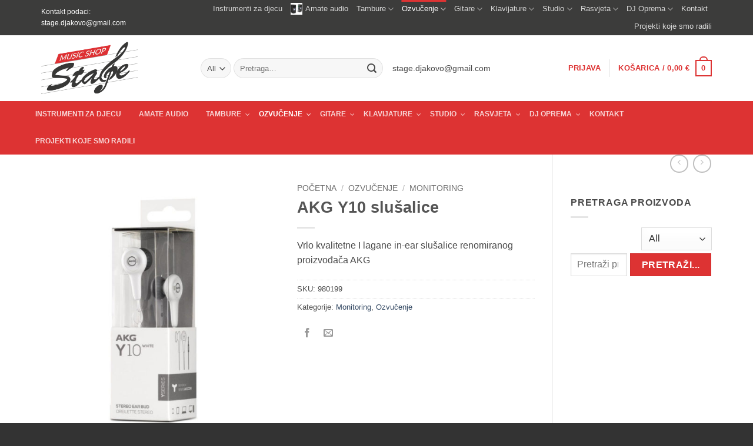

--- FILE ---
content_type: text/html; charset=UTF-8
request_url: https://musicshopstage.hr/proizvod/akg-y10-slusalice/
body_size: 44514
content:
<!DOCTYPE html>
<html dir="ltr" lang="hr" prefix="og: https://ogp.me/ns#" class="loading-site no-js bg-fill">
<head>
	<meta charset="UTF-8" />
	<link rel="profile" href="https://gmpg.org/xfn/11" />
	<link rel="pingback" href="https://musicshopstage.hr/xmlrpc.php" />

	<script>(function(html){html.className = html.className.replace(/\bno-js\b/,'js')})(document.documentElement);</script>
<title>AKG Y10 slušalice | Stage Music Shop</title>
	<style>img:is([sizes="auto" i], [sizes^="auto," i]) { contain-intrinsic-size: 3000px 1500px }</style>
	
		<!-- All in One SEO 4.9.2 - aioseo.com -->
	<meta name="robots" content="max-image-preview:large" />
	<meta name="google-site-verification" content="ly0ZOmxRdC7CsYmJju5VuMXNQW2YpUpDUjgREMczy18" />
	<link rel="canonical" href="https://musicshopstage.hr/proizvod/akg-y10-slusalice/" />
	<meta name="generator" content="All in One SEO (AIOSEO) 4.9.2" />
		<meta property="og:locale" content="hr_HR" />
		<meta property="og:site_name" content="Stage Music Shop" />
		<meta property="og:type" content="article" />
		<meta property="og:title" content="AKG Y10 slušalice | Stage Music Shop" />
		<meta property="og:url" content="https://musicshopstage.hr/proizvod/akg-y10-slusalice/" />
		<meta property="fb:admins" content="https://www.facebook.com/profile.php?id=100008429825878" />
		<meta property="og:image" content="https://secure.gravatar.com/avatar/f865d83bd42e5bd181c7990d45b74c3315d83eeb7edbb5d51b8fa3694716c52f?s=300&#038;d=mm&#038;r=g" />
		<meta property="og:image:secure_url" content="https://secure.gravatar.com/avatar/f865d83bd42e5bd181c7990d45b74c3315d83eeb7edbb5d51b8fa3694716c52f?s=300&#038;d=mm&#038;r=g" />
		<meta property="article:published_time" content="2016-07-06T08:30:09+00:00" />
		<meta property="article:modified_time" content="2025-05-15T16:54:16+00:00" />
		<meta name="twitter:card" content="summary" />
		<meta name="twitter:title" content="AKG Y10 slušalice | Stage Music Shop" />
		<meta name="twitter:image" content="https://secure.gravatar.com/avatar/f865d83bd42e5bd181c7990d45b74c3315d83eeb7edbb5d51b8fa3694716c52f?s=300&#038;d=mm&#038;r=g" />
		<script type="application/ld+json" class="aioseo-schema">
			{"@context":"https:\/\/schema.org","@graph":[{"@type":"BreadcrumbList","@id":"https:\/\/musicshopstage.hr\/proizvod\/akg-y10-slusalice\/#breadcrumblist","itemListElement":[{"@type":"ListItem","@id":"https:\/\/musicshopstage.hr#listItem","position":1,"name":"Home","item":"https:\/\/musicshopstage.hr","nextItem":{"@type":"ListItem","@id":"https:\/\/musicshopstage.hr\/kategorija-proizvoda\/ozvucenje\/#listItem","name":"Ozvu\u010denje"}},{"@type":"ListItem","@id":"https:\/\/musicshopstage.hr\/kategorija-proizvoda\/ozvucenje\/#listItem","position":2,"name":"Ozvu\u010denje","item":"https:\/\/musicshopstage.hr\/kategorija-proizvoda\/ozvucenje\/","nextItem":{"@type":"ListItem","@id":"https:\/\/musicshopstage.hr\/kategorija-proizvoda\/ozvucenje\/monitoring\/#listItem","name":"Monitoring"},"previousItem":{"@type":"ListItem","@id":"https:\/\/musicshopstage.hr#listItem","name":"Home"}},{"@type":"ListItem","@id":"https:\/\/musicshopstage.hr\/kategorija-proizvoda\/ozvucenje\/monitoring\/#listItem","position":3,"name":"Monitoring","item":"https:\/\/musicshopstage.hr\/kategorija-proizvoda\/ozvucenje\/monitoring\/","nextItem":{"@type":"ListItem","@id":"https:\/\/musicshopstage.hr\/proizvod\/akg-y10-slusalice\/#listItem","name":"AKG Y10 slu\u0161alice"},"previousItem":{"@type":"ListItem","@id":"https:\/\/musicshopstage.hr\/kategorija-proizvoda\/ozvucenje\/#listItem","name":"Ozvu\u010denje"}},{"@type":"ListItem","@id":"https:\/\/musicshopstage.hr\/proizvod\/akg-y10-slusalice\/#listItem","position":4,"name":"AKG Y10 slu\u0161alice","previousItem":{"@type":"ListItem","@id":"https:\/\/musicshopstage.hr\/kategorija-proizvoda\/ozvucenje\/monitoring\/#listItem","name":"Monitoring"}}]},{"@type":"ItemPage","@id":"https:\/\/musicshopstage.hr\/proizvod\/akg-y10-slusalice\/#itempage","url":"https:\/\/musicshopstage.hr\/proizvod\/akg-y10-slusalice\/","name":"AKG Y10 slu\u0161alice | Stage Music Shop","inLanguage":"hr","isPartOf":{"@id":"https:\/\/musicshopstage.hr\/#website"},"breadcrumb":{"@id":"https:\/\/musicshopstage.hr\/proizvod\/akg-y10-slusalice\/#breadcrumblist"},"image":{"@type":"ImageObject","url":"https:\/\/musicshopstage.hr\/wp-content\/uploads\/2017\/11\/akg_y10.jpg","@id":"https:\/\/musicshopstage.hr\/proizvod\/akg-y10-slusalice\/#mainImage","width":1020,"height":1200},"primaryImageOfPage":{"@id":"https:\/\/musicshopstage.hr\/proizvod\/akg-y10-slusalice\/#mainImage"},"datePublished":"2016-07-06T08:30:09+02:00","dateModified":"2025-05-15T18:54:16+02:00"},{"@type":"Organization","@id":"https:\/\/musicshopstage.hr\/#organization","name":"Stage Music Shop","description":"Profesionalna glazbena oprema i instrumenti","url":"https:\/\/musicshopstage.hr\/"},{"@type":"WebSite","@id":"https:\/\/musicshopstage.hr\/#website","url":"https:\/\/musicshopstage.hr\/","name":"Stage Music Shop","description":"Profesionalna glazbena oprema i instrumenti","inLanguage":"hr","publisher":{"@id":"https:\/\/musicshopstage.hr\/#organization"}}]}
		</script>
		<!-- All in One SEO -->

<meta name="viewport" content="width=device-width, initial-scale=1" /><link rel='prefetch' href='https://musicshopstage.hr/wp-content/themes/flatsome/assets/js/flatsome.js?ver=e2eddd6c228105dac048' />
<link rel='prefetch' href='https://musicshopstage.hr/wp-content/themes/flatsome/assets/js/chunk.slider.js?ver=3.20.3' />
<link rel='prefetch' href='https://musicshopstage.hr/wp-content/themes/flatsome/assets/js/chunk.popups.js?ver=3.20.3' />
<link rel='prefetch' href='https://musicshopstage.hr/wp-content/themes/flatsome/assets/js/chunk.tooltips.js?ver=3.20.3' />
<link rel='prefetch' href='https://musicshopstage.hr/wp-content/themes/flatsome/assets/js/woocommerce.js?ver=1c9be63d628ff7c3ff4c' />
<link rel="alternate" type="application/rss+xml" title="Stage Music Shop &raquo; Kanal" href="https://musicshopstage.hr/feed/" />
<link rel="alternate" type="application/rss+xml" title="Stage Music Shop &raquo; Kanal komentara" href="https://musicshopstage.hr/comments/feed/" />
<link rel="alternate" type="application/rss+xml" title="Stage Music Shop &raquo; AKG Y10 slušalice Kanal komentara" href="https://musicshopstage.hr/proizvod/akg-y10-slusalice/feed/" />
<script type="text/javascript">
/* <![CDATA[ */
window._wpemojiSettings = {"baseUrl":"https:\/\/s.w.org\/images\/core\/emoji\/16.0.1\/72x72\/","ext":".png","svgUrl":"https:\/\/s.w.org\/images\/core\/emoji\/16.0.1\/svg\/","svgExt":".svg","source":{"concatemoji":"https:\/\/musicshopstage.hr\/wp-includes\/js\/wp-emoji-release.min.js?ver=6.8.3"}};
/*! This file is auto-generated */
!function(s,n){var o,i,e;function c(e){try{var t={supportTests:e,timestamp:(new Date).valueOf()};sessionStorage.setItem(o,JSON.stringify(t))}catch(e){}}function p(e,t,n){e.clearRect(0,0,e.canvas.width,e.canvas.height),e.fillText(t,0,0);var t=new Uint32Array(e.getImageData(0,0,e.canvas.width,e.canvas.height).data),a=(e.clearRect(0,0,e.canvas.width,e.canvas.height),e.fillText(n,0,0),new Uint32Array(e.getImageData(0,0,e.canvas.width,e.canvas.height).data));return t.every(function(e,t){return e===a[t]})}function u(e,t){e.clearRect(0,0,e.canvas.width,e.canvas.height),e.fillText(t,0,0);for(var n=e.getImageData(16,16,1,1),a=0;a<n.data.length;a++)if(0!==n.data[a])return!1;return!0}function f(e,t,n,a){switch(t){case"flag":return n(e,"\ud83c\udff3\ufe0f\u200d\u26a7\ufe0f","\ud83c\udff3\ufe0f\u200b\u26a7\ufe0f")?!1:!n(e,"\ud83c\udde8\ud83c\uddf6","\ud83c\udde8\u200b\ud83c\uddf6")&&!n(e,"\ud83c\udff4\udb40\udc67\udb40\udc62\udb40\udc65\udb40\udc6e\udb40\udc67\udb40\udc7f","\ud83c\udff4\u200b\udb40\udc67\u200b\udb40\udc62\u200b\udb40\udc65\u200b\udb40\udc6e\u200b\udb40\udc67\u200b\udb40\udc7f");case"emoji":return!a(e,"\ud83e\udedf")}return!1}function g(e,t,n,a){var r="undefined"!=typeof WorkerGlobalScope&&self instanceof WorkerGlobalScope?new OffscreenCanvas(300,150):s.createElement("canvas"),o=r.getContext("2d",{willReadFrequently:!0}),i=(o.textBaseline="top",o.font="600 32px Arial",{});return e.forEach(function(e){i[e]=t(o,e,n,a)}),i}function t(e){var t=s.createElement("script");t.src=e,t.defer=!0,s.head.appendChild(t)}"undefined"!=typeof Promise&&(o="wpEmojiSettingsSupports",i=["flag","emoji"],n.supports={everything:!0,everythingExceptFlag:!0},e=new Promise(function(e){s.addEventListener("DOMContentLoaded",e,{once:!0})}),new Promise(function(t){var n=function(){try{var e=JSON.parse(sessionStorage.getItem(o));if("object"==typeof e&&"number"==typeof e.timestamp&&(new Date).valueOf()<e.timestamp+604800&&"object"==typeof e.supportTests)return e.supportTests}catch(e){}return null}();if(!n){if("undefined"!=typeof Worker&&"undefined"!=typeof OffscreenCanvas&&"undefined"!=typeof URL&&URL.createObjectURL&&"undefined"!=typeof Blob)try{var e="postMessage("+g.toString()+"("+[JSON.stringify(i),f.toString(),p.toString(),u.toString()].join(",")+"));",a=new Blob([e],{type:"text/javascript"}),r=new Worker(URL.createObjectURL(a),{name:"wpTestEmojiSupports"});return void(r.onmessage=function(e){c(n=e.data),r.terminate(),t(n)})}catch(e){}c(n=g(i,f,p,u))}t(n)}).then(function(e){for(var t in e)n.supports[t]=e[t],n.supports.everything=n.supports.everything&&n.supports[t],"flag"!==t&&(n.supports.everythingExceptFlag=n.supports.everythingExceptFlag&&n.supports[t]);n.supports.everythingExceptFlag=n.supports.everythingExceptFlag&&!n.supports.flag,n.DOMReady=!1,n.readyCallback=function(){n.DOMReady=!0}}).then(function(){return e}).then(function(){var e;n.supports.everything||(n.readyCallback(),(e=n.source||{}).concatemoji?t(e.concatemoji):e.wpemoji&&e.twemoji&&(t(e.twemoji),t(e.wpemoji)))}))}((window,document),window._wpemojiSettings);
/* ]]> */
</script>
<link rel='stylesheet' id='scap.flashblock-css' href='https://musicshopstage.hr/wp-content/plugins/compact-wp-audio-player/css/flashblock.css?ver=6.8.3' type='text/css' media='all' />
<link rel='stylesheet' id='scap.player-css' href='https://musicshopstage.hr/wp-content/plugins/compact-wp-audio-player/css/player.css?ver=6.8.3' type='text/css' media='all' />
<style id='wp-emoji-styles-inline-css' type='text/css'>

	img.wp-smiley, img.emoji {
		display: inline !important;
		border: none !important;
		box-shadow: none !important;
		height: 1em !important;
		width: 1em !important;
		margin: 0 0.07em !important;
		vertical-align: -0.1em !important;
		background: none !important;
		padding: 0 !important;
	}
</style>
<style id='wp-block-library-inline-css' type='text/css'>
:root{--wp-admin-theme-color:#007cba;--wp-admin-theme-color--rgb:0,124,186;--wp-admin-theme-color-darker-10:#006ba1;--wp-admin-theme-color-darker-10--rgb:0,107,161;--wp-admin-theme-color-darker-20:#005a87;--wp-admin-theme-color-darker-20--rgb:0,90,135;--wp-admin-border-width-focus:2px;--wp-block-synced-color:#7a00df;--wp-block-synced-color--rgb:122,0,223;--wp-bound-block-color:var(--wp-block-synced-color)}@media (min-resolution:192dpi){:root{--wp-admin-border-width-focus:1.5px}}.wp-element-button{cursor:pointer}:root{--wp--preset--font-size--normal:16px;--wp--preset--font-size--huge:42px}:root .has-very-light-gray-background-color{background-color:#eee}:root .has-very-dark-gray-background-color{background-color:#313131}:root .has-very-light-gray-color{color:#eee}:root .has-very-dark-gray-color{color:#313131}:root .has-vivid-green-cyan-to-vivid-cyan-blue-gradient-background{background:linear-gradient(135deg,#00d084,#0693e3)}:root .has-purple-crush-gradient-background{background:linear-gradient(135deg,#34e2e4,#4721fb 50%,#ab1dfe)}:root .has-hazy-dawn-gradient-background{background:linear-gradient(135deg,#faaca8,#dad0ec)}:root .has-subdued-olive-gradient-background{background:linear-gradient(135deg,#fafae1,#67a671)}:root .has-atomic-cream-gradient-background{background:linear-gradient(135deg,#fdd79a,#004a59)}:root .has-nightshade-gradient-background{background:linear-gradient(135deg,#330968,#31cdcf)}:root .has-midnight-gradient-background{background:linear-gradient(135deg,#020381,#2874fc)}.has-regular-font-size{font-size:1em}.has-larger-font-size{font-size:2.625em}.has-normal-font-size{font-size:var(--wp--preset--font-size--normal)}.has-huge-font-size{font-size:var(--wp--preset--font-size--huge)}.has-text-align-center{text-align:center}.has-text-align-left{text-align:left}.has-text-align-right{text-align:right}#end-resizable-editor-section{display:none}.aligncenter{clear:both}.items-justified-left{justify-content:flex-start}.items-justified-center{justify-content:center}.items-justified-right{justify-content:flex-end}.items-justified-space-between{justify-content:space-between}.screen-reader-text{border:0;clip-path:inset(50%);height:1px;margin:-1px;overflow:hidden;padding:0;position:absolute;width:1px;word-wrap:normal!important}.screen-reader-text:focus{background-color:#ddd;clip-path:none;color:#444;display:block;font-size:1em;height:auto;left:5px;line-height:normal;padding:15px 23px 14px;text-decoration:none;top:5px;width:auto;z-index:100000}html :where(.has-border-color){border-style:solid}html :where([style*=border-top-color]){border-top-style:solid}html :where([style*=border-right-color]){border-right-style:solid}html :where([style*=border-bottom-color]){border-bottom-style:solid}html :where([style*=border-left-color]){border-left-style:solid}html :where([style*=border-width]){border-style:solid}html :where([style*=border-top-width]){border-top-style:solid}html :where([style*=border-right-width]){border-right-style:solid}html :where([style*=border-bottom-width]){border-bottom-style:solid}html :where([style*=border-left-width]){border-left-style:solid}html :where(img[class*=wp-image-]){height:auto;max-width:100%}:where(figure){margin:0 0 1em}html :where(.is-position-sticky){--wp-admin--admin-bar--position-offset:var(--wp-admin--admin-bar--height,0px)}@media screen and (max-width:600px){html :where(.is-position-sticky){--wp-admin--admin-bar--position-offset:0px}}
</style>
<link rel='stylesheet' id='photoswipe-css' href='https://musicshopstage.hr/wp-content/plugins/woocommerce/assets/css/photoswipe/photoswipe.min.css?ver=10.4.3' type='text/css' media='all' />
<link rel='stylesheet' id='photoswipe-default-skin-css' href='https://musicshopstage.hr/wp-content/plugins/woocommerce/assets/css/photoswipe/default-skin/default-skin.min.css?ver=10.4.3' type='text/css' media='all' />
<style id='woocommerce-inline-inline-css' type='text/css'>
.woocommerce form .form-row .required { visibility: visible; }
</style>
<link rel='stylesheet' id='yith_wcas_frontend-css' href='https://musicshopstage.hr/wp-content/plugins/yith-woocommerce-ajax-search-premium/assets/css/yith_wcas_ajax_search.css?ver=6.8.3' type='text/css' media='all' />
<style id='yith_wcas_frontend-inline-css' type='text/css'>

                .autocomplete-suggestion{
                    padding-right: 20px;
                }
                .woocommerce .autocomplete-suggestion  span.yith_wcas_result_on_sale,
                .autocomplete-suggestion  span.yith_wcas_result_on_sale{
                        background: #7eb742;
                        color: #ffffff
                }
                .woocommerce .autocomplete-suggestion  span.yith_wcas_result_outofstock,
                .autocomplete-suggestion  span.yith_wcas_result_outofstock{
                        background: #7a7a7a;
                        color: #ffffff
                }
                .woocommerce .autocomplete-suggestion  span.yith_wcas_result_featured,
                .autocomplete-suggestion  span.yith_wcas_result_featured{
                        background: #c0392b;
                        color: #ffffff
                }
                .autocomplete-suggestion img{
                    width: 50px;
                }
                .autocomplete-suggestion .yith_wcas_result_content .title{
                    color: #004b91;
                }
                .autocomplete-suggestion{
                                    min-height: 60px;
                                }
</style>
<link rel='stylesheet' id='yith_wcbm_badge_style-css' href='https://musicshopstage.hr/wp-content/plugins/yith-woocommerce-badges-management/assets/css/frontend.css?ver=3.21.0' type='text/css' media='all' />
<style id='yith_wcbm_badge_style-inline-css' type='text/css'>
.yith-wcbm-badge.yith-wcbm-badge-text.yith-wcbm-badge-5714 {
				top: 0; left: 0; 
				
				-ms-transform: ; 
				-webkit-transform: ; 
				transform: ;
				padding: 0px 0px 0px 0px;
				background-color:#ff1e69; border-radius: 0px 0px 0px 0px; width:150px; height:20px;
			}.yith-wcbm-badge.yith-wcbm-badge-text.yith-wcbm-badge-7106 {
				top: 0; left: 0; 
				
				-ms-transform: ; 
				-webkit-transform: ; 
				transform: ;
				padding: 0px 0px 0px 0px;
				background-color:#1bc12e; border-radius: 0px 0px 0px 0px; width:150px; height:20px;
			}.yith-wcbm-badge.yith-wcbm-badge-text.yith-wcbm-badge-4870 {
				bottom: 0; left: 0; 
				
				-ms-transform: ; 
				-webkit-transform: ; 
				transform: ;
				padding: 0px 0px 0px 0px;
				background-color:#ff236c; border-radius: 0px 0px 0px 0px; width:120px; height:30px;
			}
</style>
<link rel='stylesheet' id='yith-gfont-open-sans-css' href='https://musicshopstage.hr/wp-content/plugins/yith-woocommerce-badges-management/assets/fonts/open-sans/style.css?ver=3.21.0' type='text/css' media='all' />
<link rel='stylesheet' id='ubermenu-css' href='https://musicshopstage.hr/wp-content/plugins/ubermenu/pro/assets/css/ubermenu.min.css?ver=3.3.1.1' type='text/css' media='all' />
<link rel='stylesheet' id='ubermenu-minimal-css' href='https://musicshopstage.hr/wp-content/plugins/ubermenu/assets/css/skins/minimal.css?ver=6.8.3' type='text/css' media='all' />
<link rel='stylesheet' id='ubermenu-font-awesome-css' href='https://musicshopstage.hr/wp-content/plugins/ubermenu/assets/css/fontawesome/css/font-awesome.min.css?ver=4.3' type='text/css' media='all' />
<link rel='stylesheet' id='flatsome-main-css' href='https://musicshopstage.hr/wp-content/themes/flatsome/assets/css/flatsome.css?ver=3.20.3' type='text/css' media='all' />
<style id='flatsome-main-inline-css' type='text/css'>
@font-face {
				font-family: "fl-icons";
				font-display: block;
				src: url(https://musicshopstage.hr/wp-content/themes/flatsome/assets/css/icons/fl-icons.eot?v=3.20.3);
				src:
					url(https://musicshopstage.hr/wp-content/themes/flatsome/assets/css/icons/fl-icons.eot#iefix?v=3.20.3) format("embedded-opentype"),
					url(https://musicshopstage.hr/wp-content/themes/flatsome/assets/css/icons/fl-icons.woff2?v=3.20.3) format("woff2"),
					url(https://musicshopstage.hr/wp-content/themes/flatsome/assets/css/icons/fl-icons.ttf?v=3.20.3) format("truetype"),
					url(https://musicshopstage.hr/wp-content/themes/flatsome/assets/css/icons/fl-icons.woff?v=3.20.3) format("woff"),
					url(https://musicshopstage.hr/wp-content/themes/flatsome/assets/css/icons/fl-icons.svg?v=3.20.3#fl-icons) format("svg");
			}
</style>
<link rel='stylesheet' id='flatsome-shop-css' href='https://musicshopstage.hr/wp-content/themes/flatsome/assets/css/flatsome-shop.css?ver=3.20.3' type='text/css' media='all' />
<link rel='stylesheet' id='flatsome-style-css' href='https://musicshopstage.hr/wp-content/themes/flatsome/style.css?ver=3.20.3' type='text/css' media='all' />
<script type="text/javascript" src="https://musicshopstage.hr/wp-content/plugins/compact-wp-audio-player/js/soundmanager2-nodebug-jsmin.js?ver=6.8.3" id="scap.soundmanager2-js"></script>
<script type="text/javascript" src="https://musicshopstage.hr/wp-includes/js/jquery/jquery.min.js?ver=3.7.1" id="jquery-core-js"></script>
<script type="text/javascript" src="https://musicshopstage.hr/wp-includes/js/jquery/jquery-migrate.min.js?ver=3.4.1" id="jquery-migrate-js"></script>
<script type="text/javascript" src="https://musicshopstage.hr/wp-content/plugins/woocommerce/assets/js/jquery-blockui/jquery.blockUI.min.js?ver=2.7.0-wc.10.4.3" id="wc-jquery-blockui-js" data-wp-strategy="defer"></script>
<script type="text/javascript" id="wc-add-to-cart-js-extra">
/* <![CDATA[ */
var wc_add_to_cart_params = {"ajax_url":"\/wp-admin\/admin-ajax.php","wc_ajax_url":"\/?wc-ajax=%%endpoint%%","i18n_view_cart":"Vidi ko\u0161aricu","cart_url":"https:\/\/musicshopstage.hr\/kosarica\/","is_cart":"","cart_redirect_after_add":"no"};
/* ]]> */
</script>
<script type="text/javascript" src="https://musicshopstage.hr/wp-content/plugins/woocommerce/assets/js/frontend/add-to-cart.min.js?ver=10.4.3" id="wc-add-to-cart-js" defer="defer" data-wp-strategy="defer"></script>
<script type="text/javascript" src="https://musicshopstage.hr/wp-content/plugins/woocommerce/assets/js/photoswipe/photoswipe.min.js?ver=4.1.1-wc.10.4.3" id="wc-photoswipe-js" defer="defer" data-wp-strategy="defer"></script>
<script type="text/javascript" src="https://musicshopstage.hr/wp-content/plugins/woocommerce/assets/js/photoswipe/photoswipe-ui-default.min.js?ver=4.1.1-wc.10.4.3" id="wc-photoswipe-ui-default-js" defer="defer" data-wp-strategy="defer"></script>
<script type="text/javascript" id="wc-single-product-js-extra">
/* <![CDATA[ */
var wc_single_product_params = {"i18n_required_rating_text":"Molimo odaberite svoju ocjenu","i18n_rating_options":["1 od 5 zvjezdica","2 od 5 zvjezdica","3 od 5 zvjezdica","4 od 5 zvjezdica","5 od 5 zvjezdica"],"i18n_product_gallery_trigger_text":"Prikaz galerije slika preko cijelog zaslona","review_rating_required":"yes","flexslider":{"rtl":false,"animation":"slide","smoothHeight":true,"directionNav":false,"controlNav":"thumbnails","slideshow":false,"animationSpeed":500,"animationLoop":false,"allowOneSlide":false},"zoom_enabled":"","zoom_options":[],"photoswipe_enabled":"1","photoswipe_options":{"shareEl":false,"closeOnScroll":false,"history":false,"hideAnimationDuration":0,"showAnimationDuration":0},"flexslider_enabled":""};
/* ]]> */
</script>
<script type="text/javascript" src="https://musicshopstage.hr/wp-content/plugins/woocommerce/assets/js/frontend/single-product.min.js?ver=10.4.3" id="wc-single-product-js" defer="defer" data-wp-strategy="defer"></script>
<script type="text/javascript" src="https://musicshopstage.hr/wp-content/plugins/woocommerce/assets/js/js-cookie/js.cookie.min.js?ver=2.1.4-wc.10.4.3" id="wc-js-cookie-js" data-wp-strategy="defer"></script>
<script type="text/javascript" id="WCPAY_ASSETS-js-extra">
/* <![CDATA[ */
var wcpayAssets = {"url":"https:\/\/musicshopstage.hr\/wp-content\/plugins\/woocommerce-payments\/dist\/"};
/* ]]> */
</script>
<link rel="https://api.w.org/" href="https://musicshopstage.hr/wp-json/" /><link rel="alternate" title="JSON" type="application/json" href="https://musicshopstage.hr/wp-json/wp/v2/product/3445" /><link rel="EditURI" type="application/rsd+xml" title="RSD" href="https://musicshopstage.hr/xmlrpc.php?rsd" />
<meta name="generator" content="WordPress 6.8.3" />
<meta name="generator" content="WooCommerce 10.4.3" />
<link rel='shortlink' href='https://musicshopstage.hr/?p=3445' />
<link rel="alternate" title="oEmbed (JSON)" type="application/json+oembed" href="https://musicshopstage.hr/wp-json/oembed/1.0/embed?url=https%3A%2F%2Fmusicshopstage.hr%2Fproizvod%2Fakg-y10-slusalice%2F" />
<link rel="alternate" title="oEmbed (XML)" type="text/xml+oembed" href="https://musicshopstage.hr/wp-json/oembed/1.0/embed?url=https%3A%2F%2Fmusicshopstage.hr%2Fproizvod%2Fakg-y10-slusalice%2F&#038;format=xml" />
<style id="ubermenu-custom-generated-css">
/** UberMenu Responsive Styles (Breakpoint Setting) **/
@media screen and (min-width: 851px){
  .ubermenu{ display:block !important; } .ubermenu-responsive .ubermenu-item.ubermenu-hide-desktop{ display:none !important; } .ubermenu-responsive.ubermenu-retractors-responsive .ubermenu-retractor-mobile{ display:none; }   /* Force current submenu always open but below others */ .ubermenu-force-current-submenu .ubermenu-item-level-0.ubermenu-current-menu-item > .ubermenu-submenu-drop, .ubermenu-force-current-submenu .ubermenu-item-level-0.ubermenu-current-menu-ancestor > .ubermenu-submenu-drop {     display: block!important;     opacity: 1!important;     visibility: visible!important;     margin: 0!important;     top: auto!important;     height: auto;     z-index:19; }   /* Invert Horizontal menu to make subs go up */ .ubermenu-invert.ubermenu-horizontal .ubermenu-item-level-0 > .ubermenu-submenu-drop{      top:auto;      bottom:100%; } .ubermenu-invert.ubermenu-horizontal.ubermenu-sub-indicators .ubermenu-item-level-0.ubermenu-has-submenu-drop > .ubermenu-target:after{      content:"\f106"; } /* Make second level flyouts fly up */ .ubermenu-invert.ubermenu-horizontal .ubermenu-submenu .ubermenu-item.ubermenu-active > .ubermenu-submenu-type-flyout{     top:auto;     bottom:0; } /* Clip the submenus properly when inverted */ .ubermenu-invert.ubermenu-horizontal .ubermenu-item-level-0 > .ubermenu-submenu-drop{     clip: rect(-5000px,5000px,auto,-5000px); }    /* Invert Vertical menu to make subs go left */ .ubermenu-invert.ubermenu-vertical .ubermenu-item-level-0 > .ubermenu-submenu-drop{   right:100%;   left:auto; } .ubermenu-invert.ubermenu-vertical.ubermenu-sub-indicators .ubermenu-item-level-0.ubermenu-item-has-children > a.ubermenu-target:after{   right:auto;   left:10px;   margin-top:-7px;   content:"\f104"; } .ubermenu-vertical.ubermenu-invert .ubermenu-item > .ubermenu-submenu-drop {   clip: rect(-5000px,5000px,5000px,-5000px); } .ubermenu-responsive-toggle{ display:none; }
}
@media screen and (max-width: 850px){
   .ubermenu-responsive-toggle, .ubermenu-sticky-toggle-wrapper { display: block; }  .ubermenu-responsive{ width:100%; max-height:500px; visibility:visible; overflow:visible;  -webkit-transition:max-height 1s ease-in; transition:max-height .3s ease-in; } .ubermenu-responsive.ubermenu-items-align-center{     text-align:left; } .ubermenu-responsive.ubermenu{ margin:0; } .ubermenu-responsive.ubermenu .ubermenu-nav{ display:block; }  .ubermenu-responsive.ubermenu-responsive-nocollapse, .ubermenu-repsonsive.ubermenu-no-transitions{ display:block; max-height:none; }  .ubermenu-responsive.ubermenu-responsive-collapse{ max-height:none; visibility:visible; overflow:visible; } .ubermenu-responsive.ubermenu-responsive-collapse{ max-height:0; overflow:hidden !important; visibility:hidden; } .ubermenu-responsive.ubermenu-in-transition, .ubermenu-responsive.ubermenu-in-transition .ubermenu-nav{ overflow:hidden !important; visibility:visible; } .ubermenu-responsive.ubermenu-responsive-collapse:not(.ubermenu-in-transition){ border-top-width:0; border-bottom-width:0; } .ubermenu-responsive.ubermenu-responsive-collapse .ubermenu-item .ubermenu-submenu{ display:none; }  .ubermenu-responsive .ubermenu-item-level-0{ width:50%; } .ubermenu-responsive.ubermenu-responsive-single-column .ubermenu-item-level-0{ float:none; clear:both; width:100%; } .ubermenu-responsive .ubermenu-item.ubermenu-item-level-0 > .ubermenu-target{ border:none; box-shadow:none; } .ubermenu-responsive .ubermenu-item.ubermenu-has-submenu-flyout{ position:static; } .ubermenu-responsive.ubermenu-sub-indicators .ubermenu-submenu-type-flyout .ubermenu-has-submenu-drop > .ubermenu-target:after{ content:"\f107"; }  .ubermenu-responsive .ubermenu-nav .ubermenu-item .ubermenu-submenu.ubermenu-submenu-drop{ width:100%; min-width:100%; max-width:100%; top:auto; left:0 !important; } .ubermenu-responsive.ubermenu-has-border .ubermenu-nav .ubermenu-item .ubermenu-submenu.ubermenu-submenu-drop{ left: -1px !important; /* For borders */ } .ubermenu-responsive .ubermenu-submenu.ubermenu-submenu-type-mega > .ubermenu-item.ubermenu-column{ min-height:0; border-left:none;  float:left; /* override left/center/right content alignment */ display:block; } .ubermenu-responsive .ubermenu-item.ubermenu-active > .ubermenu-submenu.ubermenu-submenu-type-mega{     max-height:none;     height:auto;/*prevent overflow scrolling since android is still finicky*/     overflow:visible; } .ubermenu-responsive.ubermenu-transition-slide .ubermenu-item.ubermenu-in-transition > .ubermenu-submenu-drop{ max-height:1000px; /* because of slide transition */ } .ubermenu .ubermenu-submenu-type-flyout .ubermenu-submenu-type-mega{ min-height:0; } .ubermenu.ubermenu-responsive .ubermenu-column, .ubermenu.ubermenu-responsive .ubermenu-column-auto{ min-width:50%; } .ubermenu.ubermenu-responsive .ubermenu-autoclear > .ubermenu-column{ clear:none; } .ubermenu.ubermenu-responsive .ubermenu-column:nth-of-type(2n+1){ clear:both; } .ubermenu.ubermenu-responsive .ubermenu-submenu-retractor-top:not(.ubermenu-submenu-retractor-top-2) .ubermenu-column:nth-of-type(2n+1){ clear:none; } .ubermenu.ubermenu-responsive .ubermenu-submenu-retractor-top:not(.ubermenu-submenu-retractor-top-2) .ubermenu-column:nth-of-type(2n+2){ clear:both; }  .ubermenu-responsive-single-column-subs .ubermenu-submenu .ubermenu-item { float: none; clear: both; width: 100%; min-width: 100%; }   .ubermenu.ubermenu-responsive .ubermenu-tabs, .ubermenu.ubermenu-responsive .ubermenu-tabs-group, .ubermenu.ubermenu-responsive .ubermenu-tab, .ubermenu.ubermenu-responsive .ubermenu-tab-content-panel{ /** TABS SHOULD BE 100%  ACCORDION */ width:100%; min-width:100%; max-width:100%; left:0; } .ubermenu.ubermenu-responsive .ubermenu-tabs, .ubermenu.ubermenu-responsive .ubermenu-tab-content-panel{ min-height:0 !important;/* Override Inline Style from JS */ } .ubermenu.ubermenu-responsive .ubermenu-tabs{ z-index:15; } .ubermenu.ubermenu-responsive .ubermenu-tab-content-panel{ z-index:20; } /* Tab Layering */ .ubermenu-responsive .ubermenu-tab{ position:relative; } .ubermenu-responsive .ubermenu-tab.ubermenu-active{ position:relative; z-index:20; } .ubermenu-responsive .ubermenu-tab > .ubermenu-target{ border-width:0 0 1px 0; } .ubermenu-responsive.ubermenu-sub-indicators .ubermenu-tabs > .ubermenu-tabs-group > .ubermenu-tab.ubermenu-has-submenu-drop > .ubermenu-target:after{ content:"\f107"; }  .ubermenu-responsive .ubermenu-tabs > .ubermenu-tabs-group > .ubermenu-tab > .ubermenu-tab-content-panel{ top:auto; border-width:1px; } .ubermenu-responsive .ubermenu-tab-layout-bottom > .ubermenu-tabs-group{ /*position:relative;*/ }   .ubermenu-reponsive .ubermenu-item-level-0 > .ubermenu-submenu-type-stack{ /* Top Level Stack Columns */ position:relative; }  .ubermenu-responsive .ubermenu-submenu-type-stack .ubermenu-column, .ubermenu-responsive .ubermenu-submenu-type-stack .ubermenu-column-auto{ /* Stack Columns */ width:100%; max-width:100%; }   .ubermenu-responsive .ubermenu-item-mini{ /* Mini items */ min-width:0; width:auto; float:left; clear:none !important; } .ubermenu-responsive .ubermenu-item.ubermenu-item-mini > a.ubermenu-target{ padding-left:20px; padding-right:20px; }   .ubermenu-responsive .ubermenu-item.ubermenu-hide-mobile{ /* Hiding items */ display:none !important; }  .ubermenu-responsive.ubermenu-hide-bkgs .ubermenu-submenu.ubermenu-submenu-bkg-img{ /** Hide Background Images in Submenu */ background-image:none; } .ubermenu.ubermenu-responsive .ubermenu-item-level-0.ubermenu-item-mini{ min-width:0; width:auto; } .ubermenu-vertical .ubermenu-item.ubermenu-item-level-0{ width:100%; } .ubermenu-vertical.ubermenu-sub-indicators .ubermenu-item-level-0.ubermenu-item-has-children > .ubermenu-target:after{ content:'\f107'; } .ubermenu-vertical .ubermenu-item.ubermenu-item-level-0.ubermenu-relative.ubermenu-active > .ubermenu-submenu-drop.ubermenu-submenu-align-vertical_parent_item{     top:auto; }   /* Tabs on Mobile with mouse (but not click) - leave space to hover off */ .ubermenu:not(.ubermenu-is-mobile) .ubermenu-submenu .ubermenu-tab[data-ubermenu-trigger="mouseover"] .ubermenu-tab-content-panel, .ubermenu:not(.ubermenu-is-mobile) .ubermenu-submenu .ubermenu-tab[data-ubermenu-trigger="hover_intent"] .ubermenu-tab-content-panel{     margin-left:6%; width:94%; min-width:94%; }  .ubermenu-responsive-toggle{ display:block; }
}
@media screen and (max-width: 480px){
  .ubermenu.ubermenu-responsive .ubermenu-item-level-0{ width:100%; } .ubermenu.ubermenu-responsive .ubermenu-column, .ubermenu.ubermenu-responsive .ubermenu-column-auto{ min-width:100%; } 
}


/** UberMenu Custom Menu Styles (Customizer) **/
/* main */
 .ubermenu-main { background:#dd3333; }
 .ubermenu-main .ubermenu-item-level-0 > .ubermenu-target { font-size:1em; text-transform:uppercase; color:#f8d6d6; }
 .ubermenu-main .ubermenu-nav .ubermenu-item.ubermenu-item-level-0 > .ubermenu-target { font-weight:bold; }
 .ubermenu.ubermenu-main .ubermenu-item-level-0:hover > .ubermenu-target, .ubermenu-main .ubermenu-item-level-0.ubermenu-active > .ubermenu-target { color:#ffffff; }
 .ubermenu-main .ubermenu-item-level-0.ubermenu-current-menu-item > .ubermenu-target, .ubermenu-main .ubermenu-item-level-0.ubermenu-current-menu-parent > .ubermenu-target, .ubermenu-main .ubermenu-item-level-0.ubermenu-current-menu-ancestor > .ubermenu-target { color:#ffffff; }
 .ubermenu-main .ubermenu-item.ubermenu-item-level-0 > .ubermenu-highlight { color:#ffffff; }
 .ubermenu.ubermenu-main .ubermenu-item-level-0 > .ubermenu-target { background:#dd3333; }


/** UberMenu Custom Menu Item Styles (Menu Item Settings) **/
/* 8328 */   .ubermenu .ubermenu-submenu.ubermenu-submenu-id-8328 { min-width:500px; }


/** UberMenu Custom Tweaks (General Settings) **/
@media screen and (max-width: 959px)
.ubermenu-responsive-toggle, .ubermenu-sticky-toggle-wrapper {
    display: none;
}
.ubermenu-skin-minimal.ubermenu-responsive-toggle {display:none}

/** UberMenu Custom Tweaks - Desktop **/
@media screen and (min-width:851px){
.ubermenu .ubermenu-colgroup .ubermenu-column, .ubermenu .ubermenu-custom-content-padded, .ubermenu .ubermenu-nonlink, .ubermenu .ubermenu-retractor, .ubermenu .ubermenu-submenu-padded, .ubermenu .ubermenu-submenu-type-stack>.ubermenu-item-normal>.ubermenu-target, .ubermenu .ubermenu-target, .ubermenu .ubermenu-widget, .ubermenu-responsive-toggle {
    padding: 15px 25px 15px 5px;
}
}
/* Status: Loaded from Transient */

</style><style id="woo-custom-stock-status" data-wcss-ver="1.6.6" >.woocommerce div.product .woo-custom-stock-status.in_stock_color { color: #77a464 !important; font-size: inherit }.woo-custom-stock-status.in_stock_color { color: #77a464 !important; font-size: inherit }.wc-block-components-product-badge{display:none!important;}ul .in_stock_color,ul.products .in_stock_color, li.wc-block-grid__product .in_stock_color { color: #77a464 !important; font-size: inherit }.woocommerce-table__product-name .in_stock_color { color: #77a464 !important; font-size: inherit }p.in_stock_color { color: #77a464 !important; font-size: inherit }.woocommerce div.product .wc-block-components-product-price .woo-custom-stock-status{font-size:16px}.woocommerce div.product .woo-custom-stock-status.only_s_left_in_stock_color { color: #77a464 !important; font-size: inherit }.woo-custom-stock-status.only_s_left_in_stock_color { color: #77a464 !important; font-size: inherit }.wc-block-components-product-badge{display:none!important;}ul .only_s_left_in_stock_color,ul.products .only_s_left_in_stock_color, li.wc-block-grid__product .only_s_left_in_stock_color { color: #77a464 !important; font-size: inherit }.woocommerce-table__product-name .only_s_left_in_stock_color { color: #77a464 !important; font-size: inherit }p.only_s_left_in_stock_color { color: #77a464 !important; font-size: inherit }.woocommerce div.product .wc-block-components-product-price .woo-custom-stock-status{font-size:16px}.woocommerce div.product .woo-custom-stock-status.can_be_backordered_color { color: #77a464 !important; font-size: inherit }.woo-custom-stock-status.can_be_backordered_color { color: #77a464 !important; font-size: inherit }.wc-block-components-product-badge{display:none!important;}ul .can_be_backordered_color,ul.products .can_be_backordered_color, li.wc-block-grid__product .can_be_backordered_color { color: #77a464 !important; font-size: inherit }.woocommerce-table__product-name .can_be_backordered_color { color: #77a464 !important; font-size: inherit }p.can_be_backordered_color { color: #77a464 !important; font-size: inherit }.woocommerce div.product .wc-block-components-product-price .woo-custom-stock-status{font-size:16px}.woocommerce div.product .woo-custom-stock-status.s_in_stock_color { color: #77a464 !important; font-size: inherit }.woo-custom-stock-status.s_in_stock_color { color: #77a464 !important; font-size: inherit }.wc-block-components-product-badge{display:none!important;}ul .s_in_stock_color,ul.products .s_in_stock_color, li.wc-block-grid__product .s_in_stock_color { color: #77a464 !important; font-size: inherit }.woocommerce-table__product-name .s_in_stock_color { color: #77a464 !important; font-size: inherit }p.s_in_stock_color { color: #77a464 !important; font-size: inherit }.woocommerce div.product .wc-block-components-product-price .woo-custom-stock-status{font-size:16px}.woocommerce div.product .woo-custom-stock-status.available_on_backorder_color { color: #77a464 !important; font-size: inherit }.woo-custom-stock-status.available_on_backorder_color { color: #77a464 !important; font-size: inherit }.wc-block-components-product-badge{display:none!important;}ul .available_on_backorder_color,ul.products .available_on_backorder_color, li.wc-block-grid__product .available_on_backorder_color { color: #77a464 !important; font-size: inherit }.woocommerce-table__product-name .available_on_backorder_color { color: #77a464 !important; font-size: inherit }p.available_on_backorder_color { color: #77a464 !important; font-size: inherit }.woocommerce div.product .wc-block-components-product-price .woo-custom-stock-status{font-size:16px}.woocommerce div.product .woo-custom-stock-status.out_of_stock_color { color: #ff0000 !important; font-size: inherit }.woo-custom-stock-status.out_of_stock_color { color: #ff0000 !important; font-size: inherit }.wc-block-components-product-badge{display:none!important;}ul .out_of_stock_color,ul.products .out_of_stock_color, li.wc-block-grid__product .out_of_stock_color { color: #ff0000 !important; font-size: inherit }.woocommerce-table__product-name .out_of_stock_color { color: #ff0000 !important; font-size: inherit }p.out_of_stock_color { color: #ff0000 !important; font-size: inherit }.woocommerce div.product .wc-block-components-product-price .woo-custom-stock-status{font-size:16px}.woocommerce div.product .woo-custom-stock-status.grouped_product_stock_status_color { color: #77a464 !important; font-size: inherit }.woo-custom-stock-status.grouped_product_stock_status_color { color: #77a464 !important; font-size: inherit }.wc-block-components-product-badge{display:none!important;}ul .grouped_product_stock_status_color,ul.products .grouped_product_stock_status_color, li.wc-block-grid__product .grouped_product_stock_status_color { color: #77a464 !important; font-size: inherit }.woocommerce-table__product-name .grouped_product_stock_status_color { color: #77a464 !important; font-size: inherit }p.grouped_product_stock_status_color { color: #77a464 !important; font-size: inherit }.woocommerce div.product .wc-block-components-product-price .woo-custom-stock-status{font-size:16px}.wd-product-stock.stock{display:none}.woocommerce-variation-price:not(:empty)+.woocommerce-variation-availability { margin-left: 0px; }.woocommerce-variation-price{
		        display:block!important}.woocommerce-variation-availability{
		        display:block!important}</style><!-- woo-custom-stock-status-color-css --><script></script><!-- woo-custom-stock-status-js --><!-- Matomo -->
<script type="text/javascript">
  var _paq = window._paq || [];
  /* tracker methods like "setCustomDimension" should be called before "trackPageView" */
  _paq.push(['trackPageView']);
  _paq.push(['enableLinkTracking']);
  (function() {
    var u="//stats.operative.host/";
    _paq.push(['setTrackerUrl', u+'matomo.php']);
    _paq.push(['setSiteId', '6']);
    var d=document, g=d.createElement('script'), s=d.getElementsByTagName('script')[0];
    g.type='text/javascript'; g.async=true; g.defer=true; g.src=u+'matomo.js'; s.parentNode.insertBefore(g,s);
  })();
</script>
<noscript><p><img src="//stats.operative.host/matomo.php?idsite=6&rec=1" style="border:0;" alt="" /></p></noscript>
<!-- End Matomo Code -->	<noscript><style>.woocommerce-product-gallery{ opacity: 1 !important; }</style></noscript>
	<link rel="icon" href="https://musicshopstage.hr/wp-content/uploads/2017/12/cropped-cropped-ikona-32x32.jpg" sizes="32x32" />
<link rel="icon" href="https://musicshopstage.hr/wp-content/uploads/2017/12/cropped-cropped-ikona-192x192.jpg" sizes="192x192" />
<link rel="apple-touch-icon" href="https://musicshopstage.hr/wp-content/uploads/2017/12/cropped-cropped-ikona-180x180.jpg" />
<meta name="msapplication-TileImage" content="https://musicshopstage.hr/wp-content/uploads/2017/12/cropped-cropped-ikona-270x270.jpg" />
<style id="custom-css" type="text/css">:root {--primary-color: #dd3333;--fs-color-primary: #dd3333;--fs-color-secondary: #dd3333;--fs-color-success: #dd3333;--fs-color-alert: #b20000;--fs-color-base: #4a4a4a;--fs-experimental-link-color: #334862;--fs-experimental-link-color-hover: #111;}.tooltipster-base {--tooltip-color: #fff;--tooltip-bg-color: #000;}.off-canvas-right .mfp-content, .off-canvas-left .mfp-content {--drawer-width: 300px;}.off-canvas .mfp-content.off-canvas-cart {--drawer-width: 360px;}.container-width, .full-width .ubermenu-nav, .container, .row{max-width: 1170px}.row.row-collapse{max-width: 1140px}.row.row-small{max-width: 1162.5px}.row.row-large{max-width: 1200px}.sticky-add-to-cart--active, #wrapper,#main,#main.dark{background-color: #FFF}.header-main{height: 112px}#logo img{max-height: 112px}#logo{width:241px;}#logo img{padding:10px 0;}.header-bottom{min-height: 55px}.header-top{min-height: 30px}.transparent .header-main{height: 249px}.transparent #logo img{max-height: 249px}.has-transparent + .page-title:first-of-type,.has-transparent + #main > .page-title,.has-transparent + #main > div > .page-title,.has-transparent + #main .page-header-wrapper:first-of-type .page-title{padding-top: 329px;}.header.show-on-scroll,.stuck .header-main{height:70px!important}.stuck #logo img{max-height: 70px!important}.search-form{ width: 50%;}.header-bg-color {background-color: rgba(255,255,255,0.9)}.header-bottom {background-color: #dd3333}.stuck .header-main .nav > li > a{line-height: 50px }@media (max-width: 549px) {.header-main{height: 70px}#logo img{max-height: 70px}}.nav-dropdown-has-arrow.nav-dropdown-has-border li.has-dropdown:before{border-bottom-color: #000000;}.nav .nav-dropdown{border-color: #000000 }.nav-dropdown{font-size:100%}.header-top{background-color:#3c3c3b!important;}.header:not(.transparent) .header-nav-main.nav > li > a {color: #dd3333;}.widget:where(:not(.widget_shopping_cart)) a{color: #000000;}.widget:where(:not(.widget_shopping_cart)) a:hover{color: ;}.widget .tagcloud a:hover{border-color: ; background-color: ;}.badge-inner.new-bubble{background-color: #9d9d9c}.shop-page-title.featured-title .title-bg{ background-image: url(https://musicshopstage.hr/wp-content/uploads/2017/11/akg_y10.jpg)!important;}@media screen and (min-width: 550px){.products .box-vertical .box-image{min-width: 247px!important;width: 247px!important;}}.footer-1{background-color: #ffffff}.footer-2{background-color: #777}.absolute-footer, html{background-color: #333}.nav-vertical-fly-out > li + li {border-top-width: 1px; border-top-style: solid;}/* Custom CSS */div {}.label-new.menu-item > a:after{content:"New";}.label-hot.menu-item > a:after{content:"Hot";}.label-sale.menu-item > a:after{content:"Sale";}.label-popular.menu-item > a:after{content:"Popular";}</style>		<style type="text/css" id="wp-custom-css">
			#wide-nav {display:none}
.ubermenu-skin-minimal .ubermenu-submenu .ubermenu-item-header > .ubermenu-target {
    font-weight: normal;
    color: #333333;
}

@media screen and (min-width: 849px) {
	#ubermenu-main-52-primary-4{display:none;}
}

		</style>
		<style id="kirki-inline-styles"></style></head>

<body class="wp-singular product-template-default single single-product postid-3445 wp-theme-flatsome theme-flatsome woocommerce woocommerce-page woocommerce-no-js ywcas-flatsome yith-wcbm-theme-flatsome full-width bg-fill lightbox nav-dropdown-has-arrow nav-dropdown-has-shadow nav-dropdown-has-border">


<a class="skip-link screen-reader-text" href="#main">Skip to content</a>

<div id="wrapper">

	
	<header id="header" class="header has-sticky sticky-jump">
		<div class="header-wrapper">
			<div id="top-bar" class="header-top hide-for-sticky nav-dark hide-for-medium">
    <div class="flex-row container">
      <div class="flex-col hide-for-medium flex-left">
          <ul class="nav nav-left medium-nav-center nav-small  nav-line-grow">
              <li class="html custom html_topbar_left">Kontakt podaci:
<a href="/cdn-cgi/l/email-protection" class="__cf_email__" data-cfemail="7003041117155e141a111b1f061f30171d11191c5e131f1d">[email&#160;protected]</a></li>          </ul>
      </div>

      <div class="flex-col hide-for-medium flex-center">
          <ul class="nav nav-center nav-small  nav-line-grow">
                        </ul>
      </div>

      <div class="flex-col hide-for-medium flex-right">
         <ul class="nav top-bar-nav nav-right nav-small  nav-line-grow">
              <li id="menu-item-19366" class="menu-item menu-item-type-taxonomy menu-item-object-product_cat menu-item-19366 menu-item-design-default"><a href="https://musicshopstage.hr/kategorija-proizvoda/instrumenti-za-djecu/" class="nav-top-link">Instrumenti za djecu</a></li>
<li id="menu-item-19309" class="menu-item menu-item-type-taxonomy menu-item-object-product_cat menu-item-19309 menu-item-design-default has-icon-left"><a href="https://musicshopstage.hr/kategorija-proizvoda/amate-audio-new-product/" class="nav-top-link"><img class="ux-menu-icon" width="20" height="20" src="https://musicshopstage.hr/wp-content/uploads/2020/05/X102_2020-800x739-1-340x340.jpg" alt="" />Amate audio</a></li>
<li id="menu-item-2865" class="menu-item menu-item-type-taxonomy menu-item-object-product_cat menu-item-has-children menu-item-2865 menu-item-design-default has-dropdown"><a href="https://musicshopstage.hr/kategorija-proizvoda/tambure/" class="nav-top-link" aria-expanded="false" aria-haspopup="menu">Tambure<i class="icon-angle-down" aria-hidden="true"></i></a>
<ul class="sub-menu nav-dropdown nav-dropdown-default">
	<li id="menu-item-12561" class="menu-item menu-item-type-taxonomy menu-item-object-product_cat menu-item-12561"><a href="https://musicshopstage.hr/kategorija-proizvoda/tambure/ozvuka-tambure/">Ozvuka tambure</a></li>
	<li id="menu-item-12481" class="menu-item menu-item-type-taxonomy menu-item-object-product_cat menu-item-12481"><a href="https://musicshopstage.hr/kategorija-proizvoda/tambure/oprema-i-pribor-tambure/futrole-i-koferi/">Futrole i koferi</a></li>
	<li id="menu-item-12484" class="menu-item menu-item-type-taxonomy menu-item-object-product_cat menu-item-12484"><a href="https://musicshopstage.hr/kategorija-proizvoda/tambure/oprema-i-pribor-tambure/zice/">Žice</a></li>
	<li id="menu-item-2869" class="menu-item menu-item-type-taxonomy menu-item-object-product_cat menu-item-2869"><a href="https://musicshopstage.hr/kategorija-proizvoda/tambure/prim/">Prim</a></li>
	<li id="menu-item-12483" class="menu-item menu-item-type-taxonomy menu-item-object-product_cat menu-item-12483"><a href="https://musicshopstage.hr/kategorija-proizvoda/tambure/oprema-i-pribor-tambure/trzalice/">Trzalice</a></li>
	<li id="menu-item-2866" class="menu-item menu-item-type-taxonomy menu-item-object-product_cat menu-item-2866"><a href="https://musicshopstage.hr/kategorija-proizvoda/tambure/basprim/">Basprim</a></li>
	<li id="menu-item-2870" class="menu-item menu-item-type-taxonomy menu-item-object-product_cat menu-item-2870"><a href="https://musicshopstage.hr/kategorija-proizvoda/tambure/tamburaski-bas/">Tamburaški bas</a></li>
	<li id="menu-item-2867" class="menu-item menu-item-type-taxonomy menu-item-object-product_cat menu-item-2867"><a href="https://musicshopstage.hr/kategorija-proizvoda/tambure/kontra/">Kontra</a></li>
	<li id="menu-item-2868" class="menu-item menu-item-type-taxonomy menu-item-object-product_cat menu-item-2868"><a href="https://musicshopstage.hr/kategorija-proizvoda/tambure/oprema-i-pribor-tambure/">Oprema i pribor</a></li>
</ul>
</li>
<li id="menu-item-2829" class="menu-item menu-item-type-taxonomy menu-item-object-product_cat current-product-ancestor current-menu-parent current-product-parent menu-item-has-children menu-item-2829 active menu-item-design-default has-dropdown"><a href="https://musicshopstage.hr/kategorija-proizvoda/ozvucenje/" class="nav-top-link" aria-expanded="false" aria-haspopup="menu">Ozvučenje<i class="icon-angle-down" aria-hidden="true"></i></a>
<ul class="sub-menu nav-dropdown nav-dropdown-default">
	<li id="menu-item-8290" class="menu-item menu-item-type-taxonomy menu-item-object-product_cat menu-item-has-children menu-item-8290 nav-dropdown-col"><a href="https://musicshopstage.hr/kategorija-proizvoda/ozvucenje/zvucne-kutije/">Zvučne kutije</a>
	<ul class="sub-menu nav-column nav-dropdown-default">
		<li id="menu-item-8291" class="menu-item menu-item-type-taxonomy menu-item-object-product_cat menu-item-8291"><a href="https://musicshopstage.hr/kategorija-proizvoda/ozvucenje/zvucne-kutije/aktivne-zvucne-kutije/">Aktivne zvučne kutije</a></li>
		<li id="menu-item-2830" class="menu-item menu-item-type-taxonomy menu-item-object-product_cat menu-item-2830"><a href="https://musicshopstage.hr/kategorija-proizvoda/ozvucenje/razglasni-kompleti/">Razglasni kompleti</a></li>
		<li id="menu-item-8292" class="menu-item menu-item-type-taxonomy menu-item-object-product_cat menu-item-8292"><a href="https://musicshopstage.hr/kategorija-proizvoda/ozvucenje/zvucne-kutije/pasivne-zvucne-kutije/">Pasivne zvučne kutije</a></li>
		<li id="menu-item-8293" class="menu-item menu-item-type-taxonomy menu-item-object-product_cat menu-item-8293"><a href="https://musicshopstage.hr/kategorija-proizvoda/ozvucenje/zvucne-kutije/instalacijske-zvucne-kutije/">Instalacijske zvučne kutije</a></li>
	</ul>
</li>
	<li id="menu-item-4035" class="menu-item menu-item-type-taxonomy menu-item-object-product_cat current-product-ancestor current-menu-parent current-product-parent menu-item-4035 active"><a href="https://musicshopstage.hr/kategorija-proizvoda/ozvucenje/monitoring/">Monitoring</a></li>
	<li id="menu-item-8294" class="menu-item menu-item-type-taxonomy menu-item-object-product_cat menu-item-has-children menu-item-8294 nav-dropdown-col"><a href="https://musicshopstage.hr/kategorija-proizvoda/ozvucenje/mikrofoni/">Mikrofoni</a>
	<ul class="sub-menu nav-column nav-dropdown-default">
		<li id="menu-item-8296" class="menu-item menu-item-type-taxonomy menu-item-object-product_cat menu-item-8296"><a href="https://musicshopstage.hr/kategorija-proizvoda/ozvucenje/mikrofoni/dinamicki/">Dinamički</a></li>
		<li id="menu-item-8297" class="menu-item menu-item-type-taxonomy menu-item-object-product_cat menu-item-8297"><a href="https://musicshopstage.hr/kategorija-proizvoda/ozvucenje/mikrofoni/kondenzatorski/">Kondenzatorski</a></li>
		<li id="menu-item-8298" class="menu-item menu-item-type-taxonomy menu-item-object-product_cat menu-item-8298"><a href="https://musicshopstage.hr/kategorija-proizvoda/ozvucenje/mikrofoni/setovi-mikrofona-mikrofoni/">Setovi mikrofona</a></li>
		<li id="menu-item-8252" class="menu-item menu-item-type-taxonomy menu-item-object-product_cat menu-item-8252"><a href="https://musicshopstage.hr/kategorija-proizvoda/ozvucenje/oprema-i-pribor-ozvucenje/bezicni-sistemi-za-instrumente/">Wireless sistemi</a></li>
		<li id="menu-item-8295" class="menu-item menu-item-type-taxonomy menu-item-object-product_cat menu-item-8295"><a href="https://musicshopstage.hr/kategorija-proizvoda/ozvucenje/mikrofoni/bezicni-mikrofoni/">Bežični mikrofoni</a></li>
	</ul>
</li>
	<li id="menu-item-2831" class="menu-item menu-item-type-taxonomy menu-item-object-product_cat menu-item-2831"><a href="https://musicshopstage.hr/kategorija-proizvoda/ozvucenje/miksete/">Miksete</a></li>
	<li id="menu-item-8249" class="menu-item menu-item-type-taxonomy menu-item-object-product_cat menu-item-has-children menu-item-8249 nav-dropdown-col"><a href="https://musicshopstage.hr/kategorija-proizvoda/ozvucenje/oprema-i-pribor-ozvucenje/">Oprema i pribor</a>
	<ul class="sub-menu nav-column nav-dropdown-default">
		<li id="menu-item-8260" class="menu-item menu-item-type-taxonomy menu-item-object-product_cat menu-item-8260"><a href="https://musicshopstage.hr/kategorija-proizvoda/ozvucenje/oprema-i-pribor-ozvucenje/ostali-stalci/">STALCI ZA MOBITEL I TABLET</a></li>
		<li id="menu-item-8258" class="menu-item menu-item-type-taxonomy menu-item-object-product_cat menu-item-8258"><a href="https://musicshopstage.hr/kategorija-proizvoda/ozvucenje/oprema-i-pribor-ozvucenje/mikrofonski-stalci/">Mikrofonski stalci</a></li>
		<li id="menu-item-8251" class="menu-item menu-item-type-taxonomy menu-item-object-product_cat menu-item-8251"><a href="https://musicshopstage.hr/kategorija-proizvoda/ozvucenje/oprema-i-pribor-ozvucenje/flight-case-i-dijelovi/">Flight case i dijelovi</a></li>
		<li id="menu-item-8254" class="menu-item menu-item-type-taxonomy menu-item-object-product_cat menu-item-8254"><a href="https://musicshopstage.hr/kategorija-proizvoda/ozvucenje/oprema-i-pribor-ozvucenje/gotovi-kablovi/">Gotovi kablovi</a></li>
		<li id="menu-item-8262" class="menu-item menu-item-type-taxonomy menu-item-object-product_cat menu-item-8262"><a href="https://musicshopstage.hr/kategorija-proizvoda/ozvucenje/oprema-i-pribor-ozvucenje/rinfuzna-kablaza/">Rinfuzna kablaža</a></li>
		<li id="menu-item-8255" class="menu-item menu-item-type-taxonomy menu-item-object-product_cat menu-item-8255"><a href="https://musicshopstage.hr/kategorija-proizvoda/ozvucenje/oprema-i-pribor-ozvucenje/koferi-i-futrole/">Koferi i futrole</a></li>
		<li id="menu-item-8256" class="menu-item menu-item-type-taxonomy menu-item-object-product_cat menu-item-8256"><a href="https://musicshopstage.hr/kategorija-proizvoda/ozvucenje/oprema-i-pribor-ozvucenje/konektori/">Konektori</a></li>
		<li id="menu-item-8259" class="menu-item menu-item-type-taxonomy menu-item-object-product_cat menu-item-8259"><a href="https://musicshopstage.hr/kategorija-proizvoda/ozvucenje/oprema-i-pribor-ozvucenje/multikori-i-razni-kablovi/">Multikori i razni kablovi</a></li>
		<li id="menu-item-8253" class="menu-item menu-item-type-taxonomy menu-item-object-product_cat menu-item-8253"><a href="https://musicshopstage.hr/kategorija-proizvoda/ozvucenje/oprema-i-pribor-ozvucenje/di-box-uredaji/">DI-box uređaji</a></li>
	</ul>
</li>
	<li id="menu-item-2872" class="menu-item menu-item-type-taxonomy menu-item-object-product_cat menu-item-2872"><a href="https://musicshopstage.hr/kategorija-proizvoda/ozvucenje/pojacala/">Pojačala</a></li>
	<li id="menu-item-8299" class="menu-item menu-item-type-taxonomy menu-item-object-product_cat menu-item-has-children menu-item-8299 nav-dropdown-col"><a href="https://musicshopstage.hr/kategorija-proizvoda/ozvucenje/oprema-i-pribor-ozvucenje/procesori/">Procesori</a>
	<ul class="sub-menu nav-column nav-dropdown-default">
		<li id="menu-item-8250" class="menu-item menu-item-type-taxonomy menu-item-object-product_cat menu-item-8250"><a href="https://musicshopstage.hr/kategorija-proizvoda/ozvucenje/oprema-i-pribor-ozvucenje/ostalo-oprema-i-pribor-ozvucenje/">Ostalo</a></li>
		<li id="menu-item-8300" class="menu-item menu-item-type-taxonomy menu-item-object-product_cat menu-item-8300"><a href="https://musicshopstage.hr/kategorija-proizvoda/ozvucenje/oprema-i-pribor-ozvucenje/procesori/efekt-i-harmonijski-procesori/">Efekt i harmonijski procesori</a></li>
		<li id="menu-item-8301" class="menu-item menu-item-type-taxonomy menu-item-object-product_cat menu-item-8301"><a href="https://musicshopstage.hr/kategorija-proizvoda/ozvucenje/oprema-i-pribor-ozvucenje/procesori/skretnice-i-kontrola-zvucnika/">Skretnice i kontrola zvučnika</a></li>
		<li id="menu-item-8303" class="menu-item menu-item-type-taxonomy menu-item-object-product_cat menu-item-8303"><a href="https://musicshopstage.hr/kategorija-proizvoda/ozvucenje/oprema-i-pribor-ozvucenje/procesori/predpojacala/">Predpojačala</a></li>
	</ul>
</li>
</ul>
</li>
<li id="menu-item-8327" class="menu-item menu-item-type-taxonomy menu-item-object-product_cat menu-item-has-children menu-item-8327 menu-item-design-default has-dropdown"><a href="https://musicshopstage.hr/kategorija-proizvoda/gitare/" class="nav-top-link" aria-expanded="false" aria-haspopup="menu">Gitare<i class="icon-angle-down" aria-hidden="true"></i></a>
<ul class="sub-menu nav-dropdown nav-dropdown-default">
	<li id="menu-item-2725" class="menu-item menu-item-type-taxonomy menu-item-object-product_cat menu-item-2725"><a href="https://musicshopstage.hr/kategorija-proizvoda/gitare/elektricne-gitare/">Električne gitare</a></li>
	<li id="menu-item-2722" class="menu-item menu-item-type-taxonomy menu-item-object-product_cat menu-item-2722"><a href="https://musicshopstage.hr/kategorija-proizvoda/gitare/bas-gitare/">Bass gitare</a></li>
	<li id="menu-item-2721" class="menu-item menu-item-type-taxonomy menu-item-object-product_cat menu-item-2721"><a href="https://musicshopstage.hr/kategorija-proizvoda/gitare/akusticne-gitare/">Akustične gitare</a></li>
	<li id="menu-item-2727" class="menu-item menu-item-type-taxonomy menu-item-object-product_cat menu-item-2727"><a href="https://musicshopstage.hr/kategorija-proizvoda/gitare/klasicne-gitare/">Klasične gitare</a></li>
	<li id="menu-item-8186" class="menu-item menu-item-type-taxonomy menu-item-object-product_cat menu-item-8186"><a href="https://musicshopstage.hr/kategorija-proizvoda/gitare/elektro-akusticne-gitare/">Elektro akustične gitare</a></li>
	<li id="menu-item-8329" class="menu-item menu-item-type-taxonomy menu-item-object-product_cat menu-item-8329"><a href="https://musicshopstage.hr/kategorija-proizvoda/gitare/gitarska-pojacala/">Gitarska pojačala</a></li>
	<li id="menu-item-8330" class="menu-item menu-item-type-taxonomy menu-item-object-product_cat menu-item-8330"><a href="https://musicshopstage.hr/kategorija-proizvoda/gitare/gitarska-pojacala/combo-gitarska-pojacala/">Combo gitarska pojačala</a></li>
	<li id="menu-item-2723" class="menu-item menu-item-type-taxonomy menu-item-object-product_cat menu-item-2723"><a href="https://musicshopstage.hr/kategorija-proizvoda/gitare/oprema-i-pribor/bas-pojacala/">Bas pojačala</a></li>
	<li id="menu-item-2724" class="menu-item menu-item-type-taxonomy menu-item-object-product_cat menu-item-2724"><a href="https://musicshopstage.hr/kategorija-proizvoda/gitare/efekti-i-pedale/">Efekti i pedale</a></li>
	<li id="menu-item-8328" class="menu-item menu-item-type-taxonomy menu-item-object-product_cat menu-item-has-children menu-item-8328 nav-dropdown-col"><a href="https://musicshopstage.hr/kategorija-proizvoda/gitare/oprema-i-pribor/">Oprema i pribor</a>
	<ul class="sub-menu nav-column nav-dropdown-default">
		<li id="menu-item-8333" class="menu-item menu-item-type-taxonomy menu-item-object-product_cat menu-item-8333"><a href="https://musicshopstage.hr/kategorija-proizvoda/gitare/oprema-i-pribor/bas-pojacala/">Bas pojačala</a></li>
		<li id="menu-item-8235" class="menu-item menu-item-type-taxonomy menu-item-object-product_cat menu-item-8235"><a href="https://musicshopstage.hr/kategorija-proizvoda/gitare/oprema-i-pribor/zice-za-akusticne-gitare/">Žice za akustične gitare</a></li>
		<li id="menu-item-8236" class="menu-item menu-item-type-taxonomy menu-item-object-product_cat menu-item-8236"><a href="https://musicshopstage.hr/kategorija-proizvoda/gitare/oprema-i-pribor/zice-za-klasicne-gitare/">Žice za klasične gitare</a></li>
		<li id="menu-item-8237" class="menu-item menu-item-type-taxonomy menu-item-object-product_cat menu-item-8237"><a href="https://musicshopstage.hr/kategorija-proizvoda/gitare/oprema-i-pribor/zice-za-elektricne-gitare/">Žice za električne gitare</a></li>
		<li id="menu-item-8238" class="menu-item menu-item-type-taxonomy menu-item-object-product_cat menu-item-8238"><a href="https://musicshopstage.hr/kategorija-proizvoda/gitare/oprema-i-pribor/zice-za-bass-gitare/">Žice za bass gitare</a></li>
		<li id="menu-item-8244" class="menu-item menu-item-type-taxonomy menu-item-object-product_cat menu-item-8244"><a href="https://musicshopstage.hr/kategorija-proizvoda/gitare/oprema-i-pribor/stimeri/">Štimeri</a></li>
		<li id="menu-item-8247" class="menu-item menu-item-type-taxonomy menu-item-object-product_cat menu-item-8247"><a href="https://musicshopstage.hr/kategorija-proizvoda/gitare/oprema-i-pribor/stalci/">Stalci</a></li>
		<li id="menu-item-8239" class="menu-item menu-item-type-taxonomy menu-item-object-product_cat menu-item-8239"><a href="https://musicshopstage.hr/kategorija-proizvoda/gitare/oprema-i-pribor/ostale-zice/">Ostale žice</a></li>
		<li id="menu-item-8240" class="menu-item menu-item-type-taxonomy menu-item-object-product_cat menu-item-8240"><a href="https://musicshopstage.hr/kategorija-proizvoda/gitare/oprema-i-pribor/pickupi-magneti/">Pickupi / magneti</a></li>
		<li id="menu-item-8241" class="menu-item menu-item-type-taxonomy menu-item-object-product_cat menu-item-8241"><a href="https://musicshopstage.hr/kategorija-proizvoda/gitare/oprema-i-pribor/dijelovi-kozmetika/">Dijelovi za gitare i kozmetika</a></li>
		<li id="menu-item-8243" class="menu-item menu-item-type-taxonomy menu-item-object-product_cat menu-item-8243"><a href="https://musicshopstage.hr/kategorija-proizvoda/gitare/oprema-i-pribor/koferi-i-futrole-oprema-i-pribor/">Koferi i futrole</a></li>
		<li id="menu-item-8245" class="menu-item menu-item-type-taxonomy menu-item-object-product_cat menu-item-8245"><a href="https://musicshopstage.hr/kategorija-proizvoda/gitare/oprema-i-pribor/kablovi-i-konektori/">Kablovi i konektori</a></li>
		<li id="menu-item-8246" class="menu-item menu-item-type-taxonomy menu-item-object-product_cat menu-item-8246"><a href="https://musicshopstage.hr/kategorija-proizvoda/gitare/oprema-i-pribor/remeni/">Remeni</a></li>
		<li id="menu-item-8248" class="menu-item menu-item-type-taxonomy menu-item-object-product_cat menu-item-8248"><a href="https://musicshopstage.hr/kategorija-proizvoda/gitare/oprema-i-pribor/ostala-oprema/">Ostala oprema</a></li>
	</ul>
</li>
</ul>
</li>
<li id="menu-item-2823" class="menu-item menu-item-type-taxonomy menu-item-object-product_cat menu-item-has-children menu-item-2823 menu-item-design-default has-dropdown"><a href="https://musicshopstage.hr/kategorija-proizvoda/klavijature/" class="nav-top-link" aria-expanded="false" aria-haspopup="menu">Klavijature<i class="icon-angle-down" aria-hidden="true"></i></a>
<ul class="sub-menu nav-dropdown nav-dropdown-default">
	<li id="menu-item-5665" class="menu-item menu-item-type-taxonomy menu-item-object-product_cat menu-item-has-children menu-item-5665 nav-dropdown-col"><a href="https://musicshopstage.hr/kategorija-proizvoda/klavijature/klaviri/">Klaviri</a>
	<ul class="sub-menu nav-column nav-dropdown-default">
		<li id="menu-item-2825" class="menu-item menu-item-type-taxonomy menu-item-object-product_cat menu-item-2825"><a href="https://musicshopstage.hr/kategorija-proizvoda/klavijature/digital-piano/">Digital piano</a></li>
	</ul>
</li>
	<li id="menu-item-5666" class="menu-item menu-item-type-taxonomy menu-item-object-product_cat menu-item-5666"><a href="https://musicshopstage.hr/kategorija-proizvoda/klavijature/stage-piano/">Stage piano</a></li>
	<li id="menu-item-2828" class="menu-item menu-item-type-taxonomy menu-item-object-product_cat menu-item-2828"><a href="https://musicshopstage.hr/kategorija-proizvoda/klavijature/synthesizeri/">Synthesizeri</a></li>
	<li id="menu-item-2824" class="menu-item menu-item-type-taxonomy menu-item-object-product_cat menu-item-2824"><a href="https://musicshopstage.hr/kategorija-proizvoda/klavijature/aranzeri/">Aranžeri</a></li>
	<li id="menu-item-2826" class="menu-item menu-item-type-taxonomy menu-item-object-product_cat menu-item-2826"><a href="https://musicshopstage.hr/kategorija-proizvoda/klavijature/midi-klavijature/">Midi klavijature</a></li>
	<li id="menu-item-4032" class="menu-item menu-item-type-taxonomy menu-item-object-product_cat menu-item-4032"><a href="https://musicshopstage.hr/kategorija-proizvoda/klavijature/harmonike-oprema/">Harmonike oprema</a></li>
	<li id="menu-item-8273" class="menu-item menu-item-type-taxonomy menu-item-object-product_cat menu-item-has-children menu-item-8273 nav-dropdown-col"><a href="https://musicshopstage.hr/kategorija-proizvoda/klavijature/oprema-i-pribor-klavijature/">Oprema i pribor</a>
	<ul class="sub-menu nav-column nav-dropdown-default">
		<li id="menu-item-8267" class="menu-item menu-item-type-taxonomy menu-item-object-product_cat menu-item-8267"><a href="https://musicshopstage.hr/kategorija-proizvoda/klavijature/oprema-i-pribor-klavijature/stalci-za-klavijature/">Stalci za klavijature</a></li>
		<li id="menu-item-8281" class="menu-item menu-item-type-taxonomy menu-item-object-product_cat menu-item-8281"><a href="https://musicshopstage.hr/kategorija-proizvoda/klavijature/oprema-i-pribor-klavijature/koferi-i-torbe/">Koferi i torbe</a></li>
		<li id="menu-item-8275" class="menu-item menu-item-type-taxonomy menu-item-object-product_cat menu-item-8275"><a href="https://musicshopstage.hr/kategorija-proizvoda/klavijature/oprema-i-pribor-klavijature/adapteri-i-napajanja/">Adapteri i napajanja</a></li>
	</ul>
</li>
	<li id="menu-item-8278" class="menu-item menu-item-type-taxonomy menu-item-object-product_cat menu-item-has-children menu-item-8278 nav-dropdown-col"><a href="https://musicshopstage.hr/kategorija-proizvoda/klavijature/oprema-i-pribor-klavijature/sustain-pedale/">Sustain pedale</a>
	<ul class="sub-menu nav-column nav-dropdown-default">
		<li id="menu-item-8279" class="menu-item menu-item-type-taxonomy menu-item-object-product_cat menu-item-8279"><a href="https://musicshopstage.hr/kategorija-proizvoda/klavijature/oprema-i-pribor-klavijature/volume-i-expression-pedale/">Volume i expression pedale</a></li>
		<li id="menu-item-8280" class="menu-item menu-item-type-taxonomy menu-item-object-product_cat menu-item-8280"><a href="https://musicshopstage.hr/kategorija-proizvoda/klavijature/oprema-i-pribor-klavijature/ostale-pedale/">Ostale pedale</a></li>
		<li id="menu-item-8268" class="menu-item menu-item-type-taxonomy menu-item-object-product_cat menu-item-8268"><a href="https://musicshopstage.hr/kategorija-proizvoda/klavijature/oprema-i-pribor-klavijature/midi-kablovi/">MIDI kablovi</a></li>
	</ul>
</li>
</ul>
</li>
<li id="menu-item-3277" class="menu-item menu-item-type-taxonomy menu-item-object-product_cat menu-item-has-children menu-item-3277 menu-item-design-default has-dropdown"><a href="https://musicshopstage.hr/kategorija-proizvoda/studio/" class="nav-top-link" aria-expanded="false" aria-haspopup="menu">Studio<i class="icon-angle-down" aria-hidden="true"></i></a>
<ul class="sub-menu nav-dropdown nav-dropdown-default">
	<li id="menu-item-4504" class="menu-item menu-item-type-taxonomy menu-item-object-product_cat menu-item-4504"><a href="https://musicshopstage.hr/kategorija-proizvoda/studio/studijski-paketi/">Studijski paketi</a></li>
	<li id="menu-item-8304" class="menu-item menu-item-type-taxonomy menu-item-object-product_cat menu-item-has-children menu-item-8304 nav-dropdown-col"><a href="https://musicshopstage.hr/kategorija-proizvoda/studio/studijski-mikrofoni/">Mikrofoni</a>
	<ul class="sub-menu nav-column nav-dropdown-default">
		<li id="menu-item-8305" class="menu-item menu-item-type-taxonomy menu-item-object-product_cat menu-item-8305"><a href="https://musicshopstage.hr/kategorija-proizvoda/studio/studijski-mikrofoni/velika-membrana/">Velika membrana</a></li>
		<li id="menu-item-8306" class="menu-item menu-item-type-taxonomy menu-item-object-product_cat menu-item-8306"><a href="https://musicshopstage.hr/kategorija-proizvoda/studio/studijski-mikrofoni/mala-membrana/">Mala membrana</a></li>
		<li id="menu-item-8307" class="menu-item menu-item-type-taxonomy menu-item-object-product_cat menu-item-8307"><a href="https://musicshopstage.hr/kategorija-proizvoda/studio/studijski-mikrofoni/lampaski-tube-mikrofoni/">Lampaški (Tube) mikrofoni</a></li>
		<li id="menu-item-8308" class="menu-item menu-item-type-taxonomy menu-item-object-product_cat menu-item-8308"><a href="https://musicshopstage.hr/kategorija-proizvoda/studio/studijski-mikrofoni/ribbon-mikrofoni/">Ribbon mikrofoni</a></li>
		<li id="menu-item-8311" class="menu-item menu-item-type-taxonomy menu-item-object-product_cat menu-item-8311"><a href="https://musicshopstage.hr/kategorija-proizvoda/studio/studijski-mikrofoni/oprema-i-pribor-studijski-mikrofoni/">Oprema i pribor</a></li>
	</ul>
</li>
	<li id="menu-item-3278" class="menu-item menu-item-type-taxonomy menu-item-object-product_cat menu-item-has-children menu-item-3278 nav-dropdown-col"><a href="https://musicshopstage.hr/kategorija-proizvoda/studio/slusalice-i-pojacala/">Slušalice i pojačala</a>
	<ul class="sub-menu nav-column nav-dropdown-default">
		<li id="menu-item-4034" class="menu-item menu-item-type-taxonomy menu-item-object-product_cat menu-item-4034"><a href="https://musicshopstage.hr/kategorija-proizvoda/studio/digitalni-hd-snimaci/">Digitalni HD snimači</a></li>
	</ul>
</li>
	<li id="menu-item-8312" class="menu-item menu-item-type-taxonomy menu-item-object-product_cat menu-item-has-children menu-item-8312 nav-dropdown-col"><a href="https://musicshopstage.hr/kategorija-proizvoda/studio/studijski-monitori/">Studio monitori</a>
	<ul class="sub-menu nav-column nav-dropdown-default">
		<li id="menu-item-8313" class="menu-item menu-item-type-taxonomy menu-item-object-product_cat menu-item-has-children menu-item-8313"><a href="https://musicshopstage.hr/kategorija-proizvoda/studio/studijski-monitori/aktivni-monitori/">Aktivni monitori</a>
		<ul class="sub-menu nav-column nav-dropdown-default">
			<li id="menu-item-2841" class="menu-item menu-item-type-taxonomy menu-item-object-product_cat menu-item-2841"><a href="https://musicshopstage.hr/kategorija-proizvoda/rasvjeta/rasvjetni-kompleti/">Rasvjetni kompleti</a></li>
		</ul>
</li>
	</ul>
</li>
	<li id="menu-item-6184" class="menu-item menu-item-type-taxonomy menu-item-object-product_cat menu-item-has-children menu-item-6184 nav-dropdown-col"><a href="https://musicshopstage.hr/kategorija-proizvoda/studio/studio-namjestaj-i-izolacija/">Studio namještaj i izolacija</a>
	<ul class="sub-menu nav-column nav-dropdown-default">
		<li id="menu-item-4822" class="menu-item menu-item-type-taxonomy menu-item-object-product_cat menu-item-has-children menu-item-4822"><a href="https://musicshopstage.hr/kategorija-proizvoda/studio/kontroleri/">Kontroleri</a>
		<ul class="sub-menu nav-column nav-dropdown-default">
			<li id="menu-item-4033" class="menu-item menu-item-type-taxonomy menu-item-object-product_cat menu-item-has-children menu-item-4033"><a href="https://musicshopstage.hr/kategorija-proizvoda/studio/oprema-pribor/">Oprema i pribor</a>
			<ul class="sub-menu nav-column nav-dropdown-default">
				<li id="menu-item-3279" class="menu-item menu-item-type-taxonomy menu-item-object-product_cat menu-item-3279"><a href="https://musicshopstage.hr/kategorija-proizvoda/studio/zvucne-procesorske-kartice/">Zvučne i procesorske kartice</a></li>
			</ul>
</li>
		</ul>
</li>
		<li id="menu-item-12449" class="menu-item menu-item-type-taxonomy menu-item-object-product_cat menu-item-12449"><a href="https://musicshopstage.hr/kategorija-proizvoda/studio/studio-namjestaj-i-izolacija/stalci-za-monitore/">Stalci za monitore</a></li>
	</ul>
</li>
</ul>
</li>
<li id="menu-item-2835" class="menu-item menu-item-type-taxonomy menu-item-object-product_cat menu-item-has-children menu-item-2835 menu-item-design-default has-dropdown"><a href="https://musicshopstage.hr/kategorija-proizvoda/rasvjeta/" class="nav-top-link" aria-expanded="false" aria-haspopup="menu">Rasvjeta<i class="icon-angle-down" aria-hidden="true"></i></a>
<ul class="sub-menu nav-dropdown nav-dropdown-default">
	<li id="menu-item-2837" class="menu-item menu-item-type-taxonomy menu-item-object-product_cat menu-item-2837"><a href="https://musicshopstage.hr/kategorija-proizvoda/rasvjeta/dmx-kontrole/">DMX kontrole</a></li>
	<li id="menu-item-3282" class="menu-item menu-item-type-taxonomy menu-item-object-product_cat menu-item-3282"><a href="https://musicshopstage.hr/kategorija-proizvoda/rasvjeta/rasvjetna-tijela/">Rasvjetna tijela</a></li>
	<li id="menu-item-5671" class="menu-item menu-item-type-taxonomy menu-item-object-product_cat menu-item-5671"><a href="https://musicshopstage.hr/kategorija-proizvoda/rasvjeta/pokretna-rasvjetna-tijela/">Pokretna rasvjetna tijela</a></li>
	<li id="menu-item-2838" class="menu-item menu-item-type-taxonomy menu-item-object-product_cat menu-item-2838"><a href="https://musicshopstage.hr/kategorija-proizvoda/rasvjeta/laseri/">Laseri</a></li>
	<li id="menu-item-2836" class="menu-item menu-item-type-taxonomy menu-item-object-product_cat menu-item-2836"><a href="https://musicshopstage.hr/kategorija-proizvoda/rasvjeta/dim-masine/">Dim mašine i dodaci</a></li>
	<li id="menu-item-5670" class="menu-item menu-item-type-taxonomy menu-item-object-product_cat menu-item-5670"><a href="https://musicshopstage.hr/kategorija-proizvoda/rasvjeta/truss-sistemi-i-stalci/">Truss sistemi i stalci</a></li>
	<li id="menu-item-2840" class="menu-item menu-item-type-taxonomy menu-item-object-product_cat menu-item-2840"><a href="https://musicshopstage.hr/kategorija-proizvoda/rasvjeta/ostala-oprema-rasvjeta/">Oprema i pribor</a></li>
</ul>
</li>
<li id="menu-item-2875" class="menu-item menu-item-type-taxonomy menu-item-object-product_cat menu-item-has-children menu-item-2875 menu-item-design-default has-dropdown"><a href="https://musicshopstage.hr/kategorija-proizvoda/dj-oprema/" class="nav-top-link" aria-expanded="false" aria-haspopup="menu">DJ Oprema<i class="icon-angle-down" aria-hidden="true"></i></a>
<ul class="sub-menu nav-dropdown nav-dropdown-default">
	<li id="menu-item-2878" class="menu-item menu-item-type-taxonomy menu-item-object-product_cat menu-item-2878"><a href="https://musicshopstage.hr/kategorija-proizvoda/dj-oprema/miksete-dj-oprema/">Miksete</a></li>
	<li id="menu-item-2876" class="menu-item menu-item-type-taxonomy menu-item-object-product_cat menu-item-2876"><a href="https://musicshopstage.hr/kategorija-proizvoda/dj-oprema/cd-playeri/">CD playeri</a></li>
	<li id="menu-item-2877" class="menu-item menu-item-type-taxonomy menu-item-object-product_cat menu-item-2877"><a href="https://musicshopstage.hr/kategorija-proizvoda/dj-oprema/dj-kontroleri-i-procesori/">DJ kontroleri i procesori</a></li>
	<li id="menu-item-2880" class="menu-item menu-item-type-taxonomy menu-item-object-product_cat menu-item-2880"><a href="https://musicshopstage.hr/kategorija-proizvoda/dj-oprema/slusalice/">Slušalice</a></li>
	<li id="menu-item-2879" class="menu-item menu-item-type-taxonomy menu-item-object-product_cat menu-item-2879"><a href="https://musicshopstage.hr/kategorija-proizvoda/dj-oprema/oprema-i-pribor-dj-oprema/">Oprema i pribor</a></li>
</ul>
</li>
<li id="menu-item-17262" class="menu-item menu-item-type-post_type menu-item-object-page menu-item-17262 menu-item-design-default"><a href="https://musicshopstage.hr/kontakt/" class="nav-top-link">Kontakt</a></li>
<li id="menu-item-17263" class="menu-item menu-item-type-post_type menu-item-object-page menu-item-17263 menu-item-design-default"><a href="https://musicshopstage.hr/o-nama/" class="nav-top-link">Projekti koje smo radili</a></li>
          </ul>
      </div>

      
    </div>
</div>
<div id="masthead" class="header-main ">
      <div class="header-inner flex-row container logo-left medium-logo-center" role="navigation">

          <!-- Logo -->
          <div id="logo" class="flex-col logo">
            
<!-- Header logo -->
<a href="https://musicshopstage.hr/" title="Stage Music Shop - Profesionalna glazbena oprema i instrumenti" rel="home">
		<img width="1020" height="571" src="https://musicshopstage.hr/wp-content/uploads/2016/03/stage_logo_V4.png" class="header_logo header-logo" alt="Stage Music Shop"/><img  width="1020" height="571" src="https://musicshopstage.hr/wp-content/uploads/2016/03/stage_logo_V4.png" class="header-logo-dark" alt="Stage Music Shop"/></a>
          </div>

          <!-- Mobile Left Elements -->
          <div class="flex-col show-for-medium flex-left">
            <ul class="mobile-nav nav nav-left ">
              <li class="nav-icon has-icon">
			<a href="#" class="is-small" data-open="#main-menu" data-pos="left" data-bg="main-menu-overlay" role="button" aria-label="Menu" aria-controls="main-menu" aria-expanded="false" aria-haspopup="dialog" data-flatsome-role-button>
			<i class="icon-menu" aria-hidden="true"></i>					</a>
	</li>
            </ul>
          </div>

          <!-- Left Elements -->
          <div class="flex-col hide-for-medium flex-left
            flex-grow">
            <ul class="header-nav header-nav-main nav nav-left  nav-uppercase" >
              <li class="header-search-form search-form html relative has-icon">
	<div class="header-search-form-wrapper">
		<div class="searchform-wrapper ux-search-box relative form-flat is-normal"><form role="search" method="get" class="searchform" action="https://musicshopstage.hr/">
	<div class="flex-row relative">
					<div class="flex-col search-form-categories">
				<select class="search_categories resize-select mb-0" name="product_cat"><option value="" selected='selected'>All</option><option value="amate-audio-new-product">Amate audio</option><option value="amate-audio-2">Amate audio</option><option value="dj-oprema">DJ Oprema</option><option value="gitare">Gitare</option><option value="instrumenti-za-djecu">Instrumenti za djecu</option><option value="klavijature">Klavijature</option><option value="oprema-i-pribor-bubnjevi">Oprema i pribor</option><option value="ozvucenje">Ozvučenje</option><option value="proizvodi">Proizvodi</option><option value="rasvjeta">Rasvjeta</option><option value="studio">Studio</option><option value="tambure">Tambure</option><option value="video">Video</option></select>			</div>
						<div class="flex-col flex-grow">
			<label class="screen-reader-text" for="woocommerce-product-search-field-0">Pretraži:</label>
			<input type="search" id="woocommerce-product-search-field-0" class="search-field mb-0" placeholder="Pretraga&hellip;" value="" name="s" />
			<input type="hidden" name="post_type" value="product" />
					</div>
		<div class="flex-col">
			<button type="submit" value="Pretraži" class="ux-search-submit submit-button secondary button  icon mb-0" aria-label="Submit">
				<i class="icon-search" aria-hidden="true"></i>			</button>
		</div>
	</div>
	<div class="live-search-results text-left z-top"></div>
</form>
</div>	</div>
</li>
<li class="html custom html_nav_position_text_top"><a href="/cdn-cgi/l/email-protection" class="__cf_email__" data-cfemail="95e6e1f4f2f0bbf1fff4fefae3fad5f2f8f4fcf9bbf6faf8">[email&#160;protected]</a>
</li>            </ul>
          </div>

          <!-- Right Elements -->
          <div class="flex-col hide-for-medium flex-right">
            <ul class="header-nav header-nav-main nav nav-right  nav-uppercase">
              
<li class="account-item has-icon">

	<a href="https://musicshopstage.hr/moj-racun/" class="nav-top-link nav-top-not-logged-in is-small" title="Prijava" role="button" data-open="#login-form-popup" aria-controls="login-form-popup" aria-expanded="false" aria-haspopup="dialog" data-flatsome-role-button>
					<span>
			Prijava			</span>
				</a>




</li>
<li class="header-divider"></li><li class="cart-item has-icon has-dropdown">

<a href="https://musicshopstage.hr/kosarica/" class="header-cart-link nav-top-link is-small" title="Košarica" aria-label="Vidi košaricu" aria-expanded="false" aria-haspopup="true" role="button" data-flatsome-role-button>

<span class="header-cart-title">
   Košarica   /      <span class="cart-price"><span class="woocommerce-Price-amount amount"><bdi>0,00&nbsp;<span class="woocommerce-Price-currencySymbol">&euro;</span></bdi></span></span>
  </span>

    <span class="cart-icon image-icon">
    <strong>0</strong>
  </span>
  </a>

 <ul class="nav-dropdown nav-dropdown-default">
    <li class="html widget_shopping_cart">
      <div class="widget_shopping_cart_content">
        

	<div class="ux-mini-cart-empty flex flex-row-col text-center pt pb">
				<div class="ux-mini-cart-empty-icon">
			<svg aria-hidden="true" xmlns="http://www.w3.org/2000/svg" viewBox="0 0 17 19" style="opacity:.1;height:80px;">
				<path d="M8.5 0C6.7 0 5.3 1.2 5.3 2.7v2H2.1c-.3 0-.6.3-.7.7L0 18.2c0 .4.2.8.6.8h15.7c.4 0 .7-.3.7-.7v-.1L15.6 5.4c0-.3-.3-.6-.7-.6h-3.2v-2c0-1.6-1.4-2.8-3.2-2.8zM6.7 2.7c0-.8.8-1.4 1.8-1.4s1.8.6 1.8 1.4v2H6.7v-2zm7.5 3.4 1.3 11.5h-14L2.8 6.1h2.5v1.4c0 .4.3.7.7.7.4 0 .7-.3.7-.7V6.1h3.5v1.4c0 .4.3.7.7.7s.7-.3.7-.7V6.1h2.6z" fill-rule="evenodd" clip-rule="evenodd" fill="currentColor"></path>
			</svg>
		</div>
				<p class="woocommerce-mini-cart__empty-message empty">Nema proizvoda u košarici.</p>
					<p class="return-to-shop">
				<a class="button primary wc-backward" href="https://musicshopstage.hr">
					Povratak u trgovinu				</a>
			</p>
				</div>


      </div>
    </li>
     </ul>

</li>
            </ul>
          </div>

          <!-- Mobile Right Elements -->
          <div class="flex-col show-for-medium flex-right">
            <ul class="mobile-nav nav nav-right ">
              <li class="cart-item has-icon">


		<a href="https://musicshopstage.hr/kosarica/" class="header-cart-link nav-top-link is-small off-canvas-toggle" title="Košarica" aria-label="Vidi košaricu" aria-expanded="false" aria-haspopup="dialog" role="button" data-open="#cart-popup" data-class="off-canvas-cart" data-pos="right" aria-controls="cart-popup" data-flatsome-role-button>

    <span class="cart-icon image-icon">
    <strong>0</strong>
  </span>
  </a>


  <!-- Cart Sidebar Popup -->
  <div id="cart-popup" class="mfp-hide">
  <div class="cart-popup-inner inner-padding cart-popup-inner--sticky">
      <div class="cart-popup-title text-center">
          <span class="heading-font uppercase">Košarica</span>
          <div class="is-divider"></div>
      </div>
	  <div class="widget_shopping_cart">
		  <div class="widget_shopping_cart_content">
			  

	<div class="ux-mini-cart-empty flex flex-row-col text-center pt pb">
				<div class="ux-mini-cart-empty-icon">
			<svg aria-hidden="true" xmlns="http://www.w3.org/2000/svg" viewBox="0 0 17 19" style="opacity:.1;height:80px;">
				<path d="M8.5 0C6.7 0 5.3 1.2 5.3 2.7v2H2.1c-.3 0-.6.3-.7.7L0 18.2c0 .4.2.8.6.8h15.7c.4 0 .7-.3.7-.7v-.1L15.6 5.4c0-.3-.3-.6-.7-.6h-3.2v-2c0-1.6-1.4-2.8-3.2-2.8zM6.7 2.7c0-.8.8-1.4 1.8-1.4s1.8.6 1.8 1.4v2H6.7v-2zm7.5 3.4 1.3 11.5h-14L2.8 6.1h2.5v1.4c0 .4.3.7.7.7.4 0 .7-.3.7-.7V6.1h3.5v1.4c0 .4.3.7.7.7s.7-.3.7-.7V6.1h2.6z" fill-rule="evenodd" clip-rule="evenodd" fill="currentColor"></path>
			</svg>
		</div>
				<p class="woocommerce-mini-cart__empty-message empty">Nema proizvoda u košarici.</p>
					<p class="return-to-shop">
				<a class="button primary wc-backward" href="https://musicshopstage.hr">
					Povratak u trgovinu				</a>
			</p>
				</div>


		  </div>
	  </div>
               </div>
  </div>

</li>
            </ul>
          </div>

      </div>

            <div class="container"><div class="top-divider full-width"></div></div>
      </div>
<div id="wide-nav" class="header-bottom wide-nav nav-dark hide-for-medium">
    <div class="flex-row container">

                        <div class="flex-col hide-for-medium flex-left">
                <ul class="nav header-nav header-bottom-nav nav-left  nav-uppercase">
                    
<!-- UberMenu [Configuration:main] [Theme Loc:primary] [Integration:auto] -->
<a class="ubermenu-responsive-toggle ubermenu-responsive-toggle-main ubermenu-skin-minimal ubermenu-loc-primary ubermenu-responsive-toggle-content-align-left ubermenu-responsive-toggle-align-full " data-ubermenu-target="ubermenu-main-52-primary-2"><i class="fa fa-bars"></i>Menu</a><nav id="ubermenu-main-52-primary-2" class="ubermenu ubermenu-nojs ubermenu-main ubermenu-menu-52 ubermenu-loc-primary ubermenu-responsive ubermenu-responsive-850 ubermenu-responsive-collapse ubermenu-horizontal ubermenu-transition-fade ubermenu-trigger-hover_intent ubermenu-skin-minimal  ubermenu-bar-align-full ubermenu-items-align-left ubermenu-bound-inner ubermenu-disable-submenu-scroll ubermenu-sub-indicators ubermenu-retractors-responsive"><ul id="ubermenu-nav-main-52-primary" class="ubermenu-nav"><li class="ubermenu-item ubermenu-item-type-taxonomy ubermenu-item-object-product_cat ubermenu-item-19366 ubermenu-item-level-0 ubermenu-column ubermenu-column-auto" ><a class="ubermenu-target ubermenu-item-layout-default ubermenu-item-layout-text_only" href="https://musicshopstage.hr/kategorija-proizvoda/instrumenti-za-djecu/" tabindex="0"><span class="ubermenu-target-title ubermenu-target-text">Instrumenti za djecu</span></a></li><li class="ubermenu-item ubermenu-item-type-taxonomy ubermenu-item-object-product_cat ubermenu-item-19309 ubermenu-item-level-0 ubermenu-column ubermenu-column-auto" ><a class="ubermenu-target ubermenu-item-layout-default ubermenu-item-layout-text_only" href="https://musicshopstage.hr/kategorija-proizvoda/amate-audio-new-product/" tabindex="0"><span class="ubermenu-target-title ubermenu-target-text">Amate audio</span></a></li><li class="ubermenu-item ubermenu-item-type-taxonomy ubermenu-item-object-product_cat ubermenu-item-has-children ubermenu-item-2865 ubermenu-item-level-0 ubermenu-column ubermenu-column-auto ubermenu-has-submenu-drop ubermenu-has-submenu-flyout" ><a class="ubermenu-target ubermenu-item-layout-default ubermenu-item-layout-text_only" href="https://musicshopstage.hr/kategorija-proizvoda/tambure/" tabindex="0"><span class="ubermenu-target-title ubermenu-target-text">Tambure</span></a><ul  class="ubermenu-submenu ubermenu-submenu-id-2865 ubermenu-submenu-type-flyout ubermenu-submenu-drop ubermenu-submenu-align-left_edge_item"  ><li class="ubermenu-item ubermenu-item-type-taxonomy ubermenu-item-object-product_cat ubermenu-item-12561 ubermenu-item-auto ubermenu-item-normal ubermenu-item-level-1" ><a class="ubermenu-target ubermenu-item-layout-default ubermenu-item-layout-text_only" href="https://musicshopstage.hr/kategorija-proizvoda/tambure/ozvuka-tambure/"><span class="ubermenu-target-title ubermenu-target-text">Ozvuka tambure</span></a></li><li class="ubermenu-item ubermenu-item-type-taxonomy ubermenu-item-object-product_cat ubermenu-item-12481 ubermenu-item-auto ubermenu-item-normal ubermenu-item-level-1" ><a class="ubermenu-target ubermenu-item-layout-default ubermenu-item-layout-text_only" href="https://musicshopstage.hr/kategorija-proizvoda/tambure/oprema-i-pribor-tambure/futrole-i-koferi/"><span class="ubermenu-target-title ubermenu-target-text">Futrole i koferi</span></a></li><li class="ubermenu-item ubermenu-item-type-taxonomy ubermenu-item-object-product_cat ubermenu-item-12484 ubermenu-item-auto ubermenu-item-normal ubermenu-item-level-1" ><a class="ubermenu-target ubermenu-item-layout-default ubermenu-item-layout-text_only" href="https://musicshopstage.hr/kategorija-proizvoda/tambure/oprema-i-pribor-tambure/zice/"><span class="ubermenu-target-title ubermenu-target-text">Žice</span></a></li><li class="ubermenu-item ubermenu-item-type-taxonomy ubermenu-item-object-product_cat ubermenu-item-2869 ubermenu-item-auto ubermenu-item-normal ubermenu-item-level-1" ><a class="ubermenu-target ubermenu-item-layout-default ubermenu-item-layout-text_only" href="https://musicshopstage.hr/kategorija-proizvoda/tambure/prim/"><span class="ubermenu-target-title ubermenu-target-text">Prim</span></a></li><li class="ubermenu-item ubermenu-item-type-taxonomy ubermenu-item-object-product_cat ubermenu-item-12483 ubermenu-item-auto ubermenu-item-normal ubermenu-item-level-1" ><a class="ubermenu-target ubermenu-item-layout-default ubermenu-item-layout-text_only" href="https://musicshopstage.hr/kategorija-proizvoda/tambure/oprema-i-pribor-tambure/trzalice/"><span class="ubermenu-target-title ubermenu-target-text">Trzalice</span></a></li><li class="ubermenu-item ubermenu-item-type-taxonomy ubermenu-item-object-product_cat ubermenu-item-2866 ubermenu-item-auto ubermenu-item-normal ubermenu-item-level-1" ><a class="ubermenu-target ubermenu-item-layout-default ubermenu-item-layout-text_only" href="https://musicshopstage.hr/kategorija-proizvoda/tambure/basprim/"><span class="ubermenu-target-title ubermenu-target-text">Basprim</span></a></li><li class="ubermenu-item ubermenu-item-type-taxonomy ubermenu-item-object-product_cat ubermenu-item-2870 ubermenu-item-auto ubermenu-item-normal ubermenu-item-level-1" ><a class="ubermenu-target ubermenu-item-layout-default ubermenu-item-layout-text_only" href="https://musicshopstage.hr/kategorija-proizvoda/tambure/tamburaski-bas/"><span class="ubermenu-target-title ubermenu-target-text">Tamburaški bas</span></a></li><li class="ubermenu-item ubermenu-item-type-taxonomy ubermenu-item-object-product_cat ubermenu-item-2867 ubermenu-item-auto ubermenu-item-normal ubermenu-item-level-1" ><a class="ubermenu-target ubermenu-item-layout-default ubermenu-item-layout-text_only" href="https://musicshopstage.hr/kategorija-proizvoda/tambure/kontra/"><span class="ubermenu-target-title ubermenu-target-text">Kontra</span></a></li><li class="ubermenu-item ubermenu-item-type-taxonomy ubermenu-item-object-product_cat ubermenu-item-2868 ubermenu-item-auto ubermenu-item-normal ubermenu-item-level-1" ><a class="ubermenu-target ubermenu-item-layout-default ubermenu-item-layout-text_only" href="https://musicshopstage.hr/kategorija-proizvoda/tambure/oprema-i-pribor-tambure/"><span class="ubermenu-target-title ubermenu-target-text">Oprema i pribor</span></a></li><li class="ubermenu-retractor ubermenu-retractor-mobile"><i class="fa fa-times"></i> Close</li></ul></li><li class="ubermenu-item ubermenu-item-type-taxonomy ubermenu-item-object-product_cat ubermenu-current-product-ancestor ubermenu-current-menu-parent ubermenu-current-product-parent ubermenu-item-has-children ubermenu-item-2829 ubermenu-item-level-0 ubermenu-column ubermenu-column-auto ubermenu-has-submenu-drop ubermenu-has-submenu-flyout" ><a class="ubermenu-target ubermenu-item-layout-default ubermenu-item-layout-text_only" href="https://musicshopstage.hr/kategorija-proizvoda/ozvucenje/" tabindex="0"><span class="ubermenu-target-title ubermenu-target-text">Ozvučenje</span></a><ul  class="ubermenu-submenu ubermenu-submenu-id-2829 ubermenu-submenu-type-flyout ubermenu-submenu-drop ubermenu-submenu-align-left_edge_item"  ><li class="ubermenu-item ubermenu-item-type-taxonomy ubermenu-item-object-product_cat ubermenu-item-has-children ubermenu-item-8290 ubermenu-item-auto ubermenu-item-normal ubermenu-item-level-1 ubermenu-has-submenu-drop ubermenu-has-submenu-flyout" ><a class="ubermenu-target ubermenu-item-layout-default ubermenu-item-layout-text_only" href="https://musicshopstage.hr/kategorija-proizvoda/ozvucenje/zvucne-kutije/"><span class="ubermenu-target-title ubermenu-target-text">Zvučne kutije</span></a><ul  class="ubermenu-submenu ubermenu-submenu-id-8290 ubermenu-submenu-type-auto ubermenu-submenu-type-flyout ubermenu-submenu-drop ubermenu-submenu-align-left_edge_item"  ><li class="ubermenu-item ubermenu-item-type-taxonomy ubermenu-item-object-product_cat ubermenu-item-8291 ubermenu-item-auto ubermenu-item-normal ubermenu-item-level-2" ><a class="ubermenu-target ubermenu-item-layout-default ubermenu-item-layout-text_only" href="https://musicshopstage.hr/kategorija-proizvoda/ozvucenje/zvucne-kutije/aktivne-zvucne-kutije/"><span class="ubermenu-target-title ubermenu-target-text">Aktivne zvučne kutije</span></a></li><li class="ubermenu-item ubermenu-item-type-taxonomy ubermenu-item-object-product_cat ubermenu-item-2830 ubermenu-item-auto ubermenu-item-normal ubermenu-item-level-2" ><a class="ubermenu-target ubermenu-item-layout-default ubermenu-item-layout-text_only" href="https://musicshopstage.hr/kategorija-proizvoda/ozvucenje/razglasni-kompleti/"><span class="ubermenu-target-title ubermenu-target-text">Razglasni kompleti</span></a></li><li class="ubermenu-item ubermenu-item-type-taxonomy ubermenu-item-object-product_cat ubermenu-item-8292 ubermenu-item-auto ubermenu-item-normal ubermenu-item-level-2" ><a class="ubermenu-target ubermenu-item-layout-default ubermenu-item-layout-text_only" href="https://musicshopstage.hr/kategorija-proizvoda/ozvucenje/zvucne-kutije/pasivne-zvucne-kutije/"><span class="ubermenu-target-title ubermenu-target-text">Pasivne zvučne kutije</span></a></li><li class="ubermenu-item ubermenu-item-type-taxonomy ubermenu-item-object-product_cat ubermenu-item-8293 ubermenu-item-auto ubermenu-item-normal ubermenu-item-level-2" ><a class="ubermenu-target ubermenu-item-layout-default ubermenu-item-layout-text_only" href="https://musicshopstage.hr/kategorija-proizvoda/ozvucenje/zvucne-kutije/instalacijske-zvucne-kutije/"><span class="ubermenu-target-title ubermenu-target-text">Instalacijske zvučne kutije</span></a></li><li class="ubermenu-retractor ubermenu-retractor-mobile"><i class="fa fa-times"></i> Close</li></ul></li><li class="ubermenu-item ubermenu-item-type-taxonomy ubermenu-item-object-product_cat ubermenu-current-product-ancestor ubermenu-current-menu-parent ubermenu-current-product-parent ubermenu-item-4035 ubermenu-item-auto ubermenu-item-normal ubermenu-item-level-1" ><a class="ubermenu-target ubermenu-item-layout-default ubermenu-item-layout-text_only" href="https://musicshopstage.hr/kategorija-proizvoda/ozvucenje/monitoring/"><span class="ubermenu-target-title ubermenu-target-text">Monitoring</span></a></li><li class="ubermenu-item ubermenu-item-type-taxonomy ubermenu-item-object-product_cat ubermenu-item-has-children ubermenu-item-8294 ubermenu-item-auto ubermenu-item-normal ubermenu-item-level-1 ubermenu-has-submenu-drop ubermenu-has-submenu-flyout" ><a class="ubermenu-target ubermenu-item-layout-default ubermenu-item-layout-text_only" href="https://musicshopstage.hr/kategorija-proizvoda/ozvucenje/mikrofoni/"><span class="ubermenu-target-title ubermenu-target-text">Mikrofoni</span></a><ul  class="ubermenu-submenu ubermenu-submenu-id-8294 ubermenu-submenu-type-auto ubermenu-submenu-type-flyout ubermenu-submenu-drop ubermenu-submenu-align-left_edge_item"  ><li class="ubermenu-item ubermenu-item-type-taxonomy ubermenu-item-object-product_cat ubermenu-item-8296 ubermenu-item-auto ubermenu-item-normal ubermenu-item-level-2" ><a class="ubermenu-target ubermenu-item-layout-default ubermenu-item-layout-text_only" href="https://musicshopstage.hr/kategorija-proizvoda/ozvucenje/mikrofoni/dinamicki/"><span class="ubermenu-target-title ubermenu-target-text">Dinamički</span></a></li><li class="ubermenu-item ubermenu-item-type-taxonomy ubermenu-item-object-product_cat ubermenu-item-8297 ubermenu-item-auto ubermenu-item-normal ubermenu-item-level-2" ><a class="ubermenu-target ubermenu-item-layout-default ubermenu-item-layout-text_only" href="https://musicshopstage.hr/kategorija-proizvoda/ozvucenje/mikrofoni/kondenzatorski/"><span class="ubermenu-target-title ubermenu-target-text">Kondenzatorski</span></a></li><li class="ubermenu-item ubermenu-item-type-taxonomy ubermenu-item-object-product_cat ubermenu-item-8298 ubermenu-item-auto ubermenu-item-normal ubermenu-item-level-2" ><a class="ubermenu-target ubermenu-item-layout-default ubermenu-item-layout-text_only" href="https://musicshopstage.hr/kategorija-proizvoda/ozvucenje/mikrofoni/setovi-mikrofona-mikrofoni/"><span class="ubermenu-target-title ubermenu-target-text">Setovi mikrofona</span></a></li><li class="ubermenu-item ubermenu-item-type-taxonomy ubermenu-item-object-product_cat ubermenu-item-8252 ubermenu-item-auto ubermenu-item-normal ubermenu-item-level-2" ><a class="ubermenu-target ubermenu-item-layout-default ubermenu-item-layout-text_only" href="https://musicshopstage.hr/kategorija-proizvoda/ozvucenje/oprema-i-pribor-ozvucenje/bezicni-sistemi-za-instrumente/"><span class="ubermenu-target-title ubermenu-target-text">Wireless sistemi</span></a></li><li class="ubermenu-item ubermenu-item-type-taxonomy ubermenu-item-object-product_cat ubermenu-item-8295 ubermenu-item-auto ubermenu-item-normal ubermenu-item-level-2" ><a class="ubermenu-target ubermenu-item-layout-default ubermenu-item-layout-text_only" href="https://musicshopstage.hr/kategorija-proizvoda/ozvucenje/mikrofoni/bezicni-mikrofoni/"><span class="ubermenu-target-title ubermenu-target-text">Bežični mikrofoni</span></a></li><li class="ubermenu-retractor ubermenu-retractor-mobile"><i class="fa fa-times"></i> Close</li></ul></li><li class="ubermenu-item ubermenu-item-type-taxonomy ubermenu-item-object-product_cat ubermenu-item-2831 ubermenu-item-auto ubermenu-item-normal ubermenu-item-level-1" ><a class="ubermenu-target ubermenu-item-layout-default ubermenu-item-layout-text_only" href="https://musicshopstage.hr/kategorija-proizvoda/ozvucenje/miksete/"><span class="ubermenu-target-title ubermenu-target-text">Miksete</span></a></li><li class="ubermenu-item ubermenu-item-type-taxonomy ubermenu-item-object-product_cat ubermenu-item-has-children ubermenu-item-8249 ubermenu-item-auto ubermenu-item-normal ubermenu-item-level-1 ubermenu-has-submenu-drop ubermenu-has-submenu-mega" ><a class="ubermenu-target ubermenu-item-layout-default ubermenu-item-layout-text_only" href="https://musicshopstage.hr/kategorija-proizvoda/ozvucenje/oprema-i-pribor-ozvucenje/"><span class="ubermenu-target-title ubermenu-target-text">Oprema i pribor</span></a><ul  class="ubermenu-submenu ubermenu-submenu-id-8249 ubermenu-submenu-type-mega ubermenu-submenu-drop ubermenu-submenu-align-full_width"  ><li class="ubermenu-item ubermenu-item-type-taxonomy ubermenu-item-object-product_cat ubermenu-item-8260 ubermenu-item-auto ubermenu-item-header ubermenu-item-level-2 ubermenu-column ubermenu-column-auto" ><a class="ubermenu-target ubermenu-item-layout-default ubermenu-item-layout-text_only" href="https://musicshopstage.hr/kategorija-proizvoda/ozvucenje/oprema-i-pribor-ozvucenje/ostali-stalci/"><span class="ubermenu-target-title ubermenu-target-text">STALCI ZA MOBITEL I TABLET</span></a></li><li class="ubermenu-item ubermenu-item-type-taxonomy ubermenu-item-object-product_cat ubermenu-item-8258 ubermenu-item-auto ubermenu-item-header ubermenu-item-level-2 ubermenu-column ubermenu-column-auto" ><a class="ubermenu-target ubermenu-item-layout-default ubermenu-item-layout-text_only" href="https://musicshopstage.hr/kategorija-proizvoda/ozvucenje/oprema-i-pribor-ozvucenje/mikrofonski-stalci/"><span class="ubermenu-target-title ubermenu-target-text">Mikrofonski stalci</span></a></li><li class="ubermenu-item ubermenu-item-type-taxonomy ubermenu-item-object-product_cat ubermenu-item-8251 ubermenu-item-auto ubermenu-item-header ubermenu-item-level-2 ubermenu-column ubermenu-column-auto" ><a class="ubermenu-target ubermenu-item-layout-default ubermenu-item-layout-text_only" href="https://musicshopstage.hr/kategorija-proizvoda/ozvucenje/oprema-i-pribor-ozvucenje/flight-case-i-dijelovi/"><span class="ubermenu-target-title ubermenu-target-text">Flight case i dijelovi</span></a></li><li class="ubermenu-item ubermenu-item-type-taxonomy ubermenu-item-object-product_cat ubermenu-item-8254 ubermenu-item-auto ubermenu-item-header ubermenu-item-level-2 ubermenu-column ubermenu-column-auto" ><a class="ubermenu-target ubermenu-item-layout-default ubermenu-item-layout-text_only" href="https://musicshopstage.hr/kategorija-proizvoda/ozvucenje/oprema-i-pribor-ozvucenje/gotovi-kablovi/"><span class="ubermenu-target-title ubermenu-target-text">Gotovi kablovi</span></a></li><li class="ubermenu-item ubermenu-item-type-taxonomy ubermenu-item-object-product_cat ubermenu-item-8262 ubermenu-item-auto ubermenu-item-header ubermenu-item-level-2 ubermenu-column ubermenu-column-auto" ><a class="ubermenu-target ubermenu-item-layout-default ubermenu-item-layout-text_only" href="https://musicshopstage.hr/kategorija-proizvoda/ozvucenje/oprema-i-pribor-ozvucenje/rinfuzna-kablaza/"><span class="ubermenu-target-title ubermenu-target-text">Rinfuzna kablaža</span></a></li><li class="ubermenu-item ubermenu-item-type-taxonomy ubermenu-item-object-product_cat ubermenu-item-8255 ubermenu-item-auto ubermenu-item-header ubermenu-item-level-2 ubermenu-column ubermenu-column-auto" ><a class="ubermenu-target ubermenu-item-layout-default ubermenu-item-layout-text_only" href="https://musicshopstage.hr/kategorija-proizvoda/ozvucenje/oprema-i-pribor-ozvucenje/koferi-i-futrole/"><span class="ubermenu-target-title ubermenu-target-text">Koferi i futrole</span></a></li><li class="ubermenu-item ubermenu-item-type-taxonomy ubermenu-item-object-product_cat ubermenu-item-8256 ubermenu-item-auto ubermenu-item-header ubermenu-item-level-2 ubermenu-column ubermenu-column-auto" ><a class="ubermenu-target ubermenu-item-layout-default ubermenu-item-layout-text_only" href="https://musicshopstage.hr/kategorija-proizvoda/ozvucenje/oprema-i-pribor-ozvucenje/konektori/"><span class="ubermenu-target-title ubermenu-target-text">Konektori</span></a></li><li class="ubermenu-item ubermenu-item-type-taxonomy ubermenu-item-object-product_cat ubermenu-item-8259 ubermenu-item-auto ubermenu-item-header ubermenu-item-level-2 ubermenu-column ubermenu-column-auto" ><a class="ubermenu-target ubermenu-item-layout-default ubermenu-item-layout-text_only" href="https://musicshopstage.hr/kategorija-proizvoda/ozvucenje/oprema-i-pribor-ozvucenje/multikori-i-razni-kablovi/"><span class="ubermenu-target-title ubermenu-target-text">Multikori i razni kablovi</span></a></li><li class="ubermenu-item ubermenu-item-type-taxonomy ubermenu-item-object-product_cat ubermenu-item-8253 ubermenu-item-auto ubermenu-item-header ubermenu-item-level-2 ubermenu-column ubermenu-column-auto" ><a class="ubermenu-target ubermenu-item-layout-default ubermenu-item-layout-text_only" href="https://musicshopstage.hr/kategorija-proizvoda/ozvucenje/oprema-i-pribor-ozvucenje/di-box-uredaji/"><span class="ubermenu-target-title ubermenu-target-text">DI-box uređaji</span></a></li><li class="ubermenu-retractor ubermenu-retractor-mobile"><i class="fa fa-times"></i> Close</li></ul></li><li class="ubermenu-item ubermenu-item-type-taxonomy ubermenu-item-object-product_cat ubermenu-item-2872 ubermenu-item-auto ubermenu-item-normal ubermenu-item-level-1" ><a class="ubermenu-target ubermenu-item-layout-default ubermenu-item-layout-text_only" href="https://musicshopstage.hr/kategorija-proizvoda/ozvucenje/pojacala/"><span class="ubermenu-target-title ubermenu-target-text">Pojačala</span></a></li><li class="ubermenu-item ubermenu-item-type-taxonomy ubermenu-item-object-product_cat ubermenu-item-has-children ubermenu-item-8299 ubermenu-item-auto ubermenu-item-normal ubermenu-item-level-1 ubermenu-has-submenu-drop ubermenu-has-submenu-flyout" ><a class="ubermenu-target ubermenu-item-layout-default ubermenu-item-layout-text_only" href="https://musicshopstage.hr/kategorija-proizvoda/ozvucenje/oprema-i-pribor-ozvucenje/procesori/"><span class="ubermenu-target-title ubermenu-target-text">Procesori</span></a><ul  class="ubermenu-submenu ubermenu-submenu-id-8299 ubermenu-submenu-type-auto ubermenu-submenu-type-flyout ubermenu-submenu-drop ubermenu-submenu-align-left_edge_item"  ><li class="ubermenu-item ubermenu-item-type-taxonomy ubermenu-item-object-product_cat ubermenu-item-8250 ubermenu-item-auto ubermenu-item-normal ubermenu-item-level-2" ><a class="ubermenu-target ubermenu-item-layout-default ubermenu-item-layout-text_only" href="https://musicshopstage.hr/kategorija-proizvoda/ozvucenje/oprema-i-pribor-ozvucenje/ostalo-oprema-i-pribor-ozvucenje/"><span class="ubermenu-target-title ubermenu-target-text">Ostalo</span></a></li><li class="ubermenu-item ubermenu-item-type-taxonomy ubermenu-item-object-product_cat ubermenu-item-8300 ubermenu-item-auto ubermenu-item-normal ubermenu-item-level-2" ><a class="ubermenu-target ubermenu-item-layout-default ubermenu-item-layout-text_only" href="https://musicshopstage.hr/kategorija-proizvoda/ozvucenje/oprema-i-pribor-ozvucenje/procesori/efekt-i-harmonijski-procesori/"><span class="ubermenu-target-title ubermenu-target-text">Efekt i harmonijski procesori</span></a></li><li class="ubermenu-item ubermenu-item-type-taxonomy ubermenu-item-object-product_cat ubermenu-item-8301 ubermenu-item-auto ubermenu-item-normal ubermenu-item-level-2" ><a class="ubermenu-target ubermenu-item-layout-default ubermenu-item-layout-text_only" href="https://musicshopstage.hr/kategorija-proizvoda/ozvucenje/oprema-i-pribor-ozvucenje/procesori/skretnice-i-kontrola-zvucnika/"><span class="ubermenu-target-title ubermenu-target-text">Skretnice i kontrola zvučnika</span></a></li><li class="ubermenu-item ubermenu-item-type-taxonomy ubermenu-item-object-product_cat ubermenu-item-8303 ubermenu-item-auto ubermenu-item-normal ubermenu-item-level-2" ><a class="ubermenu-target ubermenu-item-layout-default ubermenu-item-layout-text_only" href="https://musicshopstage.hr/kategorija-proizvoda/ozvucenje/oprema-i-pribor-ozvucenje/procesori/predpojacala/"><span class="ubermenu-target-title ubermenu-target-text">Predpojačala</span></a></li><li class="ubermenu-retractor ubermenu-retractor-mobile"><i class="fa fa-times"></i> Close</li></ul></li><li class="ubermenu-retractor ubermenu-retractor-mobile"><i class="fa fa-times"></i> Close</li></ul></li><li class="ubermenu-item ubermenu-item-type-taxonomy ubermenu-item-object-product_cat ubermenu-item-has-children ubermenu-item-8327 ubermenu-item-level-0 ubermenu-column ubermenu-column-auto ubermenu-has-submenu-drop ubermenu-has-submenu-flyout" ><a class="ubermenu-target ubermenu-item-layout-default ubermenu-item-layout-text_only" href="https://musicshopstage.hr/kategorija-proizvoda/gitare/" tabindex="0"><span class="ubermenu-target-title ubermenu-target-text">Gitare</span></a><ul  class="ubermenu-submenu ubermenu-submenu-id-8327 ubermenu-submenu-type-flyout ubermenu-submenu-drop ubermenu-submenu-align-left_edge_item"  ><li class="ubermenu-item ubermenu-item-type-taxonomy ubermenu-item-object-product_cat ubermenu-item-2725 ubermenu-item-auto ubermenu-item-normal ubermenu-item-level-1" ><a class="ubermenu-target ubermenu-item-layout-default ubermenu-item-layout-text_only" href="https://musicshopstage.hr/kategorija-proizvoda/gitare/elektricne-gitare/"><span class="ubermenu-target-title ubermenu-target-text">Električne gitare</span></a></li><li class="ubermenu-item ubermenu-item-type-taxonomy ubermenu-item-object-product_cat ubermenu-item-2722 ubermenu-item-auto ubermenu-item-normal ubermenu-item-level-1" ><a class="ubermenu-target ubermenu-item-layout-default ubermenu-item-layout-text_only" href="https://musicshopstage.hr/kategorija-proizvoda/gitare/bas-gitare/"><span class="ubermenu-target-title ubermenu-target-text">Bass gitare</span></a></li><li class="ubermenu-item ubermenu-item-type-taxonomy ubermenu-item-object-product_cat ubermenu-item-2721 ubermenu-item-auto ubermenu-item-normal ubermenu-item-level-1" ><a class="ubermenu-target ubermenu-item-layout-default ubermenu-item-layout-text_only" href="https://musicshopstage.hr/kategorija-proizvoda/gitare/akusticne-gitare/"><span class="ubermenu-target-title ubermenu-target-text">Akustične gitare</span></a></li><li class="ubermenu-item ubermenu-item-type-taxonomy ubermenu-item-object-product_cat ubermenu-item-2727 ubermenu-item-auto ubermenu-item-normal ubermenu-item-level-1" ><a class="ubermenu-target ubermenu-item-layout-default ubermenu-item-layout-text_only" href="https://musicshopstage.hr/kategorija-proizvoda/gitare/klasicne-gitare/"><span class="ubermenu-target-title ubermenu-target-text">Klasične gitare</span></a></li><li class="ubermenu-item ubermenu-item-type-taxonomy ubermenu-item-object-product_cat ubermenu-item-8186 ubermenu-item-auto ubermenu-item-normal ubermenu-item-level-1" ><a class="ubermenu-target ubermenu-item-layout-default ubermenu-item-layout-text_only" href="https://musicshopstage.hr/kategorija-proizvoda/gitare/elektro-akusticne-gitare/"><span class="ubermenu-target-title ubermenu-target-text">Elektro akustične gitare</span></a></li><li class="ubermenu-item ubermenu-item-type-taxonomy ubermenu-item-object-product_cat ubermenu-item-8329 ubermenu-item-auto ubermenu-item-normal ubermenu-item-level-1" ><a class="ubermenu-target ubermenu-item-layout-default ubermenu-item-layout-text_only" href="https://musicshopstage.hr/kategorija-proizvoda/gitare/gitarska-pojacala/"><span class="ubermenu-target-title ubermenu-target-text">Gitarska pojačala</span></a></li><li class="ubermenu-item ubermenu-item-type-taxonomy ubermenu-item-object-product_cat ubermenu-item-8330 ubermenu-item-auto ubermenu-item-normal ubermenu-item-level-1" ><a class="ubermenu-target ubermenu-item-layout-default ubermenu-item-layout-text_only" href="https://musicshopstage.hr/kategorija-proizvoda/gitare/gitarska-pojacala/combo-gitarska-pojacala/"><span class="ubermenu-target-title ubermenu-target-text">Combo gitarska pojačala</span></a></li><li class="ubermenu-item ubermenu-item-type-taxonomy ubermenu-item-object-product_cat ubermenu-item-2723 ubermenu-item-auto ubermenu-item-normal ubermenu-item-level-1" ><a class="ubermenu-target ubermenu-item-layout-default ubermenu-item-layout-text_only" href="https://musicshopstage.hr/kategorija-proizvoda/gitare/oprema-i-pribor/bas-pojacala/"><span class="ubermenu-target-title ubermenu-target-text">Bas pojačala</span></a></li><li class="ubermenu-item ubermenu-item-type-taxonomy ubermenu-item-object-product_cat ubermenu-item-2724 ubermenu-item-auto ubermenu-item-normal ubermenu-item-level-1" ><a class="ubermenu-target ubermenu-item-layout-default ubermenu-item-layout-text_only" href="https://musicshopstage.hr/kategorija-proizvoda/gitare/efekti-i-pedale/"><span class="ubermenu-target-title ubermenu-target-text">Efekti i pedale</span></a></li><li class="ubermenu-item ubermenu-item-type-taxonomy ubermenu-item-object-product_cat ubermenu-item-has-children ubermenu-item-8328 ubermenu-item-auto ubermenu-item-normal ubermenu-item-level-1 ubermenu-has-submenu-drop ubermenu-has-submenu-mega" ><a class="ubermenu-target ubermenu-item-layout-default ubermenu-item-layout-text_only" href="https://musicshopstage.hr/kategorija-proizvoda/gitare/oprema-i-pribor/"><span class="ubermenu-target-title ubermenu-target-text">Oprema i pribor</span></a><ul  class="ubermenu-submenu ubermenu-submenu-id-8328 ubermenu-submenu-type-mega ubermenu-submenu-drop ubermenu-submenu-align-full_width ubermenu-autoclear"  ><li class="ubermenu-item ubermenu-item-type-taxonomy ubermenu-item-object-product_cat ubermenu-item-8333 ubermenu-item-auto ubermenu-item-header ubermenu-item-level-2 ubermenu-column ubermenu-column-1-2" ><a class="ubermenu-target ubermenu-item-layout-default ubermenu-item-layout-text_only" href="https://musicshopstage.hr/kategorija-proizvoda/gitare/oprema-i-pribor/bas-pojacala/"><span class="ubermenu-target-title ubermenu-target-text">Bas pojačala</span></a></li><li class="ubermenu-item ubermenu-item-type-taxonomy ubermenu-item-object-product_cat ubermenu-item-8235 ubermenu-item-auto ubermenu-item-header ubermenu-item-level-2 ubermenu-column ubermenu-column-1-2" ><a class="ubermenu-target ubermenu-item-layout-default ubermenu-item-layout-text_only" href="https://musicshopstage.hr/kategorija-proizvoda/gitare/oprema-i-pribor/zice-za-akusticne-gitare/"><span class="ubermenu-target-title ubermenu-target-text">Žice za akustične gitare</span></a></li><li class="ubermenu-item ubermenu-item-type-taxonomy ubermenu-item-object-product_cat ubermenu-item-8236 ubermenu-item-auto ubermenu-item-header ubermenu-item-level-2 ubermenu-column ubermenu-column-1-2" ><a class="ubermenu-target ubermenu-item-layout-default ubermenu-item-layout-text_only" href="https://musicshopstage.hr/kategorija-proizvoda/gitare/oprema-i-pribor/zice-za-klasicne-gitare/"><span class="ubermenu-target-title ubermenu-target-text">Žice za klasične gitare</span></a></li><li class="ubermenu-item ubermenu-item-type-taxonomy ubermenu-item-object-product_cat ubermenu-item-8237 ubermenu-item-auto ubermenu-item-header ubermenu-item-level-2 ubermenu-column ubermenu-column-1-2" ><a class="ubermenu-target ubermenu-item-layout-default ubermenu-item-layout-text_only" href="https://musicshopstage.hr/kategorija-proizvoda/gitare/oprema-i-pribor/zice-za-elektricne-gitare/"><span class="ubermenu-target-title ubermenu-target-text">Žice za električne gitare</span></a></li><li class="ubermenu-item ubermenu-item-type-taxonomy ubermenu-item-object-product_cat ubermenu-item-8238 ubermenu-item-auto ubermenu-item-header ubermenu-item-level-2 ubermenu-column ubermenu-column-1-2" ><a class="ubermenu-target ubermenu-item-layout-default ubermenu-item-layout-text_only" href="https://musicshopstage.hr/kategorija-proizvoda/gitare/oprema-i-pribor/zice-za-bass-gitare/"><span class="ubermenu-target-title ubermenu-target-text">Žice za bass gitare</span></a></li><li class="ubermenu-item ubermenu-item-type-taxonomy ubermenu-item-object-product_cat ubermenu-item-8244 ubermenu-item-auto ubermenu-item-header ubermenu-item-level-2 ubermenu-column ubermenu-column-1-2" ><a class="ubermenu-target ubermenu-item-layout-default ubermenu-item-layout-text_only" href="https://musicshopstage.hr/kategorija-proizvoda/gitare/oprema-i-pribor/stimeri/"><span class="ubermenu-target-title ubermenu-target-text">Štimeri</span></a></li><li class="ubermenu-item ubermenu-item-type-taxonomy ubermenu-item-object-product_cat ubermenu-item-8247 ubermenu-item-auto ubermenu-item-header ubermenu-item-level-2 ubermenu-column ubermenu-column-1-2" ><a class="ubermenu-target ubermenu-item-layout-default ubermenu-item-layout-text_only" href="https://musicshopstage.hr/kategorija-proizvoda/gitare/oprema-i-pribor/stalci/"><span class="ubermenu-target-title ubermenu-target-text">Stalci</span></a></li><li class="ubermenu-item ubermenu-item-type-taxonomy ubermenu-item-object-product_cat ubermenu-item-8239 ubermenu-item-auto ubermenu-item-header ubermenu-item-level-2 ubermenu-column ubermenu-column-1-2" ><a class="ubermenu-target ubermenu-item-layout-default ubermenu-item-layout-text_only" href="https://musicshopstage.hr/kategorija-proizvoda/gitare/oprema-i-pribor/ostale-zice/"><span class="ubermenu-target-title ubermenu-target-text">Ostale žice</span></a></li><li class="ubermenu-item ubermenu-item-type-taxonomy ubermenu-item-object-product_cat ubermenu-item-8240 ubermenu-item-auto ubermenu-item-header ubermenu-item-level-2 ubermenu-column ubermenu-column-1-2" ><a class="ubermenu-target ubermenu-item-layout-default ubermenu-item-layout-text_only" href="https://musicshopstage.hr/kategorija-proizvoda/gitare/oprema-i-pribor/pickupi-magneti/"><span class="ubermenu-target-title ubermenu-target-text">Pickupi / magneti</span></a></li><li class="ubermenu-item ubermenu-item-type-taxonomy ubermenu-item-object-product_cat ubermenu-item-8241 ubermenu-item-auto ubermenu-item-header ubermenu-item-level-2 ubermenu-column ubermenu-column-1-2" ><a class="ubermenu-target ubermenu-item-layout-default ubermenu-item-layout-text_only" href="https://musicshopstage.hr/kategorija-proizvoda/gitare/oprema-i-pribor/dijelovi-kozmetika/"><span class="ubermenu-target-title ubermenu-target-text">Dijelovi za gitare i kozmetika</span></a></li><li class="ubermenu-item ubermenu-item-type-taxonomy ubermenu-item-object-product_cat ubermenu-item-8243 ubermenu-item-auto ubermenu-item-header ubermenu-item-level-2 ubermenu-column ubermenu-column-1-2" ><a class="ubermenu-target ubermenu-item-layout-default ubermenu-item-layout-text_only" href="https://musicshopstage.hr/kategorija-proizvoda/gitare/oprema-i-pribor/koferi-i-futrole-oprema-i-pribor/"><span class="ubermenu-target-title ubermenu-target-text">Koferi i futrole</span></a></li><li class="ubermenu-item ubermenu-item-type-taxonomy ubermenu-item-object-product_cat ubermenu-item-8245 ubermenu-item-auto ubermenu-item-header ubermenu-item-level-2 ubermenu-column ubermenu-column-1-2" ><a class="ubermenu-target ubermenu-item-layout-default ubermenu-item-layout-text_only" href="https://musicshopstage.hr/kategorija-proizvoda/gitare/oprema-i-pribor/kablovi-i-konektori/"><span class="ubermenu-target-title ubermenu-target-text">Kablovi i konektori</span></a></li><li class="ubermenu-item ubermenu-item-type-taxonomy ubermenu-item-object-product_cat ubermenu-item-8246 ubermenu-item-auto ubermenu-item-header ubermenu-item-level-2 ubermenu-column ubermenu-column-1-2" ><a class="ubermenu-target ubermenu-item-layout-default ubermenu-item-layout-text_only" href="https://musicshopstage.hr/kategorija-proizvoda/gitare/oprema-i-pribor/remeni/"><span class="ubermenu-target-title ubermenu-target-text">Remeni</span></a></li><li class="ubermenu-item ubermenu-item-type-taxonomy ubermenu-item-object-product_cat ubermenu-item-8248 ubermenu-item-auto ubermenu-item-header ubermenu-item-level-2 ubermenu-column ubermenu-column-1-2" ><a class="ubermenu-target ubermenu-item-layout-default ubermenu-item-layout-text_only" href="https://musicshopstage.hr/kategorija-proizvoda/gitare/oprema-i-pribor/ostala-oprema/"><span class="ubermenu-target-title ubermenu-target-text">Ostala oprema</span></a></li><li class="ubermenu-retractor ubermenu-retractor-mobile"><i class="fa fa-times"></i> Close</li></ul></li><li class="ubermenu-retractor ubermenu-retractor-mobile"><i class="fa fa-times"></i> Close</li></ul></li><li class="ubermenu-item ubermenu-item-type-taxonomy ubermenu-item-object-product_cat ubermenu-item-has-children ubermenu-item-2823 ubermenu-item-level-0 ubermenu-column ubermenu-column-auto ubermenu-has-submenu-drop ubermenu-has-submenu-flyout" ><a class="ubermenu-target ubermenu-item-layout-default ubermenu-item-layout-text_only" href="https://musicshopstage.hr/kategorija-proizvoda/klavijature/" tabindex="0"><span class="ubermenu-target-title ubermenu-target-text">Klavijature</span></a><ul  class="ubermenu-submenu ubermenu-submenu-id-2823 ubermenu-submenu-type-flyout ubermenu-submenu-drop ubermenu-submenu-align-left_edge_item"  ><li class="ubermenu-item ubermenu-item-type-taxonomy ubermenu-item-object-product_cat ubermenu-item-has-children ubermenu-item-5665 ubermenu-item-auto ubermenu-item-normal ubermenu-item-level-1 ubermenu-has-submenu-drop ubermenu-has-submenu-flyout" ><a class="ubermenu-target ubermenu-item-layout-default ubermenu-item-layout-text_only" href="https://musicshopstage.hr/kategorija-proizvoda/klavijature/klaviri/"><span class="ubermenu-target-title ubermenu-target-text">Klaviri</span></a><ul  class="ubermenu-submenu ubermenu-submenu-id-5665 ubermenu-submenu-type-auto ubermenu-submenu-type-flyout ubermenu-submenu-drop ubermenu-submenu-align-left_edge_item"  ><li class="ubermenu-item ubermenu-item-type-taxonomy ubermenu-item-object-product_cat ubermenu-item-2825 ubermenu-item-auto ubermenu-item-normal ubermenu-item-level-2" ><a class="ubermenu-target ubermenu-item-layout-default ubermenu-item-layout-text_only" href="https://musicshopstage.hr/kategorija-proizvoda/klavijature/digital-piano/"><span class="ubermenu-target-title ubermenu-target-text">Digital piano</span></a></li><li class="ubermenu-retractor ubermenu-retractor-mobile"><i class="fa fa-times"></i> Close</li></ul></li><li class="ubermenu-item ubermenu-item-type-taxonomy ubermenu-item-object-product_cat ubermenu-item-5666 ubermenu-item-auto ubermenu-item-normal ubermenu-item-level-1" ><a class="ubermenu-target ubermenu-item-layout-default ubermenu-item-layout-text_only" href="https://musicshopstage.hr/kategorija-proizvoda/klavijature/stage-piano/"><span class="ubermenu-target-title ubermenu-target-text">Stage piano</span></a></li><li class="ubermenu-item ubermenu-item-type-taxonomy ubermenu-item-object-product_cat ubermenu-item-2828 ubermenu-item-auto ubermenu-item-normal ubermenu-item-level-1" ><a class="ubermenu-target ubermenu-item-layout-default ubermenu-item-layout-text_only" href="https://musicshopstage.hr/kategorija-proizvoda/klavijature/synthesizeri/"><span class="ubermenu-target-title ubermenu-target-text">Synthesizeri</span></a></li><li class="ubermenu-item ubermenu-item-type-taxonomy ubermenu-item-object-product_cat ubermenu-item-2824 ubermenu-item-auto ubermenu-item-normal ubermenu-item-level-1" ><a class="ubermenu-target ubermenu-item-layout-default ubermenu-item-layout-text_only" href="https://musicshopstage.hr/kategorija-proizvoda/klavijature/aranzeri/"><span class="ubermenu-target-title ubermenu-target-text">Aranžeri</span></a></li><li class="ubermenu-item ubermenu-item-type-taxonomy ubermenu-item-object-product_cat ubermenu-item-2826 ubermenu-item-auto ubermenu-item-normal ubermenu-item-level-1" ><a class="ubermenu-target ubermenu-item-layout-default ubermenu-item-layout-text_only" href="https://musicshopstage.hr/kategorija-proizvoda/klavijature/midi-klavijature/"><span class="ubermenu-target-title ubermenu-target-text">Midi klavijature</span></a></li><li class="ubermenu-item ubermenu-item-type-taxonomy ubermenu-item-object-product_cat ubermenu-item-4032 ubermenu-item-auto ubermenu-item-normal ubermenu-item-level-1" ><a class="ubermenu-target ubermenu-item-layout-default ubermenu-item-layout-text_only" href="https://musicshopstage.hr/kategorija-proizvoda/klavijature/harmonike-oprema/"><span class="ubermenu-target-title ubermenu-target-text">Harmonike oprema</span></a></li><li class="ubermenu-item ubermenu-item-type-taxonomy ubermenu-item-object-product_cat ubermenu-item-has-children ubermenu-item-8273 ubermenu-item-auto ubermenu-item-normal ubermenu-item-level-1 ubermenu-has-submenu-drop ubermenu-has-submenu-mega" ><a class="ubermenu-target ubermenu-item-layout-default ubermenu-item-layout-text_only" href="https://musicshopstage.hr/kategorija-proizvoda/klavijature/oprema-i-pribor-klavijature/"><span class="ubermenu-target-title ubermenu-target-text">Oprema i pribor</span></a><ul  class="ubermenu-submenu ubermenu-submenu-id-8273 ubermenu-submenu-type-mega ubermenu-submenu-drop ubermenu-submenu-align-full_width"  ><li class="ubermenu-item ubermenu-item-type-taxonomy ubermenu-item-object-product_cat ubermenu-item-8267 ubermenu-item-auto ubermenu-item-header ubermenu-item-level-2 ubermenu-column ubermenu-column-auto" ><a class="ubermenu-target ubermenu-item-layout-default ubermenu-item-layout-text_only" href="https://musicshopstage.hr/kategorija-proizvoda/klavijature/oprema-i-pribor-klavijature/stalci-za-klavijature/"><span class="ubermenu-target-title ubermenu-target-text">Stalci za klavijature</span></a></li><li class="ubermenu-item ubermenu-item-type-taxonomy ubermenu-item-object-product_cat ubermenu-item-8281 ubermenu-item-auto ubermenu-item-header ubermenu-item-level-2 ubermenu-column ubermenu-column-auto" ><a class="ubermenu-target ubermenu-item-layout-default ubermenu-item-layout-text_only" href="https://musicshopstage.hr/kategorija-proizvoda/klavijature/oprema-i-pribor-klavijature/koferi-i-torbe/"><span class="ubermenu-target-title ubermenu-target-text">Koferi i torbe</span></a></li><li class="ubermenu-item ubermenu-item-type-taxonomy ubermenu-item-object-product_cat ubermenu-item-8275 ubermenu-item-auto ubermenu-item-header ubermenu-item-level-2 ubermenu-column ubermenu-column-auto" ><a class="ubermenu-target ubermenu-item-layout-default ubermenu-item-layout-text_only" href="https://musicshopstage.hr/kategorija-proizvoda/klavijature/oprema-i-pribor-klavijature/adapteri-i-napajanja/"><span class="ubermenu-target-title ubermenu-target-text">Adapteri i napajanja</span></a></li><li class="ubermenu-retractor ubermenu-retractor-mobile"><i class="fa fa-times"></i> Close</li></ul></li><li class="ubermenu-item ubermenu-item-type-taxonomy ubermenu-item-object-product_cat ubermenu-item-has-children ubermenu-item-8278 ubermenu-item-auto ubermenu-item-normal ubermenu-item-level-1 ubermenu-has-submenu-drop ubermenu-has-submenu-flyout" ><a class="ubermenu-target ubermenu-item-layout-default ubermenu-item-layout-text_only" href="https://musicshopstage.hr/kategorija-proizvoda/klavijature/oprema-i-pribor-klavijature/sustain-pedale/"><span class="ubermenu-target-title ubermenu-target-text">Sustain pedale</span></a><ul  class="ubermenu-submenu ubermenu-submenu-id-8278 ubermenu-submenu-type-auto ubermenu-submenu-type-flyout ubermenu-submenu-drop ubermenu-submenu-align-left_edge_item"  ><li class="ubermenu-item ubermenu-item-type-taxonomy ubermenu-item-object-product_cat ubermenu-item-8279 ubermenu-item-auto ubermenu-item-normal ubermenu-item-level-2" ><a class="ubermenu-target ubermenu-item-layout-default ubermenu-item-layout-text_only" href="https://musicshopstage.hr/kategorija-proizvoda/klavijature/oprema-i-pribor-klavijature/volume-i-expression-pedale/"><span class="ubermenu-target-title ubermenu-target-text">Volume i expression pedale</span></a></li><li class="ubermenu-item ubermenu-item-type-taxonomy ubermenu-item-object-product_cat ubermenu-item-8280 ubermenu-item-auto ubermenu-item-normal ubermenu-item-level-2" ><a class="ubermenu-target ubermenu-item-layout-default ubermenu-item-layout-text_only" href="https://musicshopstage.hr/kategorija-proizvoda/klavijature/oprema-i-pribor-klavijature/ostale-pedale/"><span class="ubermenu-target-title ubermenu-target-text">Ostale pedale</span></a></li><li class="ubermenu-item ubermenu-item-type-taxonomy ubermenu-item-object-product_cat ubermenu-item-8268 ubermenu-item-auto ubermenu-item-normal ubermenu-item-level-2" ><a class="ubermenu-target ubermenu-item-layout-default ubermenu-item-layout-text_only" href="https://musicshopstage.hr/kategorija-proizvoda/klavijature/oprema-i-pribor-klavijature/midi-kablovi/"><span class="ubermenu-target-title ubermenu-target-text">MIDI kablovi</span></a></li><li class="ubermenu-retractor ubermenu-retractor-mobile"><i class="fa fa-times"></i> Close</li></ul></li><li class="ubermenu-retractor ubermenu-retractor-mobile"><i class="fa fa-times"></i> Close</li></ul></li><li class="ubermenu-item ubermenu-item-type-taxonomy ubermenu-item-object-product_cat ubermenu-item-has-children ubermenu-item-3277 ubermenu-item-level-0 ubermenu-column ubermenu-column-auto ubermenu-has-submenu-drop ubermenu-has-submenu-flyout" ><a class="ubermenu-target ubermenu-item-layout-default ubermenu-item-layout-text_only" href="https://musicshopstage.hr/kategorija-proizvoda/studio/" tabindex="0"><span class="ubermenu-target-title ubermenu-target-text">Studio</span></a><ul  class="ubermenu-submenu ubermenu-submenu-id-3277 ubermenu-submenu-type-flyout ubermenu-submenu-drop ubermenu-submenu-align-left_edge_item"  ><li class="ubermenu-item ubermenu-item-type-taxonomy ubermenu-item-object-product_cat ubermenu-item-4504 ubermenu-item-auto ubermenu-item-normal ubermenu-item-level-1" ><a class="ubermenu-target ubermenu-item-layout-default ubermenu-item-layout-text_only" href="https://musicshopstage.hr/kategorija-proizvoda/studio/studijski-paketi/"><span class="ubermenu-target-title ubermenu-target-text">Studijski paketi</span></a></li><li class="ubermenu-item ubermenu-item-type-taxonomy ubermenu-item-object-product_cat ubermenu-item-has-children ubermenu-item-8304 ubermenu-item-auto ubermenu-item-normal ubermenu-item-level-1 ubermenu-has-submenu-drop ubermenu-has-submenu-flyout" ><a class="ubermenu-target ubermenu-item-layout-default ubermenu-item-layout-text_only" href="https://musicshopstage.hr/kategorija-proizvoda/studio/studijski-mikrofoni/"><span class="ubermenu-target-title ubermenu-target-text">Mikrofoni</span></a><ul  class="ubermenu-submenu ubermenu-submenu-id-8304 ubermenu-submenu-type-auto ubermenu-submenu-type-flyout ubermenu-submenu-drop ubermenu-submenu-align-left_edge_item"  ><li class="ubermenu-item ubermenu-item-type-taxonomy ubermenu-item-object-product_cat ubermenu-item-8305 ubermenu-item-auto ubermenu-item-normal ubermenu-item-level-2" ><a class="ubermenu-target ubermenu-item-layout-default ubermenu-item-layout-text_only" href="https://musicshopstage.hr/kategorija-proizvoda/studio/studijski-mikrofoni/velika-membrana/"><span class="ubermenu-target-title ubermenu-target-text">Velika membrana</span></a></li><li class="ubermenu-item ubermenu-item-type-taxonomy ubermenu-item-object-product_cat ubermenu-item-8306 ubermenu-item-auto ubermenu-item-normal ubermenu-item-level-2" ><a class="ubermenu-target ubermenu-item-layout-default ubermenu-item-layout-text_only" href="https://musicshopstage.hr/kategorija-proizvoda/studio/studijski-mikrofoni/mala-membrana/"><span class="ubermenu-target-title ubermenu-target-text">Mala membrana</span></a></li><li class="ubermenu-item ubermenu-item-type-taxonomy ubermenu-item-object-product_cat ubermenu-item-8307 ubermenu-item-auto ubermenu-item-normal ubermenu-item-level-2" ><a class="ubermenu-target ubermenu-item-layout-default ubermenu-item-layout-text_only" href="https://musicshopstage.hr/kategorija-proizvoda/studio/studijski-mikrofoni/lampaski-tube-mikrofoni/"><span class="ubermenu-target-title ubermenu-target-text">Lampaški (Tube) mikrofoni</span></a></li><li class="ubermenu-item ubermenu-item-type-taxonomy ubermenu-item-object-product_cat ubermenu-item-8308 ubermenu-item-auto ubermenu-item-normal ubermenu-item-level-2" ><a class="ubermenu-target ubermenu-item-layout-default ubermenu-item-layout-text_only" href="https://musicshopstage.hr/kategorija-proizvoda/studio/studijski-mikrofoni/ribbon-mikrofoni/"><span class="ubermenu-target-title ubermenu-target-text">Ribbon mikrofoni</span></a></li><li class="ubermenu-item ubermenu-item-type-taxonomy ubermenu-item-object-product_cat ubermenu-item-8311 ubermenu-item-auto ubermenu-item-normal ubermenu-item-level-2" ><a class="ubermenu-target ubermenu-item-layout-default ubermenu-item-layout-text_only" href="https://musicshopstage.hr/kategorija-proizvoda/studio/studijski-mikrofoni/oprema-i-pribor-studijski-mikrofoni/"><span class="ubermenu-target-title ubermenu-target-text">Oprema i pribor</span></a></li><li class="ubermenu-retractor ubermenu-retractor-mobile"><i class="fa fa-times"></i> Close</li></ul></li><li class="ubermenu-item ubermenu-item-type-taxonomy ubermenu-item-object-product_cat ubermenu-item-has-children ubermenu-item-3278 ubermenu-item-auto ubermenu-item-normal ubermenu-item-level-1 ubermenu-has-submenu-drop ubermenu-has-submenu-flyout" ><a class="ubermenu-target ubermenu-item-layout-default ubermenu-item-layout-text_only" href="https://musicshopstage.hr/kategorija-proizvoda/studio/slusalice-i-pojacala/"><span class="ubermenu-target-title ubermenu-target-text">Slušalice i pojačala</span></a><ul  class="ubermenu-submenu ubermenu-submenu-id-3278 ubermenu-submenu-type-auto ubermenu-submenu-type-flyout ubermenu-submenu-drop ubermenu-submenu-align-left_edge_item"  ><li class="ubermenu-item ubermenu-item-type-taxonomy ubermenu-item-object-product_cat ubermenu-item-4034 ubermenu-item-auto ubermenu-item-normal ubermenu-item-level-2" ><a class="ubermenu-target ubermenu-item-layout-default ubermenu-item-layout-text_only" href="https://musicshopstage.hr/kategorija-proizvoda/studio/digitalni-hd-snimaci/"><span class="ubermenu-target-title ubermenu-target-text">Digitalni HD snimači</span></a></li><li class="ubermenu-retractor ubermenu-retractor-mobile"><i class="fa fa-times"></i> Close</li></ul></li><li class="ubermenu-item ubermenu-item-type-taxonomy ubermenu-item-object-product_cat ubermenu-item-has-children ubermenu-item-8312 ubermenu-item-auto ubermenu-item-normal ubermenu-item-level-1 ubermenu-has-submenu-drop ubermenu-has-submenu-flyout" ><a class="ubermenu-target ubermenu-item-layout-default ubermenu-item-layout-text_only" href="https://musicshopstage.hr/kategorija-proizvoda/studio/studijski-monitori/"><span class="ubermenu-target-title ubermenu-target-text">Studio monitori</span></a><ul  class="ubermenu-submenu ubermenu-submenu-id-8312 ubermenu-submenu-type-auto ubermenu-submenu-type-flyout ubermenu-submenu-drop ubermenu-submenu-align-left_edge_item"  ><li class="ubermenu-item ubermenu-item-type-taxonomy ubermenu-item-object-product_cat ubermenu-item-has-children ubermenu-item-8313 ubermenu-item-auto ubermenu-item-normal ubermenu-item-level-2 ubermenu-has-submenu-drop ubermenu-has-submenu-flyout" ><a class="ubermenu-target ubermenu-item-layout-default ubermenu-item-layout-text_only" href="https://musicshopstage.hr/kategorija-proizvoda/studio/studijski-monitori/aktivni-monitori/"><span class="ubermenu-target-title ubermenu-target-text">Aktivni monitori</span></a><ul  class="ubermenu-submenu ubermenu-submenu-id-8313 ubermenu-submenu-type-auto ubermenu-submenu-type-flyout ubermenu-submenu-drop ubermenu-submenu-align-left_edge_item"  ><li class="ubermenu-item ubermenu-item-type-taxonomy ubermenu-item-object-product_cat ubermenu-item-2841 ubermenu-item-auto ubermenu-item-normal ubermenu-item-level-3" ><a class="ubermenu-target ubermenu-item-layout-default ubermenu-item-layout-text_only" href="https://musicshopstage.hr/kategorija-proizvoda/rasvjeta/rasvjetni-kompleti/"><span class="ubermenu-target-title ubermenu-target-text">Rasvjetni kompleti</span></a></li><li class="ubermenu-retractor ubermenu-retractor-mobile"><i class="fa fa-times"></i> Close</li></ul></li><li class="ubermenu-retractor ubermenu-retractor-mobile"><i class="fa fa-times"></i> Close</li></ul></li><li class="ubermenu-item ubermenu-item-type-taxonomy ubermenu-item-object-product_cat ubermenu-item-has-children ubermenu-item-6184 ubermenu-item-auto ubermenu-item-normal ubermenu-item-level-1 ubermenu-has-submenu-drop ubermenu-has-submenu-flyout" ><a class="ubermenu-target ubermenu-item-layout-default ubermenu-item-layout-text_only" href="https://musicshopstage.hr/kategorija-proizvoda/studio/studio-namjestaj-i-izolacija/"><span class="ubermenu-target-title ubermenu-target-text">Studio namještaj i izolacija</span></a><ul  class="ubermenu-submenu ubermenu-submenu-id-6184 ubermenu-submenu-type-auto ubermenu-submenu-type-flyout ubermenu-submenu-drop ubermenu-submenu-align-left_edge_item"  ><li class="ubermenu-item ubermenu-item-type-taxonomy ubermenu-item-object-product_cat ubermenu-item-has-children ubermenu-item-4822 ubermenu-item-auto ubermenu-item-normal ubermenu-item-level-2 ubermenu-has-submenu-drop ubermenu-has-submenu-flyout" ><a class="ubermenu-target ubermenu-item-layout-default ubermenu-item-layout-text_only" href="https://musicshopstage.hr/kategorija-proizvoda/studio/kontroleri/"><span class="ubermenu-target-title ubermenu-target-text">Kontroleri</span></a><ul  class="ubermenu-submenu ubermenu-submenu-id-4822 ubermenu-submenu-type-auto ubermenu-submenu-type-flyout ubermenu-submenu-drop ubermenu-submenu-align-left_edge_item"  ><li class="ubermenu-item ubermenu-item-type-taxonomy ubermenu-item-object-product_cat ubermenu-item-has-children ubermenu-item-4033 ubermenu-item-auto ubermenu-item-normal ubermenu-item-level-3 ubermenu-has-submenu-drop ubermenu-has-submenu-flyout" ><a class="ubermenu-target ubermenu-item-layout-default ubermenu-item-layout-text_only" href="https://musicshopstage.hr/kategorija-proizvoda/studio/oprema-pribor/"><span class="ubermenu-target-title ubermenu-target-text">Oprema i pribor</span></a><ul  class="ubermenu-submenu ubermenu-submenu-id-4033 ubermenu-submenu-type-auto ubermenu-submenu-type-flyout ubermenu-submenu-drop ubermenu-submenu-align-left_edge_item"  ><li class="ubermenu-item ubermenu-item-type-taxonomy ubermenu-item-object-product_cat ubermenu-item-3279 ubermenu-item-auto ubermenu-item-normal ubermenu-item-level-4" ><a class="ubermenu-target ubermenu-item-layout-default ubermenu-item-layout-text_only" href="https://musicshopstage.hr/kategorija-proizvoda/studio/zvucne-procesorske-kartice/"><span class="ubermenu-target-title ubermenu-target-text">Zvučne i procesorske kartice</span></a></li><li class="ubermenu-retractor ubermenu-retractor-mobile"><i class="fa fa-times"></i> Close</li></ul></li><li class="ubermenu-retractor ubermenu-retractor-mobile"><i class="fa fa-times"></i> Close</li></ul></li><li class="ubermenu-item ubermenu-item-type-taxonomy ubermenu-item-object-product_cat ubermenu-item-12449 ubermenu-item-auto ubermenu-item-normal ubermenu-item-level-2" ><a class="ubermenu-target ubermenu-item-layout-default ubermenu-item-layout-text_only" href="https://musicshopstage.hr/kategorija-proizvoda/studio/studio-namjestaj-i-izolacija/stalci-za-monitore/"><span class="ubermenu-target-title ubermenu-target-text">Stalci za monitore</span></a></li><li class="ubermenu-retractor ubermenu-retractor-mobile"><i class="fa fa-times"></i> Close</li></ul></li><li class="ubermenu-retractor ubermenu-retractor-mobile"><i class="fa fa-times"></i> Close</li></ul></li><li class="ubermenu-item ubermenu-item-type-taxonomy ubermenu-item-object-product_cat ubermenu-item-has-children ubermenu-item-2835 ubermenu-item-level-0 ubermenu-column ubermenu-column-auto ubermenu-has-submenu-drop ubermenu-has-submenu-flyout" ><a class="ubermenu-target ubermenu-item-layout-default ubermenu-item-layout-text_only" href="https://musicshopstage.hr/kategorija-proizvoda/rasvjeta/" tabindex="0"><span class="ubermenu-target-title ubermenu-target-text">Rasvjeta</span></a><ul  class="ubermenu-submenu ubermenu-submenu-id-2835 ubermenu-submenu-type-flyout ubermenu-submenu-drop ubermenu-submenu-align-left_edge_item"  ><li class="ubermenu-item ubermenu-item-type-taxonomy ubermenu-item-object-product_cat ubermenu-item-2837 ubermenu-item-auto ubermenu-item-normal ubermenu-item-level-1" ><a class="ubermenu-target ubermenu-item-layout-default ubermenu-item-layout-text_only" href="https://musicshopstage.hr/kategorija-proizvoda/rasvjeta/dmx-kontrole/"><span class="ubermenu-target-title ubermenu-target-text">DMX kontrole</span></a></li><li class="ubermenu-item ubermenu-item-type-taxonomy ubermenu-item-object-product_cat ubermenu-item-3282 ubermenu-item-auto ubermenu-item-normal ubermenu-item-level-1" ><a class="ubermenu-target ubermenu-item-layout-default ubermenu-item-layout-text_only" href="https://musicshopstage.hr/kategorija-proizvoda/rasvjeta/rasvjetna-tijela/"><span class="ubermenu-target-title ubermenu-target-text">Rasvjetna tijela</span></a></li><li class="ubermenu-item ubermenu-item-type-taxonomy ubermenu-item-object-product_cat ubermenu-item-5671 ubermenu-item-auto ubermenu-item-normal ubermenu-item-level-1" ><a class="ubermenu-target ubermenu-item-layout-default ubermenu-item-layout-text_only" href="https://musicshopstage.hr/kategorija-proizvoda/rasvjeta/pokretna-rasvjetna-tijela/"><span class="ubermenu-target-title ubermenu-target-text">Pokretna rasvjetna tijela</span></a></li><li class="ubermenu-item ubermenu-item-type-taxonomy ubermenu-item-object-product_cat ubermenu-item-2838 ubermenu-item-auto ubermenu-item-normal ubermenu-item-level-1" ><a class="ubermenu-target ubermenu-item-layout-default ubermenu-item-layout-text_only" href="https://musicshopstage.hr/kategorija-proizvoda/rasvjeta/laseri/"><span class="ubermenu-target-title ubermenu-target-text">Laseri</span></a></li><li class="ubermenu-item ubermenu-item-type-taxonomy ubermenu-item-object-product_cat ubermenu-item-2836 ubermenu-item-auto ubermenu-item-normal ubermenu-item-level-1" ><a class="ubermenu-target ubermenu-item-layout-default ubermenu-item-layout-text_only" href="https://musicshopstage.hr/kategorija-proizvoda/rasvjeta/dim-masine/"><span class="ubermenu-target-title ubermenu-target-text">Dim mašine i dodaci</span></a></li><li class="ubermenu-item ubermenu-item-type-taxonomy ubermenu-item-object-product_cat ubermenu-item-5670 ubermenu-item-auto ubermenu-item-normal ubermenu-item-level-1" ><a class="ubermenu-target ubermenu-item-layout-default ubermenu-item-layout-text_only" href="https://musicshopstage.hr/kategorija-proizvoda/rasvjeta/truss-sistemi-i-stalci/"><span class="ubermenu-target-title ubermenu-target-text">Truss sistemi i stalci</span></a></li><li class="ubermenu-item ubermenu-item-type-taxonomy ubermenu-item-object-product_cat ubermenu-item-2840 ubermenu-item-auto ubermenu-item-normal ubermenu-item-level-1" ><a class="ubermenu-target ubermenu-item-layout-default ubermenu-item-layout-text_only" href="https://musicshopstage.hr/kategorija-proizvoda/rasvjeta/ostala-oprema-rasvjeta/"><span class="ubermenu-target-title ubermenu-target-text">Oprema i pribor</span></a></li><li class="ubermenu-retractor ubermenu-retractor-mobile"><i class="fa fa-times"></i> Close</li></ul></li><li class="ubermenu-item ubermenu-item-type-taxonomy ubermenu-item-object-product_cat ubermenu-item-has-children ubermenu-item-2875 ubermenu-item-level-0 ubermenu-column ubermenu-column-auto ubermenu-has-submenu-drop ubermenu-has-submenu-flyout" ><a class="ubermenu-target ubermenu-item-layout-default ubermenu-item-layout-text_only" href="https://musicshopstage.hr/kategorija-proizvoda/dj-oprema/" tabindex="0"><span class="ubermenu-target-title ubermenu-target-text">DJ Oprema</span></a><ul  class="ubermenu-submenu ubermenu-submenu-id-2875 ubermenu-submenu-type-flyout ubermenu-submenu-drop ubermenu-submenu-align-left_edge_item"  ><li class="ubermenu-item ubermenu-item-type-taxonomy ubermenu-item-object-product_cat ubermenu-item-2878 ubermenu-item-auto ubermenu-item-normal ubermenu-item-level-1" ><a class="ubermenu-target ubermenu-item-layout-default ubermenu-item-layout-text_only" href="https://musicshopstage.hr/kategorija-proizvoda/dj-oprema/miksete-dj-oprema/"><span class="ubermenu-target-title ubermenu-target-text">Miksete</span></a></li><li class="ubermenu-item ubermenu-item-type-taxonomy ubermenu-item-object-product_cat ubermenu-item-2876 ubermenu-item-auto ubermenu-item-normal ubermenu-item-level-1" ><a class="ubermenu-target ubermenu-item-layout-default ubermenu-item-layout-text_only" href="https://musicshopstage.hr/kategorija-proizvoda/dj-oprema/cd-playeri/"><span class="ubermenu-target-title ubermenu-target-text">CD playeri</span></a></li><li class="ubermenu-item ubermenu-item-type-taxonomy ubermenu-item-object-product_cat ubermenu-item-2877 ubermenu-item-auto ubermenu-item-normal ubermenu-item-level-1" ><a class="ubermenu-target ubermenu-item-layout-default ubermenu-item-layout-text_only" href="https://musicshopstage.hr/kategorija-proizvoda/dj-oprema/dj-kontroleri-i-procesori/"><span class="ubermenu-target-title ubermenu-target-text">DJ kontroleri i procesori</span></a></li><li class="ubermenu-item ubermenu-item-type-taxonomy ubermenu-item-object-product_cat ubermenu-item-2880 ubermenu-item-auto ubermenu-item-normal ubermenu-item-level-1" ><a class="ubermenu-target ubermenu-item-layout-default ubermenu-item-layout-text_only" href="https://musicshopstage.hr/kategorija-proizvoda/dj-oprema/slusalice/"><span class="ubermenu-target-title ubermenu-target-text">Slušalice</span></a></li><li class="ubermenu-item ubermenu-item-type-taxonomy ubermenu-item-object-product_cat ubermenu-item-2879 ubermenu-item-auto ubermenu-item-normal ubermenu-item-level-1" ><a class="ubermenu-target ubermenu-item-layout-default ubermenu-item-layout-text_only" href="https://musicshopstage.hr/kategorija-proizvoda/dj-oprema/oprema-i-pribor-dj-oprema/"><span class="ubermenu-target-title ubermenu-target-text">Oprema i pribor</span></a></li><li class="ubermenu-retractor ubermenu-retractor-mobile"><i class="fa fa-times"></i> Close</li></ul></li><li class="ubermenu-item ubermenu-item-type-post_type ubermenu-item-object-page ubermenu-item-17262 ubermenu-item-level-0 ubermenu-column ubermenu-column-auto" ><a class="ubermenu-target ubermenu-item-layout-default ubermenu-item-layout-text_only" href="https://musicshopstage.hr/kontakt/" tabindex="0"><span class="ubermenu-target-title ubermenu-target-text">Kontakt</span></a></li><li class="ubermenu-item ubermenu-item-type-post_type ubermenu-item-object-page ubermenu-item-17263 ubermenu-item-level-0 ubermenu-column ubermenu-column-auto" ><a class="ubermenu-target ubermenu-item-layout-default ubermenu-item-layout-text_only" href="https://musicshopstage.hr/o-nama/" tabindex="0"><span class="ubermenu-target-title ubermenu-target-text">Projekti koje smo radili</span></a></li></ul></nav>
<!-- End UberMenu -->
                </ul>
            </div>
            
            
                        <div class="flex-col hide-for-medium flex-right flex-grow">
              <ul class="nav header-nav header-bottom-nav nav-right  nav-uppercase">
                                 </ul>
            </div>
            
            
    </div>
</div>

	<div id="flatsome-uber-menu" class="header-ubermenu-nav relative hide-for-medium" style="z-index: 9">
		<div class="full-width">
			
<!-- UberMenu [Configuration:main] [Theme Loc:primary] [Integration:api] -->
<a class="ubermenu-responsive-toggle ubermenu-responsive-toggle-main ubermenu-skin-minimal ubermenu-loc-primary ubermenu-responsive-toggle-content-align-left ubermenu-responsive-toggle-align-full " data-ubermenu-target="ubermenu-main-52-primary-4"><i class="fa fa-bars"></i>Menu</a><nav id="ubermenu-main-52-primary-4" class="ubermenu ubermenu-nojs ubermenu-main ubermenu-menu-52 ubermenu-loc-primary ubermenu-responsive ubermenu-responsive-850 ubermenu-responsive-collapse ubermenu-horizontal ubermenu-transition-fade ubermenu-trigger-hover_intent ubermenu-skin-minimal  ubermenu-bar-align-full ubermenu-items-align-left ubermenu-bound-inner ubermenu-disable-submenu-scroll ubermenu-sub-indicators ubermenu-retractors-responsive"><ul id="ubermenu-nav-main-52-primary" class="ubermenu-nav"><li class="ubermenu-item ubermenu-item-type-taxonomy ubermenu-item-object-product_cat ubermenu-item-19366 ubermenu-item-level-0 ubermenu-column ubermenu-column-auto" ><a class="ubermenu-target ubermenu-item-layout-default ubermenu-item-layout-text_only" href="https://musicshopstage.hr/kategorija-proizvoda/instrumenti-za-djecu/" tabindex="0"><span class="ubermenu-target-title ubermenu-target-text">Instrumenti za djecu</span></a></li><li class="ubermenu-item ubermenu-item-type-taxonomy ubermenu-item-object-product_cat ubermenu-item-19309 ubermenu-item-level-0 ubermenu-column ubermenu-column-auto" ><a class="ubermenu-target ubermenu-item-layout-default ubermenu-item-layout-text_only" href="https://musicshopstage.hr/kategorija-proizvoda/amate-audio-new-product/" tabindex="0"><span class="ubermenu-target-title ubermenu-target-text">Amate audio</span></a></li><li class="ubermenu-item ubermenu-item-type-taxonomy ubermenu-item-object-product_cat ubermenu-item-has-children ubermenu-item-2865 ubermenu-item-level-0 ubermenu-column ubermenu-column-auto ubermenu-has-submenu-drop ubermenu-has-submenu-flyout" ><a class="ubermenu-target ubermenu-item-layout-default ubermenu-item-layout-text_only" href="https://musicshopstage.hr/kategorija-proizvoda/tambure/" tabindex="0"><span class="ubermenu-target-title ubermenu-target-text">Tambure</span></a><ul  class="ubermenu-submenu ubermenu-submenu-id-2865 ubermenu-submenu-type-flyout ubermenu-submenu-drop ubermenu-submenu-align-left_edge_item"  ><li class="ubermenu-item ubermenu-item-type-taxonomy ubermenu-item-object-product_cat ubermenu-item-12561 ubermenu-item-auto ubermenu-item-normal ubermenu-item-level-1" ><a class="ubermenu-target ubermenu-item-layout-default ubermenu-item-layout-text_only" href="https://musicshopstage.hr/kategorija-proizvoda/tambure/ozvuka-tambure/"><span class="ubermenu-target-title ubermenu-target-text">Ozvuka tambure</span></a></li><li class="ubermenu-item ubermenu-item-type-taxonomy ubermenu-item-object-product_cat ubermenu-item-12481 ubermenu-item-auto ubermenu-item-normal ubermenu-item-level-1" ><a class="ubermenu-target ubermenu-item-layout-default ubermenu-item-layout-text_only" href="https://musicshopstage.hr/kategorija-proizvoda/tambure/oprema-i-pribor-tambure/futrole-i-koferi/"><span class="ubermenu-target-title ubermenu-target-text">Futrole i koferi</span></a></li><li class="ubermenu-item ubermenu-item-type-taxonomy ubermenu-item-object-product_cat ubermenu-item-12484 ubermenu-item-auto ubermenu-item-normal ubermenu-item-level-1" ><a class="ubermenu-target ubermenu-item-layout-default ubermenu-item-layout-text_only" href="https://musicshopstage.hr/kategorija-proizvoda/tambure/oprema-i-pribor-tambure/zice/"><span class="ubermenu-target-title ubermenu-target-text">Žice</span></a></li><li class="ubermenu-item ubermenu-item-type-taxonomy ubermenu-item-object-product_cat ubermenu-item-2869 ubermenu-item-auto ubermenu-item-normal ubermenu-item-level-1" ><a class="ubermenu-target ubermenu-item-layout-default ubermenu-item-layout-text_only" href="https://musicshopstage.hr/kategorija-proizvoda/tambure/prim/"><span class="ubermenu-target-title ubermenu-target-text">Prim</span></a></li><li class="ubermenu-item ubermenu-item-type-taxonomy ubermenu-item-object-product_cat ubermenu-item-12483 ubermenu-item-auto ubermenu-item-normal ubermenu-item-level-1" ><a class="ubermenu-target ubermenu-item-layout-default ubermenu-item-layout-text_only" href="https://musicshopstage.hr/kategorija-proizvoda/tambure/oprema-i-pribor-tambure/trzalice/"><span class="ubermenu-target-title ubermenu-target-text">Trzalice</span></a></li><li class="ubermenu-item ubermenu-item-type-taxonomy ubermenu-item-object-product_cat ubermenu-item-2866 ubermenu-item-auto ubermenu-item-normal ubermenu-item-level-1" ><a class="ubermenu-target ubermenu-item-layout-default ubermenu-item-layout-text_only" href="https://musicshopstage.hr/kategorija-proizvoda/tambure/basprim/"><span class="ubermenu-target-title ubermenu-target-text">Basprim</span></a></li><li class="ubermenu-item ubermenu-item-type-taxonomy ubermenu-item-object-product_cat ubermenu-item-2870 ubermenu-item-auto ubermenu-item-normal ubermenu-item-level-1" ><a class="ubermenu-target ubermenu-item-layout-default ubermenu-item-layout-text_only" href="https://musicshopstage.hr/kategorija-proizvoda/tambure/tamburaski-bas/"><span class="ubermenu-target-title ubermenu-target-text">Tamburaški bas</span></a></li><li class="ubermenu-item ubermenu-item-type-taxonomy ubermenu-item-object-product_cat ubermenu-item-2867 ubermenu-item-auto ubermenu-item-normal ubermenu-item-level-1" ><a class="ubermenu-target ubermenu-item-layout-default ubermenu-item-layout-text_only" href="https://musicshopstage.hr/kategorija-proizvoda/tambure/kontra/"><span class="ubermenu-target-title ubermenu-target-text">Kontra</span></a></li><li class="ubermenu-item ubermenu-item-type-taxonomy ubermenu-item-object-product_cat ubermenu-item-2868 ubermenu-item-auto ubermenu-item-normal ubermenu-item-level-1" ><a class="ubermenu-target ubermenu-item-layout-default ubermenu-item-layout-text_only" href="https://musicshopstage.hr/kategorija-proizvoda/tambure/oprema-i-pribor-tambure/"><span class="ubermenu-target-title ubermenu-target-text">Oprema i pribor</span></a></li><li class="ubermenu-retractor ubermenu-retractor-mobile"><i class="fa fa-times"></i> Close</li></ul></li><li class="ubermenu-item ubermenu-item-type-taxonomy ubermenu-item-object-product_cat ubermenu-current-product-ancestor ubermenu-current-menu-parent ubermenu-current-product-parent ubermenu-item-has-children ubermenu-item-2829 ubermenu-item-level-0 ubermenu-column ubermenu-column-auto ubermenu-has-submenu-drop ubermenu-has-submenu-flyout" ><a class="ubermenu-target ubermenu-item-layout-default ubermenu-item-layout-text_only" href="https://musicshopstage.hr/kategorija-proizvoda/ozvucenje/" tabindex="0"><span class="ubermenu-target-title ubermenu-target-text">Ozvučenje</span></a><ul  class="ubermenu-submenu ubermenu-submenu-id-2829 ubermenu-submenu-type-flyout ubermenu-submenu-drop ubermenu-submenu-align-left_edge_item"  ><li class="ubermenu-item ubermenu-item-type-taxonomy ubermenu-item-object-product_cat ubermenu-item-has-children ubermenu-item-8290 ubermenu-item-auto ubermenu-item-normal ubermenu-item-level-1 ubermenu-has-submenu-drop ubermenu-has-submenu-flyout" ><a class="ubermenu-target ubermenu-item-layout-default ubermenu-item-layout-text_only" href="https://musicshopstage.hr/kategorija-proizvoda/ozvucenje/zvucne-kutije/"><span class="ubermenu-target-title ubermenu-target-text">Zvučne kutije</span></a><ul  class="ubermenu-submenu ubermenu-submenu-id-8290 ubermenu-submenu-type-auto ubermenu-submenu-type-flyout ubermenu-submenu-drop ubermenu-submenu-align-left_edge_item"  ><li class="ubermenu-item ubermenu-item-type-taxonomy ubermenu-item-object-product_cat ubermenu-item-8291 ubermenu-item-auto ubermenu-item-normal ubermenu-item-level-2" ><a class="ubermenu-target ubermenu-item-layout-default ubermenu-item-layout-text_only" href="https://musicshopstage.hr/kategorija-proizvoda/ozvucenje/zvucne-kutije/aktivne-zvucne-kutije/"><span class="ubermenu-target-title ubermenu-target-text">Aktivne zvučne kutije</span></a></li><li class="ubermenu-item ubermenu-item-type-taxonomy ubermenu-item-object-product_cat ubermenu-item-2830 ubermenu-item-auto ubermenu-item-normal ubermenu-item-level-2" ><a class="ubermenu-target ubermenu-item-layout-default ubermenu-item-layout-text_only" href="https://musicshopstage.hr/kategorija-proizvoda/ozvucenje/razglasni-kompleti/"><span class="ubermenu-target-title ubermenu-target-text">Razglasni kompleti</span></a></li><li class="ubermenu-item ubermenu-item-type-taxonomy ubermenu-item-object-product_cat ubermenu-item-8292 ubermenu-item-auto ubermenu-item-normal ubermenu-item-level-2" ><a class="ubermenu-target ubermenu-item-layout-default ubermenu-item-layout-text_only" href="https://musicshopstage.hr/kategorija-proizvoda/ozvucenje/zvucne-kutije/pasivne-zvucne-kutije/"><span class="ubermenu-target-title ubermenu-target-text">Pasivne zvučne kutije</span></a></li><li class="ubermenu-item ubermenu-item-type-taxonomy ubermenu-item-object-product_cat ubermenu-item-8293 ubermenu-item-auto ubermenu-item-normal ubermenu-item-level-2" ><a class="ubermenu-target ubermenu-item-layout-default ubermenu-item-layout-text_only" href="https://musicshopstage.hr/kategorija-proizvoda/ozvucenje/zvucne-kutije/instalacijske-zvucne-kutije/"><span class="ubermenu-target-title ubermenu-target-text">Instalacijske zvučne kutije</span></a></li><li class="ubermenu-retractor ubermenu-retractor-mobile"><i class="fa fa-times"></i> Close</li></ul></li><li class="ubermenu-item ubermenu-item-type-taxonomy ubermenu-item-object-product_cat ubermenu-current-product-ancestor ubermenu-current-menu-parent ubermenu-current-product-parent ubermenu-item-4035 ubermenu-item-auto ubermenu-item-normal ubermenu-item-level-1" ><a class="ubermenu-target ubermenu-item-layout-default ubermenu-item-layout-text_only" href="https://musicshopstage.hr/kategorija-proizvoda/ozvucenje/monitoring/"><span class="ubermenu-target-title ubermenu-target-text">Monitoring</span></a></li><li class="ubermenu-item ubermenu-item-type-taxonomy ubermenu-item-object-product_cat ubermenu-item-has-children ubermenu-item-8294 ubermenu-item-auto ubermenu-item-normal ubermenu-item-level-1 ubermenu-has-submenu-drop ubermenu-has-submenu-flyout" ><a class="ubermenu-target ubermenu-item-layout-default ubermenu-item-layout-text_only" href="https://musicshopstage.hr/kategorija-proizvoda/ozvucenje/mikrofoni/"><span class="ubermenu-target-title ubermenu-target-text">Mikrofoni</span></a><ul  class="ubermenu-submenu ubermenu-submenu-id-8294 ubermenu-submenu-type-auto ubermenu-submenu-type-flyout ubermenu-submenu-drop ubermenu-submenu-align-left_edge_item"  ><li class="ubermenu-item ubermenu-item-type-taxonomy ubermenu-item-object-product_cat ubermenu-item-8296 ubermenu-item-auto ubermenu-item-normal ubermenu-item-level-2" ><a class="ubermenu-target ubermenu-item-layout-default ubermenu-item-layout-text_only" href="https://musicshopstage.hr/kategorija-proizvoda/ozvucenje/mikrofoni/dinamicki/"><span class="ubermenu-target-title ubermenu-target-text">Dinamički</span></a></li><li class="ubermenu-item ubermenu-item-type-taxonomy ubermenu-item-object-product_cat ubermenu-item-8297 ubermenu-item-auto ubermenu-item-normal ubermenu-item-level-2" ><a class="ubermenu-target ubermenu-item-layout-default ubermenu-item-layout-text_only" href="https://musicshopstage.hr/kategorija-proizvoda/ozvucenje/mikrofoni/kondenzatorski/"><span class="ubermenu-target-title ubermenu-target-text">Kondenzatorski</span></a></li><li class="ubermenu-item ubermenu-item-type-taxonomy ubermenu-item-object-product_cat ubermenu-item-8298 ubermenu-item-auto ubermenu-item-normal ubermenu-item-level-2" ><a class="ubermenu-target ubermenu-item-layout-default ubermenu-item-layout-text_only" href="https://musicshopstage.hr/kategorija-proizvoda/ozvucenje/mikrofoni/setovi-mikrofona-mikrofoni/"><span class="ubermenu-target-title ubermenu-target-text">Setovi mikrofona</span></a></li><li class="ubermenu-item ubermenu-item-type-taxonomy ubermenu-item-object-product_cat ubermenu-item-8252 ubermenu-item-auto ubermenu-item-normal ubermenu-item-level-2" ><a class="ubermenu-target ubermenu-item-layout-default ubermenu-item-layout-text_only" href="https://musicshopstage.hr/kategorija-proizvoda/ozvucenje/oprema-i-pribor-ozvucenje/bezicni-sistemi-za-instrumente/"><span class="ubermenu-target-title ubermenu-target-text">Wireless sistemi</span></a></li><li class="ubermenu-item ubermenu-item-type-taxonomy ubermenu-item-object-product_cat ubermenu-item-8295 ubermenu-item-auto ubermenu-item-normal ubermenu-item-level-2" ><a class="ubermenu-target ubermenu-item-layout-default ubermenu-item-layout-text_only" href="https://musicshopstage.hr/kategorija-proizvoda/ozvucenje/mikrofoni/bezicni-mikrofoni/"><span class="ubermenu-target-title ubermenu-target-text">Bežični mikrofoni</span></a></li><li class="ubermenu-retractor ubermenu-retractor-mobile"><i class="fa fa-times"></i> Close</li></ul></li><li class="ubermenu-item ubermenu-item-type-taxonomy ubermenu-item-object-product_cat ubermenu-item-2831 ubermenu-item-auto ubermenu-item-normal ubermenu-item-level-1" ><a class="ubermenu-target ubermenu-item-layout-default ubermenu-item-layout-text_only" href="https://musicshopstage.hr/kategorija-proizvoda/ozvucenje/miksete/"><span class="ubermenu-target-title ubermenu-target-text">Miksete</span></a></li><li class="ubermenu-item ubermenu-item-type-taxonomy ubermenu-item-object-product_cat ubermenu-item-has-children ubermenu-item-8249 ubermenu-item-auto ubermenu-item-normal ubermenu-item-level-1 ubermenu-has-submenu-drop ubermenu-has-submenu-mega" ><a class="ubermenu-target ubermenu-item-layout-default ubermenu-item-layout-text_only" href="https://musicshopstage.hr/kategorija-proizvoda/ozvucenje/oprema-i-pribor-ozvucenje/"><span class="ubermenu-target-title ubermenu-target-text">Oprema i pribor</span></a><ul  class="ubermenu-submenu ubermenu-submenu-id-8249 ubermenu-submenu-type-mega ubermenu-submenu-drop ubermenu-submenu-align-full_width"  ><li class="ubermenu-item ubermenu-item-type-taxonomy ubermenu-item-object-product_cat ubermenu-item-8260 ubermenu-item-auto ubermenu-item-header ubermenu-item-level-2 ubermenu-column ubermenu-column-auto" ><a class="ubermenu-target ubermenu-item-layout-default ubermenu-item-layout-text_only" href="https://musicshopstage.hr/kategorija-proizvoda/ozvucenje/oprema-i-pribor-ozvucenje/ostali-stalci/"><span class="ubermenu-target-title ubermenu-target-text">STALCI ZA MOBITEL I TABLET</span></a></li><li class="ubermenu-item ubermenu-item-type-taxonomy ubermenu-item-object-product_cat ubermenu-item-8258 ubermenu-item-auto ubermenu-item-header ubermenu-item-level-2 ubermenu-column ubermenu-column-auto" ><a class="ubermenu-target ubermenu-item-layout-default ubermenu-item-layout-text_only" href="https://musicshopstage.hr/kategorija-proizvoda/ozvucenje/oprema-i-pribor-ozvucenje/mikrofonski-stalci/"><span class="ubermenu-target-title ubermenu-target-text">Mikrofonski stalci</span></a></li><li class="ubermenu-item ubermenu-item-type-taxonomy ubermenu-item-object-product_cat ubermenu-item-8251 ubermenu-item-auto ubermenu-item-header ubermenu-item-level-2 ubermenu-column ubermenu-column-auto" ><a class="ubermenu-target ubermenu-item-layout-default ubermenu-item-layout-text_only" href="https://musicshopstage.hr/kategorija-proizvoda/ozvucenje/oprema-i-pribor-ozvucenje/flight-case-i-dijelovi/"><span class="ubermenu-target-title ubermenu-target-text">Flight case i dijelovi</span></a></li><li class="ubermenu-item ubermenu-item-type-taxonomy ubermenu-item-object-product_cat ubermenu-item-8254 ubermenu-item-auto ubermenu-item-header ubermenu-item-level-2 ubermenu-column ubermenu-column-auto" ><a class="ubermenu-target ubermenu-item-layout-default ubermenu-item-layout-text_only" href="https://musicshopstage.hr/kategorija-proizvoda/ozvucenje/oprema-i-pribor-ozvucenje/gotovi-kablovi/"><span class="ubermenu-target-title ubermenu-target-text">Gotovi kablovi</span></a></li><li class="ubermenu-item ubermenu-item-type-taxonomy ubermenu-item-object-product_cat ubermenu-item-8262 ubermenu-item-auto ubermenu-item-header ubermenu-item-level-2 ubermenu-column ubermenu-column-auto" ><a class="ubermenu-target ubermenu-item-layout-default ubermenu-item-layout-text_only" href="https://musicshopstage.hr/kategorija-proizvoda/ozvucenje/oprema-i-pribor-ozvucenje/rinfuzna-kablaza/"><span class="ubermenu-target-title ubermenu-target-text">Rinfuzna kablaža</span></a></li><li class="ubermenu-item ubermenu-item-type-taxonomy ubermenu-item-object-product_cat ubermenu-item-8255 ubermenu-item-auto ubermenu-item-header ubermenu-item-level-2 ubermenu-column ubermenu-column-auto" ><a class="ubermenu-target ubermenu-item-layout-default ubermenu-item-layout-text_only" href="https://musicshopstage.hr/kategorija-proizvoda/ozvucenje/oprema-i-pribor-ozvucenje/koferi-i-futrole/"><span class="ubermenu-target-title ubermenu-target-text">Koferi i futrole</span></a></li><li class="ubermenu-item ubermenu-item-type-taxonomy ubermenu-item-object-product_cat ubermenu-item-8256 ubermenu-item-auto ubermenu-item-header ubermenu-item-level-2 ubermenu-column ubermenu-column-auto" ><a class="ubermenu-target ubermenu-item-layout-default ubermenu-item-layout-text_only" href="https://musicshopstage.hr/kategorija-proizvoda/ozvucenje/oprema-i-pribor-ozvucenje/konektori/"><span class="ubermenu-target-title ubermenu-target-text">Konektori</span></a></li><li class="ubermenu-item ubermenu-item-type-taxonomy ubermenu-item-object-product_cat ubermenu-item-8259 ubermenu-item-auto ubermenu-item-header ubermenu-item-level-2 ubermenu-column ubermenu-column-auto" ><a class="ubermenu-target ubermenu-item-layout-default ubermenu-item-layout-text_only" href="https://musicshopstage.hr/kategorija-proizvoda/ozvucenje/oprema-i-pribor-ozvucenje/multikori-i-razni-kablovi/"><span class="ubermenu-target-title ubermenu-target-text">Multikori i razni kablovi</span></a></li><li class="ubermenu-item ubermenu-item-type-taxonomy ubermenu-item-object-product_cat ubermenu-item-8253 ubermenu-item-auto ubermenu-item-header ubermenu-item-level-2 ubermenu-column ubermenu-column-auto" ><a class="ubermenu-target ubermenu-item-layout-default ubermenu-item-layout-text_only" href="https://musicshopstage.hr/kategorija-proizvoda/ozvucenje/oprema-i-pribor-ozvucenje/di-box-uredaji/"><span class="ubermenu-target-title ubermenu-target-text">DI-box uređaji</span></a></li><li class="ubermenu-retractor ubermenu-retractor-mobile"><i class="fa fa-times"></i> Close</li></ul></li><li class="ubermenu-item ubermenu-item-type-taxonomy ubermenu-item-object-product_cat ubermenu-item-2872 ubermenu-item-auto ubermenu-item-normal ubermenu-item-level-1" ><a class="ubermenu-target ubermenu-item-layout-default ubermenu-item-layout-text_only" href="https://musicshopstage.hr/kategorija-proizvoda/ozvucenje/pojacala/"><span class="ubermenu-target-title ubermenu-target-text">Pojačala</span></a></li><li class="ubermenu-item ubermenu-item-type-taxonomy ubermenu-item-object-product_cat ubermenu-item-has-children ubermenu-item-8299 ubermenu-item-auto ubermenu-item-normal ubermenu-item-level-1 ubermenu-has-submenu-drop ubermenu-has-submenu-flyout" ><a class="ubermenu-target ubermenu-item-layout-default ubermenu-item-layout-text_only" href="https://musicshopstage.hr/kategorija-proizvoda/ozvucenje/oprema-i-pribor-ozvucenje/procesori/"><span class="ubermenu-target-title ubermenu-target-text">Procesori</span></a><ul  class="ubermenu-submenu ubermenu-submenu-id-8299 ubermenu-submenu-type-auto ubermenu-submenu-type-flyout ubermenu-submenu-drop ubermenu-submenu-align-left_edge_item"  ><li class="ubermenu-item ubermenu-item-type-taxonomy ubermenu-item-object-product_cat ubermenu-item-8250 ubermenu-item-auto ubermenu-item-normal ubermenu-item-level-2" ><a class="ubermenu-target ubermenu-item-layout-default ubermenu-item-layout-text_only" href="https://musicshopstage.hr/kategorija-proizvoda/ozvucenje/oprema-i-pribor-ozvucenje/ostalo-oprema-i-pribor-ozvucenje/"><span class="ubermenu-target-title ubermenu-target-text">Ostalo</span></a></li><li class="ubermenu-item ubermenu-item-type-taxonomy ubermenu-item-object-product_cat ubermenu-item-8300 ubermenu-item-auto ubermenu-item-normal ubermenu-item-level-2" ><a class="ubermenu-target ubermenu-item-layout-default ubermenu-item-layout-text_only" href="https://musicshopstage.hr/kategorija-proizvoda/ozvucenje/oprema-i-pribor-ozvucenje/procesori/efekt-i-harmonijski-procesori/"><span class="ubermenu-target-title ubermenu-target-text">Efekt i harmonijski procesori</span></a></li><li class="ubermenu-item ubermenu-item-type-taxonomy ubermenu-item-object-product_cat ubermenu-item-8301 ubermenu-item-auto ubermenu-item-normal ubermenu-item-level-2" ><a class="ubermenu-target ubermenu-item-layout-default ubermenu-item-layout-text_only" href="https://musicshopstage.hr/kategorija-proizvoda/ozvucenje/oprema-i-pribor-ozvucenje/procesori/skretnice-i-kontrola-zvucnika/"><span class="ubermenu-target-title ubermenu-target-text">Skretnice i kontrola zvučnika</span></a></li><li class="ubermenu-item ubermenu-item-type-taxonomy ubermenu-item-object-product_cat ubermenu-item-8303 ubermenu-item-auto ubermenu-item-normal ubermenu-item-level-2" ><a class="ubermenu-target ubermenu-item-layout-default ubermenu-item-layout-text_only" href="https://musicshopstage.hr/kategorija-proizvoda/ozvucenje/oprema-i-pribor-ozvucenje/procesori/predpojacala/"><span class="ubermenu-target-title ubermenu-target-text">Predpojačala</span></a></li><li class="ubermenu-retractor ubermenu-retractor-mobile"><i class="fa fa-times"></i> Close</li></ul></li><li class="ubermenu-retractor ubermenu-retractor-mobile"><i class="fa fa-times"></i> Close</li></ul></li><li class="ubermenu-item ubermenu-item-type-taxonomy ubermenu-item-object-product_cat ubermenu-item-has-children ubermenu-item-8327 ubermenu-item-level-0 ubermenu-column ubermenu-column-auto ubermenu-has-submenu-drop ubermenu-has-submenu-flyout" ><a class="ubermenu-target ubermenu-item-layout-default ubermenu-item-layout-text_only" href="https://musicshopstage.hr/kategorija-proizvoda/gitare/" tabindex="0"><span class="ubermenu-target-title ubermenu-target-text">Gitare</span></a><ul  class="ubermenu-submenu ubermenu-submenu-id-8327 ubermenu-submenu-type-flyout ubermenu-submenu-drop ubermenu-submenu-align-left_edge_item"  ><li class="ubermenu-item ubermenu-item-type-taxonomy ubermenu-item-object-product_cat ubermenu-item-2725 ubermenu-item-auto ubermenu-item-normal ubermenu-item-level-1" ><a class="ubermenu-target ubermenu-item-layout-default ubermenu-item-layout-text_only" href="https://musicshopstage.hr/kategorija-proizvoda/gitare/elektricne-gitare/"><span class="ubermenu-target-title ubermenu-target-text">Električne gitare</span></a></li><li class="ubermenu-item ubermenu-item-type-taxonomy ubermenu-item-object-product_cat ubermenu-item-2722 ubermenu-item-auto ubermenu-item-normal ubermenu-item-level-1" ><a class="ubermenu-target ubermenu-item-layout-default ubermenu-item-layout-text_only" href="https://musicshopstage.hr/kategorija-proizvoda/gitare/bas-gitare/"><span class="ubermenu-target-title ubermenu-target-text">Bass gitare</span></a></li><li class="ubermenu-item ubermenu-item-type-taxonomy ubermenu-item-object-product_cat ubermenu-item-2721 ubermenu-item-auto ubermenu-item-normal ubermenu-item-level-1" ><a class="ubermenu-target ubermenu-item-layout-default ubermenu-item-layout-text_only" href="https://musicshopstage.hr/kategorija-proizvoda/gitare/akusticne-gitare/"><span class="ubermenu-target-title ubermenu-target-text">Akustične gitare</span></a></li><li class="ubermenu-item ubermenu-item-type-taxonomy ubermenu-item-object-product_cat ubermenu-item-2727 ubermenu-item-auto ubermenu-item-normal ubermenu-item-level-1" ><a class="ubermenu-target ubermenu-item-layout-default ubermenu-item-layout-text_only" href="https://musicshopstage.hr/kategorija-proizvoda/gitare/klasicne-gitare/"><span class="ubermenu-target-title ubermenu-target-text">Klasične gitare</span></a></li><li class="ubermenu-item ubermenu-item-type-taxonomy ubermenu-item-object-product_cat ubermenu-item-8186 ubermenu-item-auto ubermenu-item-normal ubermenu-item-level-1" ><a class="ubermenu-target ubermenu-item-layout-default ubermenu-item-layout-text_only" href="https://musicshopstage.hr/kategorija-proizvoda/gitare/elektro-akusticne-gitare/"><span class="ubermenu-target-title ubermenu-target-text">Elektro akustične gitare</span></a></li><li class="ubermenu-item ubermenu-item-type-taxonomy ubermenu-item-object-product_cat ubermenu-item-8329 ubermenu-item-auto ubermenu-item-normal ubermenu-item-level-1" ><a class="ubermenu-target ubermenu-item-layout-default ubermenu-item-layout-text_only" href="https://musicshopstage.hr/kategorija-proizvoda/gitare/gitarska-pojacala/"><span class="ubermenu-target-title ubermenu-target-text">Gitarska pojačala</span></a></li><li class="ubermenu-item ubermenu-item-type-taxonomy ubermenu-item-object-product_cat ubermenu-item-8330 ubermenu-item-auto ubermenu-item-normal ubermenu-item-level-1" ><a class="ubermenu-target ubermenu-item-layout-default ubermenu-item-layout-text_only" href="https://musicshopstage.hr/kategorija-proizvoda/gitare/gitarska-pojacala/combo-gitarska-pojacala/"><span class="ubermenu-target-title ubermenu-target-text">Combo gitarska pojačala</span></a></li><li class="ubermenu-item ubermenu-item-type-taxonomy ubermenu-item-object-product_cat ubermenu-item-2723 ubermenu-item-auto ubermenu-item-normal ubermenu-item-level-1" ><a class="ubermenu-target ubermenu-item-layout-default ubermenu-item-layout-text_only" href="https://musicshopstage.hr/kategorija-proizvoda/gitare/oprema-i-pribor/bas-pojacala/"><span class="ubermenu-target-title ubermenu-target-text">Bas pojačala</span></a></li><li class="ubermenu-item ubermenu-item-type-taxonomy ubermenu-item-object-product_cat ubermenu-item-2724 ubermenu-item-auto ubermenu-item-normal ubermenu-item-level-1" ><a class="ubermenu-target ubermenu-item-layout-default ubermenu-item-layout-text_only" href="https://musicshopstage.hr/kategorija-proizvoda/gitare/efekti-i-pedale/"><span class="ubermenu-target-title ubermenu-target-text">Efekti i pedale</span></a></li><li class="ubermenu-item ubermenu-item-type-taxonomy ubermenu-item-object-product_cat ubermenu-item-has-children ubermenu-item-8328 ubermenu-item-auto ubermenu-item-normal ubermenu-item-level-1 ubermenu-has-submenu-drop ubermenu-has-submenu-mega" ><a class="ubermenu-target ubermenu-item-layout-default ubermenu-item-layout-text_only" href="https://musicshopstage.hr/kategorija-proizvoda/gitare/oprema-i-pribor/"><span class="ubermenu-target-title ubermenu-target-text">Oprema i pribor</span></a><ul  class="ubermenu-submenu ubermenu-submenu-id-8328 ubermenu-submenu-type-mega ubermenu-submenu-drop ubermenu-submenu-align-full_width ubermenu-autoclear"  ><li class="ubermenu-item ubermenu-item-type-taxonomy ubermenu-item-object-product_cat ubermenu-item-8333 ubermenu-item-auto ubermenu-item-header ubermenu-item-level-2 ubermenu-column ubermenu-column-1-2" ><a class="ubermenu-target ubermenu-item-layout-default ubermenu-item-layout-text_only" href="https://musicshopstage.hr/kategorija-proizvoda/gitare/oprema-i-pribor/bas-pojacala/"><span class="ubermenu-target-title ubermenu-target-text">Bas pojačala</span></a></li><li class="ubermenu-item ubermenu-item-type-taxonomy ubermenu-item-object-product_cat ubermenu-item-8235 ubermenu-item-auto ubermenu-item-header ubermenu-item-level-2 ubermenu-column ubermenu-column-1-2" ><a class="ubermenu-target ubermenu-item-layout-default ubermenu-item-layout-text_only" href="https://musicshopstage.hr/kategorija-proizvoda/gitare/oprema-i-pribor/zice-za-akusticne-gitare/"><span class="ubermenu-target-title ubermenu-target-text">Žice za akustične gitare</span></a></li><li class="ubermenu-item ubermenu-item-type-taxonomy ubermenu-item-object-product_cat ubermenu-item-8236 ubermenu-item-auto ubermenu-item-header ubermenu-item-level-2 ubermenu-column ubermenu-column-1-2" ><a class="ubermenu-target ubermenu-item-layout-default ubermenu-item-layout-text_only" href="https://musicshopstage.hr/kategorija-proizvoda/gitare/oprema-i-pribor/zice-za-klasicne-gitare/"><span class="ubermenu-target-title ubermenu-target-text">Žice za klasične gitare</span></a></li><li class="ubermenu-item ubermenu-item-type-taxonomy ubermenu-item-object-product_cat ubermenu-item-8237 ubermenu-item-auto ubermenu-item-header ubermenu-item-level-2 ubermenu-column ubermenu-column-1-2" ><a class="ubermenu-target ubermenu-item-layout-default ubermenu-item-layout-text_only" href="https://musicshopstage.hr/kategorija-proizvoda/gitare/oprema-i-pribor/zice-za-elektricne-gitare/"><span class="ubermenu-target-title ubermenu-target-text">Žice za električne gitare</span></a></li><li class="ubermenu-item ubermenu-item-type-taxonomy ubermenu-item-object-product_cat ubermenu-item-8238 ubermenu-item-auto ubermenu-item-header ubermenu-item-level-2 ubermenu-column ubermenu-column-1-2" ><a class="ubermenu-target ubermenu-item-layout-default ubermenu-item-layout-text_only" href="https://musicshopstage.hr/kategorija-proizvoda/gitare/oprema-i-pribor/zice-za-bass-gitare/"><span class="ubermenu-target-title ubermenu-target-text">Žice za bass gitare</span></a></li><li class="ubermenu-item ubermenu-item-type-taxonomy ubermenu-item-object-product_cat ubermenu-item-8244 ubermenu-item-auto ubermenu-item-header ubermenu-item-level-2 ubermenu-column ubermenu-column-1-2" ><a class="ubermenu-target ubermenu-item-layout-default ubermenu-item-layout-text_only" href="https://musicshopstage.hr/kategorija-proizvoda/gitare/oprema-i-pribor/stimeri/"><span class="ubermenu-target-title ubermenu-target-text">Štimeri</span></a></li><li class="ubermenu-item ubermenu-item-type-taxonomy ubermenu-item-object-product_cat ubermenu-item-8247 ubermenu-item-auto ubermenu-item-header ubermenu-item-level-2 ubermenu-column ubermenu-column-1-2" ><a class="ubermenu-target ubermenu-item-layout-default ubermenu-item-layout-text_only" href="https://musicshopstage.hr/kategorija-proizvoda/gitare/oprema-i-pribor/stalci/"><span class="ubermenu-target-title ubermenu-target-text">Stalci</span></a></li><li class="ubermenu-item ubermenu-item-type-taxonomy ubermenu-item-object-product_cat ubermenu-item-8239 ubermenu-item-auto ubermenu-item-header ubermenu-item-level-2 ubermenu-column ubermenu-column-1-2" ><a class="ubermenu-target ubermenu-item-layout-default ubermenu-item-layout-text_only" href="https://musicshopstage.hr/kategorija-proizvoda/gitare/oprema-i-pribor/ostale-zice/"><span class="ubermenu-target-title ubermenu-target-text">Ostale žice</span></a></li><li class="ubermenu-item ubermenu-item-type-taxonomy ubermenu-item-object-product_cat ubermenu-item-8240 ubermenu-item-auto ubermenu-item-header ubermenu-item-level-2 ubermenu-column ubermenu-column-1-2" ><a class="ubermenu-target ubermenu-item-layout-default ubermenu-item-layout-text_only" href="https://musicshopstage.hr/kategorija-proizvoda/gitare/oprema-i-pribor/pickupi-magneti/"><span class="ubermenu-target-title ubermenu-target-text">Pickupi / magneti</span></a></li><li class="ubermenu-item ubermenu-item-type-taxonomy ubermenu-item-object-product_cat ubermenu-item-8241 ubermenu-item-auto ubermenu-item-header ubermenu-item-level-2 ubermenu-column ubermenu-column-1-2" ><a class="ubermenu-target ubermenu-item-layout-default ubermenu-item-layout-text_only" href="https://musicshopstage.hr/kategorija-proizvoda/gitare/oprema-i-pribor/dijelovi-kozmetika/"><span class="ubermenu-target-title ubermenu-target-text">Dijelovi za gitare i kozmetika</span></a></li><li class="ubermenu-item ubermenu-item-type-taxonomy ubermenu-item-object-product_cat ubermenu-item-8243 ubermenu-item-auto ubermenu-item-header ubermenu-item-level-2 ubermenu-column ubermenu-column-1-2" ><a class="ubermenu-target ubermenu-item-layout-default ubermenu-item-layout-text_only" href="https://musicshopstage.hr/kategorija-proizvoda/gitare/oprema-i-pribor/koferi-i-futrole-oprema-i-pribor/"><span class="ubermenu-target-title ubermenu-target-text">Koferi i futrole</span></a></li><li class="ubermenu-item ubermenu-item-type-taxonomy ubermenu-item-object-product_cat ubermenu-item-8245 ubermenu-item-auto ubermenu-item-header ubermenu-item-level-2 ubermenu-column ubermenu-column-1-2" ><a class="ubermenu-target ubermenu-item-layout-default ubermenu-item-layout-text_only" href="https://musicshopstage.hr/kategorija-proizvoda/gitare/oprema-i-pribor/kablovi-i-konektori/"><span class="ubermenu-target-title ubermenu-target-text">Kablovi i konektori</span></a></li><li class="ubermenu-item ubermenu-item-type-taxonomy ubermenu-item-object-product_cat ubermenu-item-8246 ubermenu-item-auto ubermenu-item-header ubermenu-item-level-2 ubermenu-column ubermenu-column-1-2" ><a class="ubermenu-target ubermenu-item-layout-default ubermenu-item-layout-text_only" href="https://musicshopstage.hr/kategorija-proizvoda/gitare/oprema-i-pribor/remeni/"><span class="ubermenu-target-title ubermenu-target-text">Remeni</span></a></li><li class="ubermenu-item ubermenu-item-type-taxonomy ubermenu-item-object-product_cat ubermenu-item-8248 ubermenu-item-auto ubermenu-item-header ubermenu-item-level-2 ubermenu-column ubermenu-column-1-2" ><a class="ubermenu-target ubermenu-item-layout-default ubermenu-item-layout-text_only" href="https://musicshopstage.hr/kategorija-proizvoda/gitare/oprema-i-pribor/ostala-oprema/"><span class="ubermenu-target-title ubermenu-target-text">Ostala oprema</span></a></li><li class="ubermenu-retractor ubermenu-retractor-mobile"><i class="fa fa-times"></i> Close</li></ul></li><li class="ubermenu-retractor ubermenu-retractor-mobile"><i class="fa fa-times"></i> Close</li></ul></li><li class="ubermenu-item ubermenu-item-type-taxonomy ubermenu-item-object-product_cat ubermenu-item-has-children ubermenu-item-2823 ubermenu-item-level-0 ubermenu-column ubermenu-column-auto ubermenu-has-submenu-drop ubermenu-has-submenu-flyout" ><a class="ubermenu-target ubermenu-item-layout-default ubermenu-item-layout-text_only" href="https://musicshopstage.hr/kategorija-proizvoda/klavijature/" tabindex="0"><span class="ubermenu-target-title ubermenu-target-text">Klavijature</span></a><ul  class="ubermenu-submenu ubermenu-submenu-id-2823 ubermenu-submenu-type-flyout ubermenu-submenu-drop ubermenu-submenu-align-left_edge_item"  ><li class="ubermenu-item ubermenu-item-type-taxonomy ubermenu-item-object-product_cat ubermenu-item-has-children ubermenu-item-5665 ubermenu-item-auto ubermenu-item-normal ubermenu-item-level-1 ubermenu-has-submenu-drop ubermenu-has-submenu-flyout" ><a class="ubermenu-target ubermenu-item-layout-default ubermenu-item-layout-text_only" href="https://musicshopstage.hr/kategorija-proizvoda/klavijature/klaviri/"><span class="ubermenu-target-title ubermenu-target-text">Klaviri</span></a><ul  class="ubermenu-submenu ubermenu-submenu-id-5665 ubermenu-submenu-type-auto ubermenu-submenu-type-flyout ubermenu-submenu-drop ubermenu-submenu-align-left_edge_item"  ><li class="ubermenu-item ubermenu-item-type-taxonomy ubermenu-item-object-product_cat ubermenu-item-2825 ubermenu-item-auto ubermenu-item-normal ubermenu-item-level-2" ><a class="ubermenu-target ubermenu-item-layout-default ubermenu-item-layout-text_only" href="https://musicshopstage.hr/kategorija-proizvoda/klavijature/digital-piano/"><span class="ubermenu-target-title ubermenu-target-text">Digital piano</span></a></li><li class="ubermenu-retractor ubermenu-retractor-mobile"><i class="fa fa-times"></i> Close</li></ul></li><li class="ubermenu-item ubermenu-item-type-taxonomy ubermenu-item-object-product_cat ubermenu-item-5666 ubermenu-item-auto ubermenu-item-normal ubermenu-item-level-1" ><a class="ubermenu-target ubermenu-item-layout-default ubermenu-item-layout-text_only" href="https://musicshopstage.hr/kategorija-proizvoda/klavijature/stage-piano/"><span class="ubermenu-target-title ubermenu-target-text">Stage piano</span></a></li><li class="ubermenu-item ubermenu-item-type-taxonomy ubermenu-item-object-product_cat ubermenu-item-2828 ubermenu-item-auto ubermenu-item-normal ubermenu-item-level-1" ><a class="ubermenu-target ubermenu-item-layout-default ubermenu-item-layout-text_only" href="https://musicshopstage.hr/kategorija-proizvoda/klavijature/synthesizeri/"><span class="ubermenu-target-title ubermenu-target-text">Synthesizeri</span></a></li><li class="ubermenu-item ubermenu-item-type-taxonomy ubermenu-item-object-product_cat ubermenu-item-2824 ubermenu-item-auto ubermenu-item-normal ubermenu-item-level-1" ><a class="ubermenu-target ubermenu-item-layout-default ubermenu-item-layout-text_only" href="https://musicshopstage.hr/kategorija-proizvoda/klavijature/aranzeri/"><span class="ubermenu-target-title ubermenu-target-text">Aranžeri</span></a></li><li class="ubermenu-item ubermenu-item-type-taxonomy ubermenu-item-object-product_cat ubermenu-item-2826 ubermenu-item-auto ubermenu-item-normal ubermenu-item-level-1" ><a class="ubermenu-target ubermenu-item-layout-default ubermenu-item-layout-text_only" href="https://musicshopstage.hr/kategorija-proizvoda/klavijature/midi-klavijature/"><span class="ubermenu-target-title ubermenu-target-text">Midi klavijature</span></a></li><li class="ubermenu-item ubermenu-item-type-taxonomy ubermenu-item-object-product_cat ubermenu-item-4032 ubermenu-item-auto ubermenu-item-normal ubermenu-item-level-1" ><a class="ubermenu-target ubermenu-item-layout-default ubermenu-item-layout-text_only" href="https://musicshopstage.hr/kategorija-proizvoda/klavijature/harmonike-oprema/"><span class="ubermenu-target-title ubermenu-target-text">Harmonike oprema</span></a></li><li class="ubermenu-item ubermenu-item-type-taxonomy ubermenu-item-object-product_cat ubermenu-item-has-children ubermenu-item-8273 ubermenu-item-auto ubermenu-item-normal ubermenu-item-level-1 ubermenu-has-submenu-drop ubermenu-has-submenu-mega" ><a class="ubermenu-target ubermenu-item-layout-default ubermenu-item-layout-text_only" href="https://musicshopstage.hr/kategorija-proizvoda/klavijature/oprema-i-pribor-klavijature/"><span class="ubermenu-target-title ubermenu-target-text">Oprema i pribor</span></a><ul  class="ubermenu-submenu ubermenu-submenu-id-8273 ubermenu-submenu-type-mega ubermenu-submenu-drop ubermenu-submenu-align-full_width"  ><li class="ubermenu-item ubermenu-item-type-taxonomy ubermenu-item-object-product_cat ubermenu-item-8267 ubermenu-item-auto ubermenu-item-header ubermenu-item-level-2 ubermenu-column ubermenu-column-auto" ><a class="ubermenu-target ubermenu-item-layout-default ubermenu-item-layout-text_only" href="https://musicshopstage.hr/kategorija-proizvoda/klavijature/oprema-i-pribor-klavijature/stalci-za-klavijature/"><span class="ubermenu-target-title ubermenu-target-text">Stalci za klavijature</span></a></li><li class="ubermenu-item ubermenu-item-type-taxonomy ubermenu-item-object-product_cat ubermenu-item-8281 ubermenu-item-auto ubermenu-item-header ubermenu-item-level-2 ubermenu-column ubermenu-column-auto" ><a class="ubermenu-target ubermenu-item-layout-default ubermenu-item-layout-text_only" href="https://musicshopstage.hr/kategorija-proizvoda/klavijature/oprema-i-pribor-klavijature/koferi-i-torbe/"><span class="ubermenu-target-title ubermenu-target-text">Koferi i torbe</span></a></li><li class="ubermenu-item ubermenu-item-type-taxonomy ubermenu-item-object-product_cat ubermenu-item-8275 ubermenu-item-auto ubermenu-item-header ubermenu-item-level-2 ubermenu-column ubermenu-column-auto" ><a class="ubermenu-target ubermenu-item-layout-default ubermenu-item-layout-text_only" href="https://musicshopstage.hr/kategorija-proizvoda/klavijature/oprema-i-pribor-klavijature/adapteri-i-napajanja/"><span class="ubermenu-target-title ubermenu-target-text">Adapteri i napajanja</span></a></li><li class="ubermenu-retractor ubermenu-retractor-mobile"><i class="fa fa-times"></i> Close</li></ul></li><li class="ubermenu-item ubermenu-item-type-taxonomy ubermenu-item-object-product_cat ubermenu-item-has-children ubermenu-item-8278 ubermenu-item-auto ubermenu-item-normal ubermenu-item-level-1 ubermenu-has-submenu-drop ubermenu-has-submenu-flyout" ><a class="ubermenu-target ubermenu-item-layout-default ubermenu-item-layout-text_only" href="https://musicshopstage.hr/kategorija-proizvoda/klavijature/oprema-i-pribor-klavijature/sustain-pedale/"><span class="ubermenu-target-title ubermenu-target-text">Sustain pedale</span></a><ul  class="ubermenu-submenu ubermenu-submenu-id-8278 ubermenu-submenu-type-auto ubermenu-submenu-type-flyout ubermenu-submenu-drop ubermenu-submenu-align-left_edge_item"  ><li class="ubermenu-item ubermenu-item-type-taxonomy ubermenu-item-object-product_cat ubermenu-item-8279 ubermenu-item-auto ubermenu-item-normal ubermenu-item-level-2" ><a class="ubermenu-target ubermenu-item-layout-default ubermenu-item-layout-text_only" href="https://musicshopstage.hr/kategorija-proizvoda/klavijature/oprema-i-pribor-klavijature/volume-i-expression-pedale/"><span class="ubermenu-target-title ubermenu-target-text">Volume i expression pedale</span></a></li><li class="ubermenu-item ubermenu-item-type-taxonomy ubermenu-item-object-product_cat ubermenu-item-8280 ubermenu-item-auto ubermenu-item-normal ubermenu-item-level-2" ><a class="ubermenu-target ubermenu-item-layout-default ubermenu-item-layout-text_only" href="https://musicshopstage.hr/kategorija-proizvoda/klavijature/oprema-i-pribor-klavijature/ostale-pedale/"><span class="ubermenu-target-title ubermenu-target-text">Ostale pedale</span></a></li><li class="ubermenu-item ubermenu-item-type-taxonomy ubermenu-item-object-product_cat ubermenu-item-8268 ubermenu-item-auto ubermenu-item-normal ubermenu-item-level-2" ><a class="ubermenu-target ubermenu-item-layout-default ubermenu-item-layout-text_only" href="https://musicshopstage.hr/kategorija-proizvoda/klavijature/oprema-i-pribor-klavijature/midi-kablovi/"><span class="ubermenu-target-title ubermenu-target-text">MIDI kablovi</span></a></li><li class="ubermenu-retractor ubermenu-retractor-mobile"><i class="fa fa-times"></i> Close</li></ul></li><li class="ubermenu-retractor ubermenu-retractor-mobile"><i class="fa fa-times"></i> Close</li></ul></li><li class="ubermenu-item ubermenu-item-type-taxonomy ubermenu-item-object-product_cat ubermenu-item-has-children ubermenu-item-3277 ubermenu-item-level-0 ubermenu-column ubermenu-column-auto ubermenu-has-submenu-drop ubermenu-has-submenu-flyout" ><a class="ubermenu-target ubermenu-item-layout-default ubermenu-item-layout-text_only" href="https://musicshopstage.hr/kategorija-proizvoda/studio/" tabindex="0"><span class="ubermenu-target-title ubermenu-target-text">Studio</span></a><ul  class="ubermenu-submenu ubermenu-submenu-id-3277 ubermenu-submenu-type-flyout ubermenu-submenu-drop ubermenu-submenu-align-left_edge_item"  ><li class="ubermenu-item ubermenu-item-type-taxonomy ubermenu-item-object-product_cat ubermenu-item-4504 ubermenu-item-auto ubermenu-item-normal ubermenu-item-level-1" ><a class="ubermenu-target ubermenu-item-layout-default ubermenu-item-layout-text_only" href="https://musicshopstage.hr/kategorija-proizvoda/studio/studijski-paketi/"><span class="ubermenu-target-title ubermenu-target-text">Studijski paketi</span></a></li><li class="ubermenu-item ubermenu-item-type-taxonomy ubermenu-item-object-product_cat ubermenu-item-has-children ubermenu-item-8304 ubermenu-item-auto ubermenu-item-normal ubermenu-item-level-1 ubermenu-has-submenu-drop ubermenu-has-submenu-flyout" ><a class="ubermenu-target ubermenu-item-layout-default ubermenu-item-layout-text_only" href="https://musicshopstage.hr/kategorija-proizvoda/studio/studijski-mikrofoni/"><span class="ubermenu-target-title ubermenu-target-text">Mikrofoni</span></a><ul  class="ubermenu-submenu ubermenu-submenu-id-8304 ubermenu-submenu-type-auto ubermenu-submenu-type-flyout ubermenu-submenu-drop ubermenu-submenu-align-left_edge_item"  ><li class="ubermenu-item ubermenu-item-type-taxonomy ubermenu-item-object-product_cat ubermenu-item-8305 ubermenu-item-auto ubermenu-item-normal ubermenu-item-level-2" ><a class="ubermenu-target ubermenu-item-layout-default ubermenu-item-layout-text_only" href="https://musicshopstage.hr/kategorija-proizvoda/studio/studijski-mikrofoni/velika-membrana/"><span class="ubermenu-target-title ubermenu-target-text">Velika membrana</span></a></li><li class="ubermenu-item ubermenu-item-type-taxonomy ubermenu-item-object-product_cat ubermenu-item-8306 ubermenu-item-auto ubermenu-item-normal ubermenu-item-level-2" ><a class="ubermenu-target ubermenu-item-layout-default ubermenu-item-layout-text_only" href="https://musicshopstage.hr/kategorija-proizvoda/studio/studijski-mikrofoni/mala-membrana/"><span class="ubermenu-target-title ubermenu-target-text">Mala membrana</span></a></li><li class="ubermenu-item ubermenu-item-type-taxonomy ubermenu-item-object-product_cat ubermenu-item-8307 ubermenu-item-auto ubermenu-item-normal ubermenu-item-level-2" ><a class="ubermenu-target ubermenu-item-layout-default ubermenu-item-layout-text_only" href="https://musicshopstage.hr/kategorija-proizvoda/studio/studijski-mikrofoni/lampaski-tube-mikrofoni/"><span class="ubermenu-target-title ubermenu-target-text">Lampaški (Tube) mikrofoni</span></a></li><li class="ubermenu-item ubermenu-item-type-taxonomy ubermenu-item-object-product_cat ubermenu-item-8308 ubermenu-item-auto ubermenu-item-normal ubermenu-item-level-2" ><a class="ubermenu-target ubermenu-item-layout-default ubermenu-item-layout-text_only" href="https://musicshopstage.hr/kategorija-proizvoda/studio/studijski-mikrofoni/ribbon-mikrofoni/"><span class="ubermenu-target-title ubermenu-target-text">Ribbon mikrofoni</span></a></li><li class="ubermenu-item ubermenu-item-type-taxonomy ubermenu-item-object-product_cat ubermenu-item-8311 ubermenu-item-auto ubermenu-item-normal ubermenu-item-level-2" ><a class="ubermenu-target ubermenu-item-layout-default ubermenu-item-layout-text_only" href="https://musicshopstage.hr/kategorija-proizvoda/studio/studijski-mikrofoni/oprema-i-pribor-studijski-mikrofoni/"><span class="ubermenu-target-title ubermenu-target-text">Oprema i pribor</span></a></li><li class="ubermenu-retractor ubermenu-retractor-mobile"><i class="fa fa-times"></i> Close</li></ul></li><li class="ubermenu-item ubermenu-item-type-taxonomy ubermenu-item-object-product_cat ubermenu-item-has-children ubermenu-item-3278 ubermenu-item-auto ubermenu-item-normal ubermenu-item-level-1 ubermenu-has-submenu-drop ubermenu-has-submenu-flyout" ><a class="ubermenu-target ubermenu-item-layout-default ubermenu-item-layout-text_only" href="https://musicshopstage.hr/kategorija-proizvoda/studio/slusalice-i-pojacala/"><span class="ubermenu-target-title ubermenu-target-text">Slušalice i pojačala</span></a><ul  class="ubermenu-submenu ubermenu-submenu-id-3278 ubermenu-submenu-type-auto ubermenu-submenu-type-flyout ubermenu-submenu-drop ubermenu-submenu-align-left_edge_item"  ><li class="ubermenu-item ubermenu-item-type-taxonomy ubermenu-item-object-product_cat ubermenu-item-4034 ubermenu-item-auto ubermenu-item-normal ubermenu-item-level-2" ><a class="ubermenu-target ubermenu-item-layout-default ubermenu-item-layout-text_only" href="https://musicshopstage.hr/kategorija-proizvoda/studio/digitalni-hd-snimaci/"><span class="ubermenu-target-title ubermenu-target-text">Digitalni HD snimači</span></a></li><li class="ubermenu-retractor ubermenu-retractor-mobile"><i class="fa fa-times"></i> Close</li></ul></li><li class="ubermenu-item ubermenu-item-type-taxonomy ubermenu-item-object-product_cat ubermenu-item-has-children ubermenu-item-8312 ubermenu-item-auto ubermenu-item-normal ubermenu-item-level-1 ubermenu-has-submenu-drop ubermenu-has-submenu-flyout" ><a class="ubermenu-target ubermenu-item-layout-default ubermenu-item-layout-text_only" href="https://musicshopstage.hr/kategorija-proizvoda/studio/studijski-monitori/"><span class="ubermenu-target-title ubermenu-target-text">Studio monitori</span></a><ul  class="ubermenu-submenu ubermenu-submenu-id-8312 ubermenu-submenu-type-auto ubermenu-submenu-type-flyout ubermenu-submenu-drop ubermenu-submenu-align-left_edge_item"  ><li class="ubermenu-item ubermenu-item-type-taxonomy ubermenu-item-object-product_cat ubermenu-item-has-children ubermenu-item-8313 ubermenu-item-auto ubermenu-item-normal ubermenu-item-level-2 ubermenu-has-submenu-drop ubermenu-has-submenu-flyout" ><a class="ubermenu-target ubermenu-item-layout-default ubermenu-item-layout-text_only" href="https://musicshopstage.hr/kategorija-proizvoda/studio/studijski-monitori/aktivni-monitori/"><span class="ubermenu-target-title ubermenu-target-text">Aktivni monitori</span></a><ul  class="ubermenu-submenu ubermenu-submenu-id-8313 ubermenu-submenu-type-auto ubermenu-submenu-type-flyout ubermenu-submenu-drop ubermenu-submenu-align-left_edge_item"  ><li class="ubermenu-item ubermenu-item-type-taxonomy ubermenu-item-object-product_cat ubermenu-item-2841 ubermenu-item-auto ubermenu-item-normal ubermenu-item-level-3" ><a class="ubermenu-target ubermenu-item-layout-default ubermenu-item-layout-text_only" href="https://musicshopstage.hr/kategorija-proizvoda/rasvjeta/rasvjetni-kompleti/"><span class="ubermenu-target-title ubermenu-target-text">Rasvjetni kompleti</span></a></li><li class="ubermenu-retractor ubermenu-retractor-mobile"><i class="fa fa-times"></i> Close</li></ul></li><li class="ubermenu-retractor ubermenu-retractor-mobile"><i class="fa fa-times"></i> Close</li></ul></li><li class="ubermenu-item ubermenu-item-type-taxonomy ubermenu-item-object-product_cat ubermenu-item-has-children ubermenu-item-6184 ubermenu-item-auto ubermenu-item-normal ubermenu-item-level-1 ubermenu-has-submenu-drop ubermenu-has-submenu-flyout" ><a class="ubermenu-target ubermenu-item-layout-default ubermenu-item-layout-text_only" href="https://musicshopstage.hr/kategorija-proizvoda/studio/studio-namjestaj-i-izolacija/"><span class="ubermenu-target-title ubermenu-target-text">Studio namještaj i izolacija</span></a><ul  class="ubermenu-submenu ubermenu-submenu-id-6184 ubermenu-submenu-type-auto ubermenu-submenu-type-flyout ubermenu-submenu-drop ubermenu-submenu-align-left_edge_item"  ><li class="ubermenu-item ubermenu-item-type-taxonomy ubermenu-item-object-product_cat ubermenu-item-has-children ubermenu-item-4822 ubermenu-item-auto ubermenu-item-normal ubermenu-item-level-2 ubermenu-has-submenu-drop ubermenu-has-submenu-flyout" ><a class="ubermenu-target ubermenu-item-layout-default ubermenu-item-layout-text_only" href="https://musicshopstage.hr/kategorija-proizvoda/studio/kontroleri/"><span class="ubermenu-target-title ubermenu-target-text">Kontroleri</span></a><ul  class="ubermenu-submenu ubermenu-submenu-id-4822 ubermenu-submenu-type-auto ubermenu-submenu-type-flyout ubermenu-submenu-drop ubermenu-submenu-align-left_edge_item"  ><li class="ubermenu-item ubermenu-item-type-taxonomy ubermenu-item-object-product_cat ubermenu-item-has-children ubermenu-item-4033 ubermenu-item-auto ubermenu-item-normal ubermenu-item-level-3 ubermenu-has-submenu-drop ubermenu-has-submenu-flyout" ><a class="ubermenu-target ubermenu-item-layout-default ubermenu-item-layout-text_only" href="https://musicshopstage.hr/kategorija-proizvoda/studio/oprema-pribor/"><span class="ubermenu-target-title ubermenu-target-text">Oprema i pribor</span></a><ul  class="ubermenu-submenu ubermenu-submenu-id-4033 ubermenu-submenu-type-auto ubermenu-submenu-type-flyout ubermenu-submenu-drop ubermenu-submenu-align-left_edge_item"  ><li class="ubermenu-item ubermenu-item-type-taxonomy ubermenu-item-object-product_cat ubermenu-item-3279 ubermenu-item-auto ubermenu-item-normal ubermenu-item-level-4" ><a class="ubermenu-target ubermenu-item-layout-default ubermenu-item-layout-text_only" href="https://musicshopstage.hr/kategorija-proizvoda/studio/zvucne-procesorske-kartice/"><span class="ubermenu-target-title ubermenu-target-text">Zvučne i procesorske kartice</span></a></li><li class="ubermenu-retractor ubermenu-retractor-mobile"><i class="fa fa-times"></i> Close</li></ul></li><li class="ubermenu-retractor ubermenu-retractor-mobile"><i class="fa fa-times"></i> Close</li></ul></li><li class="ubermenu-item ubermenu-item-type-taxonomy ubermenu-item-object-product_cat ubermenu-item-12449 ubermenu-item-auto ubermenu-item-normal ubermenu-item-level-2" ><a class="ubermenu-target ubermenu-item-layout-default ubermenu-item-layout-text_only" href="https://musicshopstage.hr/kategorija-proizvoda/studio/studio-namjestaj-i-izolacija/stalci-za-monitore/"><span class="ubermenu-target-title ubermenu-target-text">Stalci za monitore</span></a></li><li class="ubermenu-retractor ubermenu-retractor-mobile"><i class="fa fa-times"></i> Close</li></ul></li><li class="ubermenu-retractor ubermenu-retractor-mobile"><i class="fa fa-times"></i> Close</li></ul></li><li class="ubermenu-item ubermenu-item-type-taxonomy ubermenu-item-object-product_cat ubermenu-item-has-children ubermenu-item-2835 ubermenu-item-level-0 ubermenu-column ubermenu-column-auto ubermenu-has-submenu-drop ubermenu-has-submenu-flyout" ><a class="ubermenu-target ubermenu-item-layout-default ubermenu-item-layout-text_only" href="https://musicshopstage.hr/kategorija-proizvoda/rasvjeta/" tabindex="0"><span class="ubermenu-target-title ubermenu-target-text">Rasvjeta</span></a><ul  class="ubermenu-submenu ubermenu-submenu-id-2835 ubermenu-submenu-type-flyout ubermenu-submenu-drop ubermenu-submenu-align-left_edge_item"  ><li class="ubermenu-item ubermenu-item-type-taxonomy ubermenu-item-object-product_cat ubermenu-item-2837 ubermenu-item-auto ubermenu-item-normal ubermenu-item-level-1" ><a class="ubermenu-target ubermenu-item-layout-default ubermenu-item-layout-text_only" href="https://musicshopstage.hr/kategorija-proizvoda/rasvjeta/dmx-kontrole/"><span class="ubermenu-target-title ubermenu-target-text">DMX kontrole</span></a></li><li class="ubermenu-item ubermenu-item-type-taxonomy ubermenu-item-object-product_cat ubermenu-item-3282 ubermenu-item-auto ubermenu-item-normal ubermenu-item-level-1" ><a class="ubermenu-target ubermenu-item-layout-default ubermenu-item-layout-text_only" href="https://musicshopstage.hr/kategorija-proizvoda/rasvjeta/rasvjetna-tijela/"><span class="ubermenu-target-title ubermenu-target-text">Rasvjetna tijela</span></a></li><li class="ubermenu-item ubermenu-item-type-taxonomy ubermenu-item-object-product_cat ubermenu-item-5671 ubermenu-item-auto ubermenu-item-normal ubermenu-item-level-1" ><a class="ubermenu-target ubermenu-item-layout-default ubermenu-item-layout-text_only" href="https://musicshopstage.hr/kategorija-proizvoda/rasvjeta/pokretna-rasvjetna-tijela/"><span class="ubermenu-target-title ubermenu-target-text">Pokretna rasvjetna tijela</span></a></li><li class="ubermenu-item ubermenu-item-type-taxonomy ubermenu-item-object-product_cat ubermenu-item-2838 ubermenu-item-auto ubermenu-item-normal ubermenu-item-level-1" ><a class="ubermenu-target ubermenu-item-layout-default ubermenu-item-layout-text_only" href="https://musicshopstage.hr/kategorija-proizvoda/rasvjeta/laseri/"><span class="ubermenu-target-title ubermenu-target-text">Laseri</span></a></li><li class="ubermenu-item ubermenu-item-type-taxonomy ubermenu-item-object-product_cat ubermenu-item-2836 ubermenu-item-auto ubermenu-item-normal ubermenu-item-level-1" ><a class="ubermenu-target ubermenu-item-layout-default ubermenu-item-layout-text_only" href="https://musicshopstage.hr/kategorija-proizvoda/rasvjeta/dim-masine/"><span class="ubermenu-target-title ubermenu-target-text">Dim mašine i dodaci</span></a></li><li class="ubermenu-item ubermenu-item-type-taxonomy ubermenu-item-object-product_cat ubermenu-item-5670 ubermenu-item-auto ubermenu-item-normal ubermenu-item-level-1" ><a class="ubermenu-target ubermenu-item-layout-default ubermenu-item-layout-text_only" href="https://musicshopstage.hr/kategorija-proizvoda/rasvjeta/truss-sistemi-i-stalci/"><span class="ubermenu-target-title ubermenu-target-text">Truss sistemi i stalci</span></a></li><li class="ubermenu-item ubermenu-item-type-taxonomy ubermenu-item-object-product_cat ubermenu-item-2840 ubermenu-item-auto ubermenu-item-normal ubermenu-item-level-1" ><a class="ubermenu-target ubermenu-item-layout-default ubermenu-item-layout-text_only" href="https://musicshopstage.hr/kategorija-proizvoda/rasvjeta/ostala-oprema-rasvjeta/"><span class="ubermenu-target-title ubermenu-target-text">Oprema i pribor</span></a></li><li class="ubermenu-retractor ubermenu-retractor-mobile"><i class="fa fa-times"></i> Close</li></ul></li><li class="ubermenu-item ubermenu-item-type-taxonomy ubermenu-item-object-product_cat ubermenu-item-has-children ubermenu-item-2875 ubermenu-item-level-0 ubermenu-column ubermenu-column-auto ubermenu-has-submenu-drop ubermenu-has-submenu-flyout" ><a class="ubermenu-target ubermenu-item-layout-default ubermenu-item-layout-text_only" href="https://musicshopstage.hr/kategorija-proizvoda/dj-oprema/" tabindex="0"><span class="ubermenu-target-title ubermenu-target-text">DJ Oprema</span></a><ul  class="ubermenu-submenu ubermenu-submenu-id-2875 ubermenu-submenu-type-flyout ubermenu-submenu-drop ubermenu-submenu-align-left_edge_item"  ><li class="ubermenu-item ubermenu-item-type-taxonomy ubermenu-item-object-product_cat ubermenu-item-2878 ubermenu-item-auto ubermenu-item-normal ubermenu-item-level-1" ><a class="ubermenu-target ubermenu-item-layout-default ubermenu-item-layout-text_only" href="https://musicshopstage.hr/kategorija-proizvoda/dj-oprema/miksete-dj-oprema/"><span class="ubermenu-target-title ubermenu-target-text">Miksete</span></a></li><li class="ubermenu-item ubermenu-item-type-taxonomy ubermenu-item-object-product_cat ubermenu-item-2876 ubermenu-item-auto ubermenu-item-normal ubermenu-item-level-1" ><a class="ubermenu-target ubermenu-item-layout-default ubermenu-item-layout-text_only" href="https://musicshopstage.hr/kategorija-proizvoda/dj-oprema/cd-playeri/"><span class="ubermenu-target-title ubermenu-target-text">CD playeri</span></a></li><li class="ubermenu-item ubermenu-item-type-taxonomy ubermenu-item-object-product_cat ubermenu-item-2877 ubermenu-item-auto ubermenu-item-normal ubermenu-item-level-1" ><a class="ubermenu-target ubermenu-item-layout-default ubermenu-item-layout-text_only" href="https://musicshopstage.hr/kategorija-proizvoda/dj-oprema/dj-kontroleri-i-procesori/"><span class="ubermenu-target-title ubermenu-target-text">DJ kontroleri i procesori</span></a></li><li class="ubermenu-item ubermenu-item-type-taxonomy ubermenu-item-object-product_cat ubermenu-item-2880 ubermenu-item-auto ubermenu-item-normal ubermenu-item-level-1" ><a class="ubermenu-target ubermenu-item-layout-default ubermenu-item-layout-text_only" href="https://musicshopstage.hr/kategorija-proizvoda/dj-oprema/slusalice/"><span class="ubermenu-target-title ubermenu-target-text">Slušalice</span></a></li><li class="ubermenu-item ubermenu-item-type-taxonomy ubermenu-item-object-product_cat ubermenu-item-2879 ubermenu-item-auto ubermenu-item-normal ubermenu-item-level-1" ><a class="ubermenu-target ubermenu-item-layout-default ubermenu-item-layout-text_only" href="https://musicshopstage.hr/kategorija-proizvoda/dj-oprema/oprema-i-pribor-dj-oprema/"><span class="ubermenu-target-title ubermenu-target-text">Oprema i pribor</span></a></li><li class="ubermenu-retractor ubermenu-retractor-mobile"><i class="fa fa-times"></i> Close</li></ul></li><li class="ubermenu-item ubermenu-item-type-post_type ubermenu-item-object-page ubermenu-item-17262 ubermenu-item-level-0 ubermenu-column ubermenu-column-auto" ><a class="ubermenu-target ubermenu-item-layout-default ubermenu-item-layout-text_only" href="https://musicshopstage.hr/kontakt/" tabindex="0"><span class="ubermenu-target-title ubermenu-target-text">Kontakt</span></a></li><li class="ubermenu-item ubermenu-item-type-post_type ubermenu-item-object-page ubermenu-item-17263 ubermenu-item-level-0 ubermenu-column ubermenu-column-auto" ><a class="ubermenu-target ubermenu-item-layout-default ubermenu-item-layout-text_only" href="https://musicshopstage.hr/o-nama/" tabindex="0"><span class="ubermenu-target-title ubermenu-target-text">Projekti koje smo radili</span></a></li></ul></nav>
<!-- End UberMenu -->
		</div>
	</div>
			<div id="flatsome-uber-menu" class="header-ubermenu-nav relative show-for-medium" style="z-index: 9">
			<div class="full-width">
				
<!-- UberMenu [Configuration:main] [Theme Loc:primary_mobile] [Integration:api] -->
<a class="ubermenu-responsive-toggle ubermenu-responsive-toggle-main ubermenu-skin-minimal ubermenu-loc-primary_mobile ubermenu-responsive-toggle-content-align-left ubermenu-responsive-toggle-align-full " data-ubermenu-target="ubermenu-main-52-primary_mobile-2"><i class="fa fa-bars"></i>Menu</a><nav id="ubermenu-main-52-primary_mobile-2" class="ubermenu ubermenu-nojs ubermenu-main ubermenu-menu-52 ubermenu-loc-primary_mobile ubermenu-responsive ubermenu-responsive-850 ubermenu-responsive-collapse ubermenu-horizontal ubermenu-transition-fade ubermenu-trigger-hover_intent ubermenu-skin-minimal  ubermenu-bar-align-full ubermenu-items-align-left ubermenu-bound-inner ubermenu-disable-submenu-scroll ubermenu-sub-indicators ubermenu-retractors-responsive"><ul id="ubermenu-nav-main-52-primary_mobile" class="ubermenu-nav"><li class="ubermenu-item ubermenu-item-type-taxonomy ubermenu-item-object-product_cat ubermenu-item-19366 ubermenu-item-level-0 ubermenu-column ubermenu-column-auto" ><a class="ubermenu-target ubermenu-item-layout-default ubermenu-item-layout-text_only" href="https://musicshopstage.hr/kategorija-proizvoda/instrumenti-za-djecu/" tabindex="0"><span class="ubermenu-target-title ubermenu-target-text">Instrumenti za djecu</span></a></li><li class="ubermenu-item ubermenu-item-type-taxonomy ubermenu-item-object-product_cat ubermenu-item-19309 ubermenu-item-level-0 ubermenu-column ubermenu-column-auto" ><a class="ubermenu-target ubermenu-item-layout-default ubermenu-item-layout-text_only" href="https://musicshopstage.hr/kategorija-proizvoda/amate-audio-new-product/" tabindex="0"><span class="ubermenu-target-title ubermenu-target-text">Amate audio</span></a></li><li class="ubermenu-item ubermenu-item-type-taxonomy ubermenu-item-object-product_cat ubermenu-item-has-children ubermenu-item-2865 ubermenu-item-level-0 ubermenu-column ubermenu-column-auto ubermenu-has-submenu-drop ubermenu-has-submenu-flyout" ><a class="ubermenu-target ubermenu-item-layout-default ubermenu-item-layout-text_only" href="https://musicshopstage.hr/kategorija-proizvoda/tambure/" tabindex="0"><span class="ubermenu-target-title ubermenu-target-text">Tambure</span></a><ul  class="ubermenu-submenu ubermenu-submenu-id-2865 ubermenu-submenu-type-flyout ubermenu-submenu-drop ubermenu-submenu-align-left_edge_item"  ><li class="ubermenu-item ubermenu-item-type-taxonomy ubermenu-item-object-product_cat ubermenu-item-12561 ubermenu-item-auto ubermenu-item-normal ubermenu-item-level-1" ><a class="ubermenu-target ubermenu-item-layout-default ubermenu-item-layout-text_only" href="https://musicshopstage.hr/kategorija-proizvoda/tambure/ozvuka-tambure/"><span class="ubermenu-target-title ubermenu-target-text">Ozvuka tambure</span></a></li><li class="ubermenu-item ubermenu-item-type-taxonomy ubermenu-item-object-product_cat ubermenu-item-12481 ubermenu-item-auto ubermenu-item-normal ubermenu-item-level-1" ><a class="ubermenu-target ubermenu-item-layout-default ubermenu-item-layout-text_only" href="https://musicshopstage.hr/kategorija-proizvoda/tambure/oprema-i-pribor-tambure/futrole-i-koferi/"><span class="ubermenu-target-title ubermenu-target-text">Futrole i koferi</span></a></li><li class="ubermenu-item ubermenu-item-type-taxonomy ubermenu-item-object-product_cat ubermenu-item-12484 ubermenu-item-auto ubermenu-item-normal ubermenu-item-level-1" ><a class="ubermenu-target ubermenu-item-layout-default ubermenu-item-layout-text_only" href="https://musicshopstage.hr/kategorija-proizvoda/tambure/oprema-i-pribor-tambure/zice/"><span class="ubermenu-target-title ubermenu-target-text">Žice</span></a></li><li class="ubermenu-item ubermenu-item-type-taxonomy ubermenu-item-object-product_cat ubermenu-item-2869 ubermenu-item-auto ubermenu-item-normal ubermenu-item-level-1" ><a class="ubermenu-target ubermenu-item-layout-default ubermenu-item-layout-text_only" href="https://musicshopstage.hr/kategorija-proizvoda/tambure/prim/"><span class="ubermenu-target-title ubermenu-target-text">Prim</span></a></li><li class="ubermenu-item ubermenu-item-type-taxonomy ubermenu-item-object-product_cat ubermenu-item-12483 ubermenu-item-auto ubermenu-item-normal ubermenu-item-level-1" ><a class="ubermenu-target ubermenu-item-layout-default ubermenu-item-layout-text_only" href="https://musicshopstage.hr/kategorija-proizvoda/tambure/oprema-i-pribor-tambure/trzalice/"><span class="ubermenu-target-title ubermenu-target-text">Trzalice</span></a></li><li class="ubermenu-item ubermenu-item-type-taxonomy ubermenu-item-object-product_cat ubermenu-item-2866 ubermenu-item-auto ubermenu-item-normal ubermenu-item-level-1" ><a class="ubermenu-target ubermenu-item-layout-default ubermenu-item-layout-text_only" href="https://musicshopstage.hr/kategorija-proizvoda/tambure/basprim/"><span class="ubermenu-target-title ubermenu-target-text">Basprim</span></a></li><li class="ubermenu-item ubermenu-item-type-taxonomy ubermenu-item-object-product_cat ubermenu-item-2870 ubermenu-item-auto ubermenu-item-normal ubermenu-item-level-1" ><a class="ubermenu-target ubermenu-item-layout-default ubermenu-item-layout-text_only" href="https://musicshopstage.hr/kategorija-proizvoda/tambure/tamburaski-bas/"><span class="ubermenu-target-title ubermenu-target-text">Tamburaški bas</span></a></li><li class="ubermenu-item ubermenu-item-type-taxonomy ubermenu-item-object-product_cat ubermenu-item-2867 ubermenu-item-auto ubermenu-item-normal ubermenu-item-level-1" ><a class="ubermenu-target ubermenu-item-layout-default ubermenu-item-layout-text_only" href="https://musicshopstage.hr/kategorija-proizvoda/tambure/kontra/"><span class="ubermenu-target-title ubermenu-target-text">Kontra</span></a></li><li class="ubermenu-item ubermenu-item-type-taxonomy ubermenu-item-object-product_cat ubermenu-item-2868 ubermenu-item-auto ubermenu-item-normal ubermenu-item-level-1" ><a class="ubermenu-target ubermenu-item-layout-default ubermenu-item-layout-text_only" href="https://musicshopstage.hr/kategorija-proizvoda/tambure/oprema-i-pribor-tambure/"><span class="ubermenu-target-title ubermenu-target-text">Oprema i pribor</span></a></li><li class="ubermenu-retractor ubermenu-retractor-mobile"><i class="fa fa-times"></i> Close</li></ul></li><li class="ubermenu-item ubermenu-item-type-taxonomy ubermenu-item-object-product_cat ubermenu-current-product-ancestor ubermenu-current-menu-parent ubermenu-current-product-parent ubermenu-item-has-children ubermenu-item-2829 ubermenu-item-level-0 ubermenu-column ubermenu-column-auto ubermenu-has-submenu-drop ubermenu-has-submenu-flyout" ><a class="ubermenu-target ubermenu-item-layout-default ubermenu-item-layout-text_only" href="https://musicshopstage.hr/kategorija-proizvoda/ozvucenje/" tabindex="0"><span class="ubermenu-target-title ubermenu-target-text">Ozvučenje</span></a><ul  class="ubermenu-submenu ubermenu-submenu-id-2829 ubermenu-submenu-type-flyout ubermenu-submenu-drop ubermenu-submenu-align-left_edge_item"  ><li class="ubermenu-item ubermenu-item-type-taxonomy ubermenu-item-object-product_cat ubermenu-item-has-children ubermenu-item-8290 ubermenu-item-auto ubermenu-item-normal ubermenu-item-level-1 ubermenu-has-submenu-drop ubermenu-has-submenu-flyout" ><a class="ubermenu-target ubermenu-item-layout-default ubermenu-item-layout-text_only" href="https://musicshopstage.hr/kategorija-proizvoda/ozvucenje/zvucne-kutije/"><span class="ubermenu-target-title ubermenu-target-text">Zvučne kutije</span></a><ul  class="ubermenu-submenu ubermenu-submenu-id-8290 ubermenu-submenu-type-auto ubermenu-submenu-type-flyout ubermenu-submenu-drop ubermenu-submenu-align-left_edge_item"  ><li class="ubermenu-item ubermenu-item-type-taxonomy ubermenu-item-object-product_cat ubermenu-item-8291 ubermenu-item-auto ubermenu-item-normal ubermenu-item-level-2" ><a class="ubermenu-target ubermenu-item-layout-default ubermenu-item-layout-text_only" href="https://musicshopstage.hr/kategorija-proizvoda/ozvucenje/zvucne-kutije/aktivne-zvucne-kutije/"><span class="ubermenu-target-title ubermenu-target-text">Aktivne zvučne kutije</span></a></li><li class="ubermenu-item ubermenu-item-type-taxonomy ubermenu-item-object-product_cat ubermenu-item-2830 ubermenu-item-auto ubermenu-item-normal ubermenu-item-level-2" ><a class="ubermenu-target ubermenu-item-layout-default ubermenu-item-layout-text_only" href="https://musicshopstage.hr/kategorija-proizvoda/ozvucenje/razglasni-kompleti/"><span class="ubermenu-target-title ubermenu-target-text">Razglasni kompleti</span></a></li><li class="ubermenu-item ubermenu-item-type-taxonomy ubermenu-item-object-product_cat ubermenu-item-8292 ubermenu-item-auto ubermenu-item-normal ubermenu-item-level-2" ><a class="ubermenu-target ubermenu-item-layout-default ubermenu-item-layout-text_only" href="https://musicshopstage.hr/kategorija-proizvoda/ozvucenje/zvucne-kutije/pasivne-zvucne-kutije/"><span class="ubermenu-target-title ubermenu-target-text">Pasivne zvučne kutije</span></a></li><li class="ubermenu-item ubermenu-item-type-taxonomy ubermenu-item-object-product_cat ubermenu-item-8293 ubermenu-item-auto ubermenu-item-normal ubermenu-item-level-2" ><a class="ubermenu-target ubermenu-item-layout-default ubermenu-item-layout-text_only" href="https://musicshopstage.hr/kategorija-proizvoda/ozvucenje/zvucne-kutije/instalacijske-zvucne-kutije/"><span class="ubermenu-target-title ubermenu-target-text">Instalacijske zvučne kutije</span></a></li><li class="ubermenu-retractor ubermenu-retractor-mobile"><i class="fa fa-times"></i> Close</li></ul></li><li class="ubermenu-item ubermenu-item-type-taxonomy ubermenu-item-object-product_cat ubermenu-current-product-ancestor ubermenu-current-menu-parent ubermenu-current-product-parent ubermenu-item-4035 ubermenu-item-auto ubermenu-item-normal ubermenu-item-level-1" ><a class="ubermenu-target ubermenu-item-layout-default ubermenu-item-layout-text_only" href="https://musicshopstage.hr/kategorija-proizvoda/ozvucenje/monitoring/"><span class="ubermenu-target-title ubermenu-target-text">Monitoring</span></a></li><li class="ubermenu-item ubermenu-item-type-taxonomy ubermenu-item-object-product_cat ubermenu-item-has-children ubermenu-item-8294 ubermenu-item-auto ubermenu-item-normal ubermenu-item-level-1 ubermenu-has-submenu-drop ubermenu-has-submenu-flyout" ><a class="ubermenu-target ubermenu-item-layout-default ubermenu-item-layout-text_only" href="https://musicshopstage.hr/kategorija-proizvoda/ozvucenje/mikrofoni/"><span class="ubermenu-target-title ubermenu-target-text">Mikrofoni</span></a><ul  class="ubermenu-submenu ubermenu-submenu-id-8294 ubermenu-submenu-type-auto ubermenu-submenu-type-flyout ubermenu-submenu-drop ubermenu-submenu-align-left_edge_item"  ><li class="ubermenu-item ubermenu-item-type-taxonomy ubermenu-item-object-product_cat ubermenu-item-8296 ubermenu-item-auto ubermenu-item-normal ubermenu-item-level-2" ><a class="ubermenu-target ubermenu-item-layout-default ubermenu-item-layout-text_only" href="https://musicshopstage.hr/kategorija-proizvoda/ozvucenje/mikrofoni/dinamicki/"><span class="ubermenu-target-title ubermenu-target-text">Dinamički</span></a></li><li class="ubermenu-item ubermenu-item-type-taxonomy ubermenu-item-object-product_cat ubermenu-item-8297 ubermenu-item-auto ubermenu-item-normal ubermenu-item-level-2" ><a class="ubermenu-target ubermenu-item-layout-default ubermenu-item-layout-text_only" href="https://musicshopstage.hr/kategorija-proizvoda/ozvucenje/mikrofoni/kondenzatorski/"><span class="ubermenu-target-title ubermenu-target-text">Kondenzatorski</span></a></li><li class="ubermenu-item ubermenu-item-type-taxonomy ubermenu-item-object-product_cat ubermenu-item-8298 ubermenu-item-auto ubermenu-item-normal ubermenu-item-level-2" ><a class="ubermenu-target ubermenu-item-layout-default ubermenu-item-layout-text_only" href="https://musicshopstage.hr/kategorija-proizvoda/ozvucenje/mikrofoni/setovi-mikrofona-mikrofoni/"><span class="ubermenu-target-title ubermenu-target-text">Setovi mikrofona</span></a></li><li class="ubermenu-item ubermenu-item-type-taxonomy ubermenu-item-object-product_cat ubermenu-item-8252 ubermenu-item-auto ubermenu-item-normal ubermenu-item-level-2" ><a class="ubermenu-target ubermenu-item-layout-default ubermenu-item-layout-text_only" href="https://musicshopstage.hr/kategorija-proizvoda/ozvucenje/oprema-i-pribor-ozvucenje/bezicni-sistemi-za-instrumente/"><span class="ubermenu-target-title ubermenu-target-text">Wireless sistemi</span></a></li><li class="ubermenu-item ubermenu-item-type-taxonomy ubermenu-item-object-product_cat ubermenu-item-8295 ubermenu-item-auto ubermenu-item-normal ubermenu-item-level-2" ><a class="ubermenu-target ubermenu-item-layout-default ubermenu-item-layout-text_only" href="https://musicshopstage.hr/kategorija-proizvoda/ozvucenje/mikrofoni/bezicni-mikrofoni/"><span class="ubermenu-target-title ubermenu-target-text">Bežični mikrofoni</span></a></li><li class="ubermenu-retractor ubermenu-retractor-mobile"><i class="fa fa-times"></i> Close</li></ul></li><li class="ubermenu-item ubermenu-item-type-taxonomy ubermenu-item-object-product_cat ubermenu-item-2831 ubermenu-item-auto ubermenu-item-normal ubermenu-item-level-1" ><a class="ubermenu-target ubermenu-item-layout-default ubermenu-item-layout-text_only" href="https://musicshopstage.hr/kategorija-proizvoda/ozvucenje/miksete/"><span class="ubermenu-target-title ubermenu-target-text">Miksete</span></a></li><li class="ubermenu-item ubermenu-item-type-taxonomy ubermenu-item-object-product_cat ubermenu-item-has-children ubermenu-item-8249 ubermenu-item-auto ubermenu-item-normal ubermenu-item-level-1 ubermenu-has-submenu-drop ubermenu-has-submenu-mega" ><a class="ubermenu-target ubermenu-item-layout-default ubermenu-item-layout-text_only" href="https://musicshopstage.hr/kategorija-proizvoda/ozvucenje/oprema-i-pribor-ozvucenje/"><span class="ubermenu-target-title ubermenu-target-text">Oprema i pribor</span></a><ul  class="ubermenu-submenu ubermenu-submenu-id-8249 ubermenu-submenu-type-mega ubermenu-submenu-drop ubermenu-submenu-align-full_width"  ><li class="ubermenu-item ubermenu-item-type-taxonomy ubermenu-item-object-product_cat ubermenu-item-8260 ubermenu-item-auto ubermenu-item-header ubermenu-item-level-2 ubermenu-column ubermenu-column-auto" ><a class="ubermenu-target ubermenu-item-layout-default ubermenu-item-layout-text_only" href="https://musicshopstage.hr/kategorija-proizvoda/ozvucenje/oprema-i-pribor-ozvucenje/ostali-stalci/"><span class="ubermenu-target-title ubermenu-target-text">STALCI ZA MOBITEL I TABLET</span></a></li><li class="ubermenu-item ubermenu-item-type-taxonomy ubermenu-item-object-product_cat ubermenu-item-8258 ubermenu-item-auto ubermenu-item-header ubermenu-item-level-2 ubermenu-column ubermenu-column-auto" ><a class="ubermenu-target ubermenu-item-layout-default ubermenu-item-layout-text_only" href="https://musicshopstage.hr/kategorija-proizvoda/ozvucenje/oprema-i-pribor-ozvucenje/mikrofonski-stalci/"><span class="ubermenu-target-title ubermenu-target-text">Mikrofonski stalci</span></a></li><li class="ubermenu-item ubermenu-item-type-taxonomy ubermenu-item-object-product_cat ubermenu-item-8251 ubermenu-item-auto ubermenu-item-header ubermenu-item-level-2 ubermenu-column ubermenu-column-auto" ><a class="ubermenu-target ubermenu-item-layout-default ubermenu-item-layout-text_only" href="https://musicshopstage.hr/kategorija-proizvoda/ozvucenje/oprema-i-pribor-ozvucenje/flight-case-i-dijelovi/"><span class="ubermenu-target-title ubermenu-target-text">Flight case i dijelovi</span></a></li><li class="ubermenu-item ubermenu-item-type-taxonomy ubermenu-item-object-product_cat ubermenu-item-8254 ubermenu-item-auto ubermenu-item-header ubermenu-item-level-2 ubermenu-column ubermenu-column-auto" ><a class="ubermenu-target ubermenu-item-layout-default ubermenu-item-layout-text_only" href="https://musicshopstage.hr/kategorija-proizvoda/ozvucenje/oprema-i-pribor-ozvucenje/gotovi-kablovi/"><span class="ubermenu-target-title ubermenu-target-text">Gotovi kablovi</span></a></li><li class="ubermenu-item ubermenu-item-type-taxonomy ubermenu-item-object-product_cat ubermenu-item-8262 ubermenu-item-auto ubermenu-item-header ubermenu-item-level-2 ubermenu-column ubermenu-column-auto" ><a class="ubermenu-target ubermenu-item-layout-default ubermenu-item-layout-text_only" href="https://musicshopstage.hr/kategorija-proizvoda/ozvucenje/oprema-i-pribor-ozvucenje/rinfuzna-kablaza/"><span class="ubermenu-target-title ubermenu-target-text">Rinfuzna kablaža</span></a></li><li class="ubermenu-item ubermenu-item-type-taxonomy ubermenu-item-object-product_cat ubermenu-item-8255 ubermenu-item-auto ubermenu-item-header ubermenu-item-level-2 ubermenu-column ubermenu-column-auto" ><a class="ubermenu-target ubermenu-item-layout-default ubermenu-item-layout-text_only" href="https://musicshopstage.hr/kategorija-proizvoda/ozvucenje/oprema-i-pribor-ozvucenje/koferi-i-futrole/"><span class="ubermenu-target-title ubermenu-target-text">Koferi i futrole</span></a></li><li class="ubermenu-item ubermenu-item-type-taxonomy ubermenu-item-object-product_cat ubermenu-item-8256 ubermenu-item-auto ubermenu-item-header ubermenu-item-level-2 ubermenu-column ubermenu-column-auto" ><a class="ubermenu-target ubermenu-item-layout-default ubermenu-item-layout-text_only" href="https://musicshopstage.hr/kategorija-proizvoda/ozvucenje/oprema-i-pribor-ozvucenje/konektori/"><span class="ubermenu-target-title ubermenu-target-text">Konektori</span></a></li><li class="ubermenu-item ubermenu-item-type-taxonomy ubermenu-item-object-product_cat ubermenu-item-8259 ubermenu-item-auto ubermenu-item-header ubermenu-item-level-2 ubermenu-column ubermenu-column-auto" ><a class="ubermenu-target ubermenu-item-layout-default ubermenu-item-layout-text_only" href="https://musicshopstage.hr/kategorija-proizvoda/ozvucenje/oprema-i-pribor-ozvucenje/multikori-i-razni-kablovi/"><span class="ubermenu-target-title ubermenu-target-text">Multikori i razni kablovi</span></a></li><li class="ubermenu-item ubermenu-item-type-taxonomy ubermenu-item-object-product_cat ubermenu-item-8253 ubermenu-item-auto ubermenu-item-header ubermenu-item-level-2 ubermenu-column ubermenu-column-auto" ><a class="ubermenu-target ubermenu-item-layout-default ubermenu-item-layout-text_only" href="https://musicshopstage.hr/kategorija-proizvoda/ozvucenje/oprema-i-pribor-ozvucenje/di-box-uredaji/"><span class="ubermenu-target-title ubermenu-target-text">DI-box uređaji</span></a></li><li class="ubermenu-retractor ubermenu-retractor-mobile"><i class="fa fa-times"></i> Close</li></ul></li><li class="ubermenu-item ubermenu-item-type-taxonomy ubermenu-item-object-product_cat ubermenu-item-2872 ubermenu-item-auto ubermenu-item-normal ubermenu-item-level-1" ><a class="ubermenu-target ubermenu-item-layout-default ubermenu-item-layout-text_only" href="https://musicshopstage.hr/kategorija-proizvoda/ozvucenje/pojacala/"><span class="ubermenu-target-title ubermenu-target-text">Pojačala</span></a></li><li class="ubermenu-item ubermenu-item-type-taxonomy ubermenu-item-object-product_cat ubermenu-item-has-children ubermenu-item-8299 ubermenu-item-auto ubermenu-item-normal ubermenu-item-level-1 ubermenu-has-submenu-drop ubermenu-has-submenu-flyout" ><a class="ubermenu-target ubermenu-item-layout-default ubermenu-item-layout-text_only" href="https://musicshopstage.hr/kategorija-proizvoda/ozvucenje/oprema-i-pribor-ozvucenje/procesori/"><span class="ubermenu-target-title ubermenu-target-text">Procesori</span></a><ul  class="ubermenu-submenu ubermenu-submenu-id-8299 ubermenu-submenu-type-auto ubermenu-submenu-type-flyout ubermenu-submenu-drop ubermenu-submenu-align-left_edge_item"  ><li class="ubermenu-item ubermenu-item-type-taxonomy ubermenu-item-object-product_cat ubermenu-item-8250 ubermenu-item-auto ubermenu-item-normal ubermenu-item-level-2" ><a class="ubermenu-target ubermenu-item-layout-default ubermenu-item-layout-text_only" href="https://musicshopstage.hr/kategorija-proizvoda/ozvucenje/oprema-i-pribor-ozvucenje/ostalo-oprema-i-pribor-ozvucenje/"><span class="ubermenu-target-title ubermenu-target-text">Ostalo</span></a></li><li class="ubermenu-item ubermenu-item-type-taxonomy ubermenu-item-object-product_cat ubermenu-item-8300 ubermenu-item-auto ubermenu-item-normal ubermenu-item-level-2" ><a class="ubermenu-target ubermenu-item-layout-default ubermenu-item-layout-text_only" href="https://musicshopstage.hr/kategorija-proizvoda/ozvucenje/oprema-i-pribor-ozvucenje/procesori/efekt-i-harmonijski-procesori/"><span class="ubermenu-target-title ubermenu-target-text">Efekt i harmonijski procesori</span></a></li><li class="ubermenu-item ubermenu-item-type-taxonomy ubermenu-item-object-product_cat ubermenu-item-8301 ubermenu-item-auto ubermenu-item-normal ubermenu-item-level-2" ><a class="ubermenu-target ubermenu-item-layout-default ubermenu-item-layout-text_only" href="https://musicshopstage.hr/kategorija-proizvoda/ozvucenje/oprema-i-pribor-ozvucenje/procesori/skretnice-i-kontrola-zvucnika/"><span class="ubermenu-target-title ubermenu-target-text">Skretnice i kontrola zvučnika</span></a></li><li class="ubermenu-item ubermenu-item-type-taxonomy ubermenu-item-object-product_cat ubermenu-item-8303 ubermenu-item-auto ubermenu-item-normal ubermenu-item-level-2" ><a class="ubermenu-target ubermenu-item-layout-default ubermenu-item-layout-text_only" href="https://musicshopstage.hr/kategorija-proizvoda/ozvucenje/oprema-i-pribor-ozvucenje/procesori/predpojacala/"><span class="ubermenu-target-title ubermenu-target-text">Predpojačala</span></a></li><li class="ubermenu-retractor ubermenu-retractor-mobile"><i class="fa fa-times"></i> Close</li></ul></li><li class="ubermenu-retractor ubermenu-retractor-mobile"><i class="fa fa-times"></i> Close</li></ul></li><li class="ubermenu-item ubermenu-item-type-taxonomy ubermenu-item-object-product_cat ubermenu-item-has-children ubermenu-item-8327 ubermenu-item-level-0 ubermenu-column ubermenu-column-auto ubermenu-has-submenu-drop ubermenu-has-submenu-flyout" ><a class="ubermenu-target ubermenu-item-layout-default ubermenu-item-layout-text_only" href="https://musicshopstage.hr/kategorija-proizvoda/gitare/" tabindex="0"><span class="ubermenu-target-title ubermenu-target-text">Gitare</span></a><ul  class="ubermenu-submenu ubermenu-submenu-id-8327 ubermenu-submenu-type-flyout ubermenu-submenu-drop ubermenu-submenu-align-left_edge_item"  ><li class="ubermenu-item ubermenu-item-type-taxonomy ubermenu-item-object-product_cat ubermenu-item-2725 ubermenu-item-auto ubermenu-item-normal ubermenu-item-level-1" ><a class="ubermenu-target ubermenu-item-layout-default ubermenu-item-layout-text_only" href="https://musicshopstage.hr/kategorija-proizvoda/gitare/elektricne-gitare/"><span class="ubermenu-target-title ubermenu-target-text">Električne gitare</span></a></li><li class="ubermenu-item ubermenu-item-type-taxonomy ubermenu-item-object-product_cat ubermenu-item-2722 ubermenu-item-auto ubermenu-item-normal ubermenu-item-level-1" ><a class="ubermenu-target ubermenu-item-layout-default ubermenu-item-layout-text_only" href="https://musicshopstage.hr/kategorija-proizvoda/gitare/bas-gitare/"><span class="ubermenu-target-title ubermenu-target-text">Bass gitare</span></a></li><li class="ubermenu-item ubermenu-item-type-taxonomy ubermenu-item-object-product_cat ubermenu-item-2721 ubermenu-item-auto ubermenu-item-normal ubermenu-item-level-1" ><a class="ubermenu-target ubermenu-item-layout-default ubermenu-item-layout-text_only" href="https://musicshopstage.hr/kategorija-proizvoda/gitare/akusticne-gitare/"><span class="ubermenu-target-title ubermenu-target-text">Akustične gitare</span></a></li><li class="ubermenu-item ubermenu-item-type-taxonomy ubermenu-item-object-product_cat ubermenu-item-2727 ubermenu-item-auto ubermenu-item-normal ubermenu-item-level-1" ><a class="ubermenu-target ubermenu-item-layout-default ubermenu-item-layout-text_only" href="https://musicshopstage.hr/kategorija-proizvoda/gitare/klasicne-gitare/"><span class="ubermenu-target-title ubermenu-target-text">Klasične gitare</span></a></li><li class="ubermenu-item ubermenu-item-type-taxonomy ubermenu-item-object-product_cat ubermenu-item-8186 ubermenu-item-auto ubermenu-item-normal ubermenu-item-level-1" ><a class="ubermenu-target ubermenu-item-layout-default ubermenu-item-layout-text_only" href="https://musicshopstage.hr/kategorija-proizvoda/gitare/elektro-akusticne-gitare/"><span class="ubermenu-target-title ubermenu-target-text">Elektro akustične gitare</span></a></li><li class="ubermenu-item ubermenu-item-type-taxonomy ubermenu-item-object-product_cat ubermenu-item-8329 ubermenu-item-auto ubermenu-item-normal ubermenu-item-level-1" ><a class="ubermenu-target ubermenu-item-layout-default ubermenu-item-layout-text_only" href="https://musicshopstage.hr/kategorija-proizvoda/gitare/gitarska-pojacala/"><span class="ubermenu-target-title ubermenu-target-text">Gitarska pojačala</span></a></li><li class="ubermenu-item ubermenu-item-type-taxonomy ubermenu-item-object-product_cat ubermenu-item-8330 ubermenu-item-auto ubermenu-item-normal ubermenu-item-level-1" ><a class="ubermenu-target ubermenu-item-layout-default ubermenu-item-layout-text_only" href="https://musicshopstage.hr/kategorija-proizvoda/gitare/gitarska-pojacala/combo-gitarska-pojacala/"><span class="ubermenu-target-title ubermenu-target-text">Combo gitarska pojačala</span></a></li><li class="ubermenu-item ubermenu-item-type-taxonomy ubermenu-item-object-product_cat ubermenu-item-2723 ubermenu-item-auto ubermenu-item-normal ubermenu-item-level-1" ><a class="ubermenu-target ubermenu-item-layout-default ubermenu-item-layout-text_only" href="https://musicshopstage.hr/kategorija-proizvoda/gitare/oprema-i-pribor/bas-pojacala/"><span class="ubermenu-target-title ubermenu-target-text">Bas pojačala</span></a></li><li class="ubermenu-item ubermenu-item-type-taxonomy ubermenu-item-object-product_cat ubermenu-item-2724 ubermenu-item-auto ubermenu-item-normal ubermenu-item-level-1" ><a class="ubermenu-target ubermenu-item-layout-default ubermenu-item-layout-text_only" href="https://musicshopstage.hr/kategorija-proizvoda/gitare/efekti-i-pedale/"><span class="ubermenu-target-title ubermenu-target-text">Efekti i pedale</span></a></li><li class="ubermenu-item ubermenu-item-type-taxonomy ubermenu-item-object-product_cat ubermenu-item-has-children ubermenu-item-8328 ubermenu-item-auto ubermenu-item-normal ubermenu-item-level-1 ubermenu-has-submenu-drop ubermenu-has-submenu-mega" ><a class="ubermenu-target ubermenu-item-layout-default ubermenu-item-layout-text_only" href="https://musicshopstage.hr/kategorija-proizvoda/gitare/oprema-i-pribor/"><span class="ubermenu-target-title ubermenu-target-text">Oprema i pribor</span></a><ul  class="ubermenu-submenu ubermenu-submenu-id-8328 ubermenu-submenu-type-mega ubermenu-submenu-drop ubermenu-submenu-align-full_width ubermenu-autoclear"  ><li class="ubermenu-item ubermenu-item-type-taxonomy ubermenu-item-object-product_cat ubermenu-item-8333 ubermenu-item-auto ubermenu-item-header ubermenu-item-level-2 ubermenu-column ubermenu-column-1-2" ><a class="ubermenu-target ubermenu-item-layout-default ubermenu-item-layout-text_only" href="https://musicshopstage.hr/kategorija-proizvoda/gitare/oprema-i-pribor/bas-pojacala/"><span class="ubermenu-target-title ubermenu-target-text">Bas pojačala</span></a></li><li class="ubermenu-item ubermenu-item-type-taxonomy ubermenu-item-object-product_cat ubermenu-item-8235 ubermenu-item-auto ubermenu-item-header ubermenu-item-level-2 ubermenu-column ubermenu-column-1-2" ><a class="ubermenu-target ubermenu-item-layout-default ubermenu-item-layout-text_only" href="https://musicshopstage.hr/kategorija-proizvoda/gitare/oprema-i-pribor/zice-za-akusticne-gitare/"><span class="ubermenu-target-title ubermenu-target-text">Žice za akustične gitare</span></a></li><li class="ubermenu-item ubermenu-item-type-taxonomy ubermenu-item-object-product_cat ubermenu-item-8236 ubermenu-item-auto ubermenu-item-header ubermenu-item-level-2 ubermenu-column ubermenu-column-1-2" ><a class="ubermenu-target ubermenu-item-layout-default ubermenu-item-layout-text_only" href="https://musicshopstage.hr/kategorija-proizvoda/gitare/oprema-i-pribor/zice-za-klasicne-gitare/"><span class="ubermenu-target-title ubermenu-target-text">Žice za klasične gitare</span></a></li><li class="ubermenu-item ubermenu-item-type-taxonomy ubermenu-item-object-product_cat ubermenu-item-8237 ubermenu-item-auto ubermenu-item-header ubermenu-item-level-2 ubermenu-column ubermenu-column-1-2" ><a class="ubermenu-target ubermenu-item-layout-default ubermenu-item-layout-text_only" href="https://musicshopstage.hr/kategorija-proizvoda/gitare/oprema-i-pribor/zice-za-elektricne-gitare/"><span class="ubermenu-target-title ubermenu-target-text">Žice za električne gitare</span></a></li><li class="ubermenu-item ubermenu-item-type-taxonomy ubermenu-item-object-product_cat ubermenu-item-8238 ubermenu-item-auto ubermenu-item-header ubermenu-item-level-2 ubermenu-column ubermenu-column-1-2" ><a class="ubermenu-target ubermenu-item-layout-default ubermenu-item-layout-text_only" href="https://musicshopstage.hr/kategorija-proizvoda/gitare/oprema-i-pribor/zice-za-bass-gitare/"><span class="ubermenu-target-title ubermenu-target-text">Žice za bass gitare</span></a></li><li class="ubermenu-item ubermenu-item-type-taxonomy ubermenu-item-object-product_cat ubermenu-item-8244 ubermenu-item-auto ubermenu-item-header ubermenu-item-level-2 ubermenu-column ubermenu-column-1-2" ><a class="ubermenu-target ubermenu-item-layout-default ubermenu-item-layout-text_only" href="https://musicshopstage.hr/kategorija-proizvoda/gitare/oprema-i-pribor/stimeri/"><span class="ubermenu-target-title ubermenu-target-text">Štimeri</span></a></li><li class="ubermenu-item ubermenu-item-type-taxonomy ubermenu-item-object-product_cat ubermenu-item-8247 ubermenu-item-auto ubermenu-item-header ubermenu-item-level-2 ubermenu-column ubermenu-column-1-2" ><a class="ubermenu-target ubermenu-item-layout-default ubermenu-item-layout-text_only" href="https://musicshopstage.hr/kategorija-proizvoda/gitare/oprema-i-pribor/stalci/"><span class="ubermenu-target-title ubermenu-target-text">Stalci</span></a></li><li class="ubermenu-item ubermenu-item-type-taxonomy ubermenu-item-object-product_cat ubermenu-item-8239 ubermenu-item-auto ubermenu-item-header ubermenu-item-level-2 ubermenu-column ubermenu-column-1-2" ><a class="ubermenu-target ubermenu-item-layout-default ubermenu-item-layout-text_only" href="https://musicshopstage.hr/kategorija-proizvoda/gitare/oprema-i-pribor/ostale-zice/"><span class="ubermenu-target-title ubermenu-target-text">Ostale žice</span></a></li><li class="ubermenu-item ubermenu-item-type-taxonomy ubermenu-item-object-product_cat ubermenu-item-8240 ubermenu-item-auto ubermenu-item-header ubermenu-item-level-2 ubermenu-column ubermenu-column-1-2" ><a class="ubermenu-target ubermenu-item-layout-default ubermenu-item-layout-text_only" href="https://musicshopstage.hr/kategorija-proizvoda/gitare/oprema-i-pribor/pickupi-magneti/"><span class="ubermenu-target-title ubermenu-target-text">Pickupi / magneti</span></a></li><li class="ubermenu-item ubermenu-item-type-taxonomy ubermenu-item-object-product_cat ubermenu-item-8241 ubermenu-item-auto ubermenu-item-header ubermenu-item-level-2 ubermenu-column ubermenu-column-1-2" ><a class="ubermenu-target ubermenu-item-layout-default ubermenu-item-layout-text_only" href="https://musicshopstage.hr/kategorija-proizvoda/gitare/oprema-i-pribor/dijelovi-kozmetika/"><span class="ubermenu-target-title ubermenu-target-text">Dijelovi za gitare i kozmetika</span></a></li><li class="ubermenu-item ubermenu-item-type-taxonomy ubermenu-item-object-product_cat ubermenu-item-8243 ubermenu-item-auto ubermenu-item-header ubermenu-item-level-2 ubermenu-column ubermenu-column-1-2" ><a class="ubermenu-target ubermenu-item-layout-default ubermenu-item-layout-text_only" href="https://musicshopstage.hr/kategorija-proizvoda/gitare/oprema-i-pribor/koferi-i-futrole-oprema-i-pribor/"><span class="ubermenu-target-title ubermenu-target-text">Koferi i futrole</span></a></li><li class="ubermenu-item ubermenu-item-type-taxonomy ubermenu-item-object-product_cat ubermenu-item-8245 ubermenu-item-auto ubermenu-item-header ubermenu-item-level-2 ubermenu-column ubermenu-column-1-2" ><a class="ubermenu-target ubermenu-item-layout-default ubermenu-item-layout-text_only" href="https://musicshopstage.hr/kategorija-proizvoda/gitare/oprema-i-pribor/kablovi-i-konektori/"><span class="ubermenu-target-title ubermenu-target-text">Kablovi i konektori</span></a></li><li class="ubermenu-item ubermenu-item-type-taxonomy ubermenu-item-object-product_cat ubermenu-item-8246 ubermenu-item-auto ubermenu-item-header ubermenu-item-level-2 ubermenu-column ubermenu-column-1-2" ><a class="ubermenu-target ubermenu-item-layout-default ubermenu-item-layout-text_only" href="https://musicshopstage.hr/kategorija-proizvoda/gitare/oprema-i-pribor/remeni/"><span class="ubermenu-target-title ubermenu-target-text">Remeni</span></a></li><li class="ubermenu-item ubermenu-item-type-taxonomy ubermenu-item-object-product_cat ubermenu-item-8248 ubermenu-item-auto ubermenu-item-header ubermenu-item-level-2 ubermenu-column ubermenu-column-1-2" ><a class="ubermenu-target ubermenu-item-layout-default ubermenu-item-layout-text_only" href="https://musicshopstage.hr/kategorija-proizvoda/gitare/oprema-i-pribor/ostala-oprema/"><span class="ubermenu-target-title ubermenu-target-text">Ostala oprema</span></a></li><li class="ubermenu-retractor ubermenu-retractor-mobile"><i class="fa fa-times"></i> Close</li></ul></li><li class="ubermenu-retractor ubermenu-retractor-mobile"><i class="fa fa-times"></i> Close</li></ul></li><li class="ubermenu-item ubermenu-item-type-taxonomy ubermenu-item-object-product_cat ubermenu-item-has-children ubermenu-item-2823 ubermenu-item-level-0 ubermenu-column ubermenu-column-auto ubermenu-has-submenu-drop ubermenu-has-submenu-flyout" ><a class="ubermenu-target ubermenu-item-layout-default ubermenu-item-layout-text_only" href="https://musicshopstage.hr/kategorija-proizvoda/klavijature/" tabindex="0"><span class="ubermenu-target-title ubermenu-target-text">Klavijature</span></a><ul  class="ubermenu-submenu ubermenu-submenu-id-2823 ubermenu-submenu-type-flyout ubermenu-submenu-drop ubermenu-submenu-align-left_edge_item"  ><li class="ubermenu-item ubermenu-item-type-taxonomy ubermenu-item-object-product_cat ubermenu-item-has-children ubermenu-item-5665 ubermenu-item-auto ubermenu-item-normal ubermenu-item-level-1 ubermenu-has-submenu-drop ubermenu-has-submenu-flyout" ><a class="ubermenu-target ubermenu-item-layout-default ubermenu-item-layout-text_only" href="https://musicshopstage.hr/kategorija-proizvoda/klavijature/klaviri/"><span class="ubermenu-target-title ubermenu-target-text">Klaviri</span></a><ul  class="ubermenu-submenu ubermenu-submenu-id-5665 ubermenu-submenu-type-auto ubermenu-submenu-type-flyout ubermenu-submenu-drop ubermenu-submenu-align-left_edge_item"  ><li class="ubermenu-item ubermenu-item-type-taxonomy ubermenu-item-object-product_cat ubermenu-item-2825 ubermenu-item-auto ubermenu-item-normal ubermenu-item-level-2" ><a class="ubermenu-target ubermenu-item-layout-default ubermenu-item-layout-text_only" href="https://musicshopstage.hr/kategorija-proizvoda/klavijature/digital-piano/"><span class="ubermenu-target-title ubermenu-target-text">Digital piano</span></a></li><li class="ubermenu-retractor ubermenu-retractor-mobile"><i class="fa fa-times"></i> Close</li></ul></li><li class="ubermenu-item ubermenu-item-type-taxonomy ubermenu-item-object-product_cat ubermenu-item-5666 ubermenu-item-auto ubermenu-item-normal ubermenu-item-level-1" ><a class="ubermenu-target ubermenu-item-layout-default ubermenu-item-layout-text_only" href="https://musicshopstage.hr/kategorija-proizvoda/klavijature/stage-piano/"><span class="ubermenu-target-title ubermenu-target-text">Stage piano</span></a></li><li class="ubermenu-item ubermenu-item-type-taxonomy ubermenu-item-object-product_cat ubermenu-item-2828 ubermenu-item-auto ubermenu-item-normal ubermenu-item-level-1" ><a class="ubermenu-target ubermenu-item-layout-default ubermenu-item-layout-text_only" href="https://musicshopstage.hr/kategorija-proizvoda/klavijature/synthesizeri/"><span class="ubermenu-target-title ubermenu-target-text">Synthesizeri</span></a></li><li class="ubermenu-item ubermenu-item-type-taxonomy ubermenu-item-object-product_cat ubermenu-item-2824 ubermenu-item-auto ubermenu-item-normal ubermenu-item-level-1" ><a class="ubermenu-target ubermenu-item-layout-default ubermenu-item-layout-text_only" href="https://musicshopstage.hr/kategorija-proizvoda/klavijature/aranzeri/"><span class="ubermenu-target-title ubermenu-target-text">Aranžeri</span></a></li><li class="ubermenu-item ubermenu-item-type-taxonomy ubermenu-item-object-product_cat ubermenu-item-2826 ubermenu-item-auto ubermenu-item-normal ubermenu-item-level-1" ><a class="ubermenu-target ubermenu-item-layout-default ubermenu-item-layout-text_only" href="https://musicshopstage.hr/kategorija-proizvoda/klavijature/midi-klavijature/"><span class="ubermenu-target-title ubermenu-target-text">Midi klavijature</span></a></li><li class="ubermenu-item ubermenu-item-type-taxonomy ubermenu-item-object-product_cat ubermenu-item-4032 ubermenu-item-auto ubermenu-item-normal ubermenu-item-level-1" ><a class="ubermenu-target ubermenu-item-layout-default ubermenu-item-layout-text_only" href="https://musicshopstage.hr/kategorija-proizvoda/klavijature/harmonike-oprema/"><span class="ubermenu-target-title ubermenu-target-text">Harmonike oprema</span></a></li><li class="ubermenu-item ubermenu-item-type-taxonomy ubermenu-item-object-product_cat ubermenu-item-has-children ubermenu-item-8273 ubermenu-item-auto ubermenu-item-normal ubermenu-item-level-1 ubermenu-has-submenu-drop ubermenu-has-submenu-mega" ><a class="ubermenu-target ubermenu-item-layout-default ubermenu-item-layout-text_only" href="https://musicshopstage.hr/kategorija-proizvoda/klavijature/oprema-i-pribor-klavijature/"><span class="ubermenu-target-title ubermenu-target-text">Oprema i pribor</span></a><ul  class="ubermenu-submenu ubermenu-submenu-id-8273 ubermenu-submenu-type-mega ubermenu-submenu-drop ubermenu-submenu-align-full_width"  ><li class="ubermenu-item ubermenu-item-type-taxonomy ubermenu-item-object-product_cat ubermenu-item-8267 ubermenu-item-auto ubermenu-item-header ubermenu-item-level-2 ubermenu-column ubermenu-column-auto" ><a class="ubermenu-target ubermenu-item-layout-default ubermenu-item-layout-text_only" href="https://musicshopstage.hr/kategorija-proizvoda/klavijature/oprema-i-pribor-klavijature/stalci-za-klavijature/"><span class="ubermenu-target-title ubermenu-target-text">Stalci za klavijature</span></a></li><li class="ubermenu-item ubermenu-item-type-taxonomy ubermenu-item-object-product_cat ubermenu-item-8281 ubermenu-item-auto ubermenu-item-header ubermenu-item-level-2 ubermenu-column ubermenu-column-auto" ><a class="ubermenu-target ubermenu-item-layout-default ubermenu-item-layout-text_only" href="https://musicshopstage.hr/kategorija-proizvoda/klavijature/oprema-i-pribor-klavijature/koferi-i-torbe/"><span class="ubermenu-target-title ubermenu-target-text">Koferi i torbe</span></a></li><li class="ubermenu-item ubermenu-item-type-taxonomy ubermenu-item-object-product_cat ubermenu-item-8275 ubermenu-item-auto ubermenu-item-header ubermenu-item-level-2 ubermenu-column ubermenu-column-auto" ><a class="ubermenu-target ubermenu-item-layout-default ubermenu-item-layout-text_only" href="https://musicshopstage.hr/kategorija-proizvoda/klavijature/oprema-i-pribor-klavijature/adapteri-i-napajanja/"><span class="ubermenu-target-title ubermenu-target-text">Adapteri i napajanja</span></a></li><li class="ubermenu-retractor ubermenu-retractor-mobile"><i class="fa fa-times"></i> Close</li></ul></li><li class="ubermenu-item ubermenu-item-type-taxonomy ubermenu-item-object-product_cat ubermenu-item-has-children ubermenu-item-8278 ubermenu-item-auto ubermenu-item-normal ubermenu-item-level-1 ubermenu-has-submenu-drop ubermenu-has-submenu-flyout" ><a class="ubermenu-target ubermenu-item-layout-default ubermenu-item-layout-text_only" href="https://musicshopstage.hr/kategorija-proizvoda/klavijature/oprema-i-pribor-klavijature/sustain-pedale/"><span class="ubermenu-target-title ubermenu-target-text">Sustain pedale</span></a><ul  class="ubermenu-submenu ubermenu-submenu-id-8278 ubermenu-submenu-type-auto ubermenu-submenu-type-flyout ubermenu-submenu-drop ubermenu-submenu-align-left_edge_item"  ><li class="ubermenu-item ubermenu-item-type-taxonomy ubermenu-item-object-product_cat ubermenu-item-8279 ubermenu-item-auto ubermenu-item-normal ubermenu-item-level-2" ><a class="ubermenu-target ubermenu-item-layout-default ubermenu-item-layout-text_only" href="https://musicshopstage.hr/kategorija-proizvoda/klavijature/oprema-i-pribor-klavijature/volume-i-expression-pedale/"><span class="ubermenu-target-title ubermenu-target-text">Volume i expression pedale</span></a></li><li class="ubermenu-item ubermenu-item-type-taxonomy ubermenu-item-object-product_cat ubermenu-item-8280 ubermenu-item-auto ubermenu-item-normal ubermenu-item-level-2" ><a class="ubermenu-target ubermenu-item-layout-default ubermenu-item-layout-text_only" href="https://musicshopstage.hr/kategorija-proizvoda/klavijature/oprema-i-pribor-klavijature/ostale-pedale/"><span class="ubermenu-target-title ubermenu-target-text">Ostale pedale</span></a></li><li class="ubermenu-item ubermenu-item-type-taxonomy ubermenu-item-object-product_cat ubermenu-item-8268 ubermenu-item-auto ubermenu-item-normal ubermenu-item-level-2" ><a class="ubermenu-target ubermenu-item-layout-default ubermenu-item-layout-text_only" href="https://musicshopstage.hr/kategorija-proizvoda/klavijature/oprema-i-pribor-klavijature/midi-kablovi/"><span class="ubermenu-target-title ubermenu-target-text">MIDI kablovi</span></a></li><li class="ubermenu-retractor ubermenu-retractor-mobile"><i class="fa fa-times"></i> Close</li></ul></li><li class="ubermenu-retractor ubermenu-retractor-mobile"><i class="fa fa-times"></i> Close</li></ul></li><li class="ubermenu-item ubermenu-item-type-taxonomy ubermenu-item-object-product_cat ubermenu-item-has-children ubermenu-item-3277 ubermenu-item-level-0 ubermenu-column ubermenu-column-auto ubermenu-has-submenu-drop ubermenu-has-submenu-flyout" ><a class="ubermenu-target ubermenu-item-layout-default ubermenu-item-layout-text_only" href="https://musicshopstage.hr/kategorija-proizvoda/studio/" tabindex="0"><span class="ubermenu-target-title ubermenu-target-text">Studio</span></a><ul  class="ubermenu-submenu ubermenu-submenu-id-3277 ubermenu-submenu-type-flyout ubermenu-submenu-drop ubermenu-submenu-align-left_edge_item"  ><li class="ubermenu-item ubermenu-item-type-taxonomy ubermenu-item-object-product_cat ubermenu-item-4504 ubermenu-item-auto ubermenu-item-normal ubermenu-item-level-1" ><a class="ubermenu-target ubermenu-item-layout-default ubermenu-item-layout-text_only" href="https://musicshopstage.hr/kategorija-proizvoda/studio/studijski-paketi/"><span class="ubermenu-target-title ubermenu-target-text">Studijski paketi</span></a></li><li class="ubermenu-item ubermenu-item-type-taxonomy ubermenu-item-object-product_cat ubermenu-item-has-children ubermenu-item-8304 ubermenu-item-auto ubermenu-item-normal ubermenu-item-level-1 ubermenu-has-submenu-drop ubermenu-has-submenu-flyout" ><a class="ubermenu-target ubermenu-item-layout-default ubermenu-item-layout-text_only" href="https://musicshopstage.hr/kategorija-proizvoda/studio/studijski-mikrofoni/"><span class="ubermenu-target-title ubermenu-target-text">Mikrofoni</span></a><ul  class="ubermenu-submenu ubermenu-submenu-id-8304 ubermenu-submenu-type-auto ubermenu-submenu-type-flyout ubermenu-submenu-drop ubermenu-submenu-align-left_edge_item"  ><li class="ubermenu-item ubermenu-item-type-taxonomy ubermenu-item-object-product_cat ubermenu-item-8305 ubermenu-item-auto ubermenu-item-normal ubermenu-item-level-2" ><a class="ubermenu-target ubermenu-item-layout-default ubermenu-item-layout-text_only" href="https://musicshopstage.hr/kategorija-proizvoda/studio/studijski-mikrofoni/velika-membrana/"><span class="ubermenu-target-title ubermenu-target-text">Velika membrana</span></a></li><li class="ubermenu-item ubermenu-item-type-taxonomy ubermenu-item-object-product_cat ubermenu-item-8306 ubermenu-item-auto ubermenu-item-normal ubermenu-item-level-2" ><a class="ubermenu-target ubermenu-item-layout-default ubermenu-item-layout-text_only" href="https://musicshopstage.hr/kategorija-proizvoda/studio/studijski-mikrofoni/mala-membrana/"><span class="ubermenu-target-title ubermenu-target-text">Mala membrana</span></a></li><li class="ubermenu-item ubermenu-item-type-taxonomy ubermenu-item-object-product_cat ubermenu-item-8307 ubermenu-item-auto ubermenu-item-normal ubermenu-item-level-2" ><a class="ubermenu-target ubermenu-item-layout-default ubermenu-item-layout-text_only" href="https://musicshopstage.hr/kategorija-proizvoda/studio/studijski-mikrofoni/lampaski-tube-mikrofoni/"><span class="ubermenu-target-title ubermenu-target-text">Lampaški (Tube) mikrofoni</span></a></li><li class="ubermenu-item ubermenu-item-type-taxonomy ubermenu-item-object-product_cat ubermenu-item-8308 ubermenu-item-auto ubermenu-item-normal ubermenu-item-level-2" ><a class="ubermenu-target ubermenu-item-layout-default ubermenu-item-layout-text_only" href="https://musicshopstage.hr/kategorija-proizvoda/studio/studijski-mikrofoni/ribbon-mikrofoni/"><span class="ubermenu-target-title ubermenu-target-text">Ribbon mikrofoni</span></a></li><li class="ubermenu-item ubermenu-item-type-taxonomy ubermenu-item-object-product_cat ubermenu-item-8311 ubermenu-item-auto ubermenu-item-normal ubermenu-item-level-2" ><a class="ubermenu-target ubermenu-item-layout-default ubermenu-item-layout-text_only" href="https://musicshopstage.hr/kategorija-proizvoda/studio/studijski-mikrofoni/oprema-i-pribor-studijski-mikrofoni/"><span class="ubermenu-target-title ubermenu-target-text">Oprema i pribor</span></a></li><li class="ubermenu-retractor ubermenu-retractor-mobile"><i class="fa fa-times"></i> Close</li></ul></li><li class="ubermenu-item ubermenu-item-type-taxonomy ubermenu-item-object-product_cat ubermenu-item-has-children ubermenu-item-3278 ubermenu-item-auto ubermenu-item-normal ubermenu-item-level-1 ubermenu-has-submenu-drop ubermenu-has-submenu-flyout" ><a class="ubermenu-target ubermenu-item-layout-default ubermenu-item-layout-text_only" href="https://musicshopstage.hr/kategorija-proizvoda/studio/slusalice-i-pojacala/"><span class="ubermenu-target-title ubermenu-target-text">Slušalice i pojačala</span></a><ul  class="ubermenu-submenu ubermenu-submenu-id-3278 ubermenu-submenu-type-auto ubermenu-submenu-type-flyout ubermenu-submenu-drop ubermenu-submenu-align-left_edge_item"  ><li class="ubermenu-item ubermenu-item-type-taxonomy ubermenu-item-object-product_cat ubermenu-item-4034 ubermenu-item-auto ubermenu-item-normal ubermenu-item-level-2" ><a class="ubermenu-target ubermenu-item-layout-default ubermenu-item-layout-text_only" href="https://musicshopstage.hr/kategorija-proizvoda/studio/digitalni-hd-snimaci/"><span class="ubermenu-target-title ubermenu-target-text">Digitalni HD snimači</span></a></li><li class="ubermenu-retractor ubermenu-retractor-mobile"><i class="fa fa-times"></i> Close</li></ul></li><li class="ubermenu-item ubermenu-item-type-taxonomy ubermenu-item-object-product_cat ubermenu-item-has-children ubermenu-item-8312 ubermenu-item-auto ubermenu-item-normal ubermenu-item-level-1 ubermenu-has-submenu-drop ubermenu-has-submenu-flyout" ><a class="ubermenu-target ubermenu-item-layout-default ubermenu-item-layout-text_only" href="https://musicshopstage.hr/kategorija-proizvoda/studio/studijski-monitori/"><span class="ubermenu-target-title ubermenu-target-text">Studio monitori</span></a><ul  class="ubermenu-submenu ubermenu-submenu-id-8312 ubermenu-submenu-type-auto ubermenu-submenu-type-flyout ubermenu-submenu-drop ubermenu-submenu-align-left_edge_item"  ><li class="ubermenu-item ubermenu-item-type-taxonomy ubermenu-item-object-product_cat ubermenu-item-has-children ubermenu-item-8313 ubermenu-item-auto ubermenu-item-normal ubermenu-item-level-2 ubermenu-has-submenu-drop ubermenu-has-submenu-flyout" ><a class="ubermenu-target ubermenu-item-layout-default ubermenu-item-layout-text_only" href="https://musicshopstage.hr/kategorija-proizvoda/studio/studijski-monitori/aktivni-monitori/"><span class="ubermenu-target-title ubermenu-target-text">Aktivni monitori</span></a><ul  class="ubermenu-submenu ubermenu-submenu-id-8313 ubermenu-submenu-type-auto ubermenu-submenu-type-flyout ubermenu-submenu-drop ubermenu-submenu-align-left_edge_item"  ><li class="ubermenu-item ubermenu-item-type-taxonomy ubermenu-item-object-product_cat ubermenu-item-2841 ubermenu-item-auto ubermenu-item-normal ubermenu-item-level-3" ><a class="ubermenu-target ubermenu-item-layout-default ubermenu-item-layout-text_only" href="https://musicshopstage.hr/kategorija-proizvoda/rasvjeta/rasvjetni-kompleti/"><span class="ubermenu-target-title ubermenu-target-text">Rasvjetni kompleti</span></a></li><li class="ubermenu-retractor ubermenu-retractor-mobile"><i class="fa fa-times"></i> Close</li></ul></li><li class="ubermenu-retractor ubermenu-retractor-mobile"><i class="fa fa-times"></i> Close</li></ul></li><li class="ubermenu-item ubermenu-item-type-taxonomy ubermenu-item-object-product_cat ubermenu-item-has-children ubermenu-item-6184 ubermenu-item-auto ubermenu-item-normal ubermenu-item-level-1 ubermenu-has-submenu-drop ubermenu-has-submenu-flyout" ><a class="ubermenu-target ubermenu-item-layout-default ubermenu-item-layout-text_only" href="https://musicshopstage.hr/kategorija-proizvoda/studio/studio-namjestaj-i-izolacija/"><span class="ubermenu-target-title ubermenu-target-text">Studio namještaj i izolacija</span></a><ul  class="ubermenu-submenu ubermenu-submenu-id-6184 ubermenu-submenu-type-auto ubermenu-submenu-type-flyout ubermenu-submenu-drop ubermenu-submenu-align-left_edge_item"  ><li class="ubermenu-item ubermenu-item-type-taxonomy ubermenu-item-object-product_cat ubermenu-item-has-children ubermenu-item-4822 ubermenu-item-auto ubermenu-item-normal ubermenu-item-level-2 ubermenu-has-submenu-drop ubermenu-has-submenu-flyout" ><a class="ubermenu-target ubermenu-item-layout-default ubermenu-item-layout-text_only" href="https://musicshopstage.hr/kategorija-proizvoda/studio/kontroleri/"><span class="ubermenu-target-title ubermenu-target-text">Kontroleri</span></a><ul  class="ubermenu-submenu ubermenu-submenu-id-4822 ubermenu-submenu-type-auto ubermenu-submenu-type-flyout ubermenu-submenu-drop ubermenu-submenu-align-left_edge_item"  ><li class="ubermenu-item ubermenu-item-type-taxonomy ubermenu-item-object-product_cat ubermenu-item-has-children ubermenu-item-4033 ubermenu-item-auto ubermenu-item-normal ubermenu-item-level-3 ubermenu-has-submenu-drop ubermenu-has-submenu-flyout" ><a class="ubermenu-target ubermenu-item-layout-default ubermenu-item-layout-text_only" href="https://musicshopstage.hr/kategorija-proizvoda/studio/oprema-pribor/"><span class="ubermenu-target-title ubermenu-target-text">Oprema i pribor</span></a><ul  class="ubermenu-submenu ubermenu-submenu-id-4033 ubermenu-submenu-type-auto ubermenu-submenu-type-flyout ubermenu-submenu-drop ubermenu-submenu-align-left_edge_item"  ><li class="ubermenu-item ubermenu-item-type-taxonomy ubermenu-item-object-product_cat ubermenu-item-3279 ubermenu-item-auto ubermenu-item-normal ubermenu-item-level-4" ><a class="ubermenu-target ubermenu-item-layout-default ubermenu-item-layout-text_only" href="https://musicshopstage.hr/kategorija-proizvoda/studio/zvucne-procesorske-kartice/"><span class="ubermenu-target-title ubermenu-target-text">Zvučne i procesorske kartice</span></a></li><li class="ubermenu-retractor ubermenu-retractor-mobile"><i class="fa fa-times"></i> Close</li></ul></li><li class="ubermenu-retractor ubermenu-retractor-mobile"><i class="fa fa-times"></i> Close</li></ul></li><li class="ubermenu-item ubermenu-item-type-taxonomy ubermenu-item-object-product_cat ubermenu-item-12449 ubermenu-item-auto ubermenu-item-normal ubermenu-item-level-2" ><a class="ubermenu-target ubermenu-item-layout-default ubermenu-item-layout-text_only" href="https://musicshopstage.hr/kategorija-proizvoda/studio/studio-namjestaj-i-izolacija/stalci-za-monitore/"><span class="ubermenu-target-title ubermenu-target-text">Stalci za monitore</span></a></li><li class="ubermenu-retractor ubermenu-retractor-mobile"><i class="fa fa-times"></i> Close</li></ul></li><li class="ubermenu-retractor ubermenu-retractor-mobile"><i class="fa fa-times"></i> Close</li></ul></li><li class="ubermenu-item ubermenu-item-type-taxonomy ubermenu-item-object-product_cat ubermenu-item-has-children ubermenu-item-2835 ubermenu-item-level-0 ubermenu-column ubermenu-column-auto ubermenu-has-submenu-drop ubermenu-has-submenu-flyout" ><a class="ubermenu-target ubermenu-item-layout-default ubermenu-item-layout-text_only" href="https://musicshopstage.hr/kategorija-proizvoda/rasvjeta/" tabindex="0"><span class="ubermenu-target-title ubermenu-target-text">Rasvjeta</span></a><ul  class="ubermenu-submenu ubermenu-submenu-id-2835 ubermenu-submenu-type-flyout ubermenu-submenu-drop ubermenu-submenu-align-left_edge_item"  ><li class="ubermenu-item ubermenu-item-type-taxonomy ubermenu-item-object-product_cat ubermenu-item-2837 ubermenu-item-auto ubermenu-item-normal ubermenu-item-level-1" ><a class="ubermenu-target ubermenu-item-layout-default ubermenu-item-layout-text_only" href="https://musicshopstage.hr/kategorija-proizvoda/rasvjeta/dmx-kontrole/"><span class="ubermenu-target-title ubermenu-target-text">DMX kontrole</span></a></li><li class="ubermenu-item ubermenu-item-type-taxonomy ubermenu-item-object-product_cat ubermenu-item-3282 ubermenu-item-auto ubermenu-item-normal ubermenu-item-level-1" ><a class="ubermenu-target ubermenu-item-layout-default ubermenu-item-layout-text_only" href="https://musicshopstage.hr/kategorija-proizvoda/rasvjeta/rasvjetna-tijela/"><span class="ubermenu-target-title ubermenu-target-text">Rasvjetna tijela</span></a></li><li class="ubermenu-item ubermenu-item-type-taxonomy ubermenu-item-object-product_cat ubermenu-item-5671 ubermenu-item-auto ubermenu-item-normal ubermenu-item-level-1" ><a class="ubermenu-target ubermenu-item-layout-default ubermenu-item-layout-text_only" href="https://musicshopstage.hr/kategorija-proizvoda/rasvjeta/pokretna-rasvjetna-tijela/"><span class="ubermenu-target-title ubermenu-target-text">Pokretna rasvjetna tijela</span></a></li><li class="ubermenu-item ubermenu-item-type-taxonomy ubermenu-item-object-product_cat ubermenu-item-2838 ubermenu-item-auto ubermenu-item-normal ubermenu-item-level-1" ><a class="ubermenu-target ubermenu-item-layout-default ubermenu-item-layout-text_only" href="https://musicshopstage.hr/kategorija-proizvoda/rasvjeta/laseri/"><span class="ubermenu-target-title ubermenu-target-text">Laseri</span></a></li><li class="ubermenu-item ubermenu-item-type-taxonomy ubermenu-item-object-product_cat ubermenu-item-2836 ubermenu-item-auto ubermenu-item-normal ubermenu-item-level-1" ><a class="ubermenu-target ubermenu-item-layout-default ubermenu-item-layout-text_only" href="https://musicshopstage.hr/kategorija-proizvoda/rasvjeta/dim-masine/"><span class="ubermenu-target-title ubermenu-target-text">Dim mašine i dodaci</span></a></li><li class="ubermenu-item ubermenu-item-type-taxonomy ubermenu-item-object-product_cat ubermenu-item-5670 ubermenu-item-auto ubermenu-item-normal ubermenu-item-level-1" ><a class="ubermenu-target ubermenu-item-layout-default ubermenu-item-layout-text_only" href="https://musicshopstage.hr/kategorija-proizvoda/rasvjeta/truss-sistemi-i-stalci/"><span class="ubermenu-target-title ubermenu-target-text">Truss sistemi i stalci</span></a></li><li class="ubermenu-item ubermenu-item-type-taxonomy ubermenu-item-object-product_cat ubermenu-item-2840 ubermenu-item-auto ubermenu-item-normal ubermenu-item-level-1" ><a class="ubermenu-target ubermenu-item-layout-default ubermenu-item-layout-text_only" href="https://musicshopstage.hr/kategorija-proizvoda/rasvjeta/ostala-oprema-rasvjeta/"><span class="ubermenu-target-title ubermenu-target-text">Oprema i pribor</span></a></li><li class="ubermenu-retractor ubermenu-retractor-mobile"><i class="fa fa-times"></i> Close</li></ul></li><li class="ubermenu-item ubermenu-item-type-taxonomy ubermenu-item-object-product_cat ubermenu-item-has-children ubermenu-item-2875 ubermenu-item-level-0 ubermenu-column ubermenu-column-auto ubermenu-has-submenu-drop ubermenu-has-submenu-flyout" ><a class="ubermenu-target ubermenu-item-layout-default ubermenu-item-layout-text_only" href="https://musicshopstage.hr/kategorija-proizvoda/dj-oprema/" tabindex="0"><span class="ubermenu-target-title ubermenu-target-text">DJ Oprema</span></a><ul  class="ubermenu-submenu ubermenu-submenu-id-2875 ubermenu-submenu-type-flyout ubermenu-submenu-drop ubermenu-submenu-align-left_edge_item"  ><li class="ubermenu-item ubermenu-item-type-taxonomy ubermenu-item-object-product_cat ubermenu-item-2878 ubermenu-item-auto ubermenu-item-normal ubermenu-item-level-1" ><a class="ubermenu-target ubermenu-item-layout-default ubermenu-item-layout-text_only" href="https://musicshopstage.hr/kategorija-proizvoda/dj-oprema/miksete-dj-oprema/"><span class="ubermenu-target-title ubermenu-target-text">Miksete</span></a></li><li class="ubermenu-item ubermenu-item-type-taxonomy ubermenu-item-object-product_cat ubermenu-item-2876 ubermenu-item-auto ubermenu-item-normal ubermenu-item-level-1" ><a class="ubermenu-target ubermenu-item-layout-default ubermenu-item-layout-text_only" href="https://musicshopstage.hr/kategorija-proizvoda/dj-oprema/cd-playeri/"><span class="ubermenu-target-title ubermenu-target-text">CD playeri</span></a></li><li class="ubermenu-item ubermenu-item-type-taxonomy ubermenu-item-object-product_cat ubermenu-item-2877 ubermenu-item-auto ubermenu-item-normal ubermenu-item-level-1" ><a class="ubermenu-target ubermenu-item-layout-default ubermenu-item-layout-text_only" href="https://musicshopstage.hr/kategorija-proizvoda/dj-oprema/dj-kontroleri-i-procesori/"><span class="ubermenu-target-title ubermenu-target-text">DJ kontroleri i procesori</span></a></li><li class="ubermenu-item ubermenu-item-type-taxonomy ubermenu-item-object-product_cat ubermenu-item-2880 ubermenu-item-auto ubermenu-item-normal ubermenu-item-level-1" ><a class="ubermenu-target ubermenu-item-layout-default ubermenu-item-layout-text_only" href="https://musicshopstage.hr/kategorija-proizvoda/dj-oprema/slusalice/"><span class="ubermenu-target-title ubermenu-target-text">Slušalice</span></a></li><li class="ubermenu-item ubermenu-item-type-taxonomy ubermenu-item-object-product_cat ubermenu-item-2879 ubermenu-item-auto ubermenu-item-normal ubermenu-item-level-1" ><a class="ubermenu-target ubermenu-item-layout-default ubermenu-item-layout-text_only" href="https://musicshopstage.hr/kategorija-proizvoda/dj-oprema/oprema-i-pribor-dj-oprema/"><span class="ubermenu-target-title ubermenu-target-text">Oprema i pribor</span></a></li><li class="ubermenu-retractor ubermenu-retractor-mobile"><i class="fa fa-times"></i> Close</li></ul></li><li class="ubermenu-item ubermenu-item-type-post_type ubermenu-item-object-page ubermenu-item-17262 ubermenu-item-level-0 ubermenu-column ubermenu-column-auto" ><a class="ubermenu-target ubermenu-item-layout-default ubermenu-item-layout-text_only" href="https://musicshopstage.hr/kontakt/" tabindex="0"><span class="ubermenu-target-title ubermenu-target-text">Kontakt</span></a></li><li class="ubermenu-item ubermenu-item-type-post_type ubermenu-item-object-page ubermenu-item-17263 ubermenu-item-level-0 ubermenu-column ubermenu-column-auto" ><a class="ubermenu-target ubermenu-item-layout-default ubermenu-item-layout-text_only" href="https://musicshopstage.hr/o-nama/" tabindex="0"><span class="ubermenu-target-title ubermenu-target-text">Projekti koje smo radili</span></a></li></ul></nav>
<!-- End UberMenu -->
			</div>
		</div>
		<div class="header-bg-container fill"><div class="header-bg-image fill"></div><div class="header-bg-color fill"></div></div>		</div>
	</header>

	
	<main id="main" class="">

	<div class="shop-container">

		
			<div class="container">
	<div class="woocommerce-notices-wrapper"></div></div>
<div id="product-3445" class="product type-product post-3445 status-publish first instock product_cat-monitoring product_cat-ozvucenje has-post-thumbnail taxable shipping-taxable product-type-simple">
	<div class="row content-row row-divided row-large row-reverse">
	<div id="product-sidebar" class="col large-3 hide-for-medium shop-sidebar ">
		<div class="hide-for-off-canvas" style="width:100%"><ul class="next-prev-thumbs is-small nav-right text-right">         <li class="prod-dropdown has-dropdown">
               <a href="https://musicshopstage.hr/proizvod/shure-se215-in-ear-slusalice/" rel="next" class="button icon is-outline circle" aria-label="Next product">
                  <i class="icon-angle-left" aria-hidden="true"></i>              </a>
              <div class="nav-dropdown">
                <a title="Shure SE215 CL Sound Isolating™ slušalice" href="https://musicshopstage.hr/proizvod/shure-se215-in-ear-slusalice/">
                <img width="100" height="100" src="https://musicshopstage.hr/wp-content/uploads/2016/07/se215cl-100x100.jpg" class="attachment-woocommerce_gallery_thumbnail size-woocommerce_gallery_thumbnail wp-post-image" alt="" decoding="async" srcset="https://musicshopstage.hr/wp-content/uploads/2016/07/se215cl-100x100.jpg 100w, https://musicshopstage.hr/wp-content/uploads/2016/07/se215cl-340x340.jpg 340w" sizes="(max-width: 100px) 100vw, 100px" /></a>
              </div>
          </li>
               <li class="prod-dropdown has-dropdown">
               <a href="https://musicshopstage.hr/proizvod/tdk-sb30-in-ear-slusalice/" rel="previous" class="button icon is-outline circle" aria-label="Previous product">
                  <i class="icon-angle-right" aria-hidden="true"></i>              </a>
              <div class="nav-dropdown">
                  <a title="TDK SB30 in-ear slušalice" href="https://musicshopstage.hr/proizvod/tdk-sb30-in-ear-slusalice/">
                  <img width="100" height="100" src="https://musicshopstage.hr/wp-content/uploads/2017/11/tdk-100x100.jpg" class="attachment-woocommerce_gallery_thumbnail size-woocommerce_gallery_thumbnail wp-post-image" alt="" decoding="async" loading="lazy" srcset="https://musicshopstage.hr/wp-content/uploads/2017/11/tdk-100x100.jpg 100w, https://musicshopstage.hr/wp-content/uploads/2017/11/tdk-510x510.jpg 510w, https://musicshopstage.hr/wp-content/uploads/2017/11/tdk-340x340.jpg 340w, https://musicshopstage.hr/wp-content/uploads/2017/11/tdk.jpg 768w" sizes="auto, (max-width: 100px) 100vw, 100px" /></a>
              </div>
          </li>
      </ul></div><aside id="yith_woocommerce_ajax_search-2" class="widget woocommerce widget_product_search yith_woocommerce_ajax_search"><span class="widget-title shop-sidebar">Pretraga Proizvoda</span><div class="is-divider small"></div><div class="yith-ajaxsearchform-container yith-ajaxsearchform-wide filters-above ">
	<form role="search" method="get" id="yith-ajaxsearchform" action="https://musicshopstage.hr/">
		<div class="yith-ajaxsearch-filters">
			<div class="yith-ajaxsearchform-select yith-ajaxsearchform-select-list">
									<input type="hidden" name="post_type" class="yit_wcas_post_type" id="yit_wcas_post_type" value="product" />
							</div>
			<div class="yith-ajaxsearchform-select yith-ajaxsearchform-select-category">
										<select class="search_categories selectbox" id="search_categories" name="product_cat">
							<option value=""  selected='selected'>All</option>
															<option value="adapteri-i-napajanja" >Adapteri i napajanja</option>
															<option value="aktivne-zvucne-kutije" >Aktivne zvučne kutije</option>
															<option value="aktivni-monitori" >Aktivni monitori</option>
															<option value="akusticne-gitare" >Akustične gitare</option>
															<option value="amate-audio" >Amate audio</option>
															<option value="amate-audio-new-product" >Amate audio</option>
															<option value="amate-audio-2" >Amate audio</option>
															<option value="analogne-miksete" >Analogne miksete</option>
															<option value="aranzeri" >Aranžeri</option>
															<option value="bas-pojacala" >Bas pojačala</option>
															<option value="basprim" >Basprim</option>
															<option value="bas-gitare" >Bass gitare</option>
															<option value="bass-glave" >Bass glave</option>
															<option value="bass-kabineti" >Bass kabineti</option>
															<option value="bezicni-mikrofoni" >Bežični mikrofoni</option>
															<option value="bezicni-sistemi" >Bežični sistemi</option>
															<option value="cd-playeri" >CD playeri</option>
															<option value="combo-bass-pojacala" >Combo bass pojačala</option>
															<option value="combo-gitarska-pojacala" >Combo gitarska pojačala</option>
															<option value="di-box-uredaji" >DI-box uređaji</option>
															<option value="digital-piano" >Digital piano</option>
															<option value="digitalne-miksete" >Digitalne miksete</option>
															<option value="digitalni-hd-snimaci" >Digitalni HD snimači</option>
															<option value="dijelovi-kozmetika" >Dijelovi za gitare i kozmetika</option>
															<option value="dim-masine" >Dim mašine i dodaci</option>
															<option value="dinamicki" >Dinamički</option>
															<option value="dj-kontroleri-i-procesori" >DJ kontroleri i procesori</option>
															<option value="dj-oprema" >DJ Oprema</option>
															<option value="dmx-kontrole" >DMX kontrole</option>
															<option value="oprema-pribor" >Dodatna oprema</option>
															<option value="efekti-i-pedale" >Efekti i pedale</option>
															<option value="elektricne-gitare" >Električne gitare</option>
															<option value="elektro-akusticne-gitare" >Elektro akustične gitare</option>
															<option value="flight-case-i-dijelovi" >Flight case i dijelovi</option>
															<option value="futrole-i-koferi" >Futrole i koferi</option>
															<option value="gitare" >Gitare</option>
															<option value="gitarska-pojacala" >Gitarska pojačala</option>
															<option value="gotovi-kablovi" >Gotovi kablovi</option>
															<option value="tamburaski-hardware-i-dijelovi" >Hardware i dijelovi</option>
															<option value="harmonike-oprema" >Harmonike oprema</option>
															<option value="instalacijske-zvucne-kutije" >Instalacijske zvučne kutije</option>
															<option value="instrumenti-za-djecu" >Instrumenti za djecu</option>
															<option value="kablovi-i-konektori" >Kablovi i konektori</option>
															<option value="klasicne-gitare" >Klasične gitare</option>
															<option value="klavijature" >Klavijature</option>
															<option value="klaviri" >Klaviri</option>
															<option value="koferi-i-futrole" >Koferi i futrole</option>
															<option value="koferi-i-futrole-oprema-i-pribor" >Koferi i futrole</option>
															<option value="koferi-i-torbe" >Koferi i torbe</option>
															<option value="kondenzatorski" >Kondenzatorski</option>
															<option value="konektori" >Konektori</option>
															<option value="kontra" >Kontra</option>
															<option value="kontroleri" >Kontroleri</option>
															<option value="lampaski-tube-mikrofoni" >Lampaški (Tube) mikrofoni</option>
															<option value="laseri" >Laseri</option>
															<option value="lulice-za-mikrofone" >Lulice za mikrofone</option>
															<option value="mala-membrana" >Mala membrana</option>
															<option value="midi-kablovi" >MIDI kablovi</option>
															<option value="midi-klavijature" >Midi klavijature</option>
															<option value="midi-klavijature-studio" >Midi klavijature</option>
															<option value="mikrofoni" >Mikrofoni</option>
															<option value="studijski-mikrofoni" >Mikrofoni</option>
															<option value="mikrofonski-stalci" >Mikrofonski stalci</option>
															<option value="miksete" >Miksete</option>
															<option value="miksete-dj-oprema" >Miksete</option>
															<option value="monitoring" >Monitoring</option>
															<option value="multikori-i-razni-kablovi" >Multikori i razni kablovi</option>
															<option value="oprema-i-pribor" >Oprema i pribor</option>
															<option value="oprema-i-pribor-bubnjevi" >Oprema i pribor</option>
															<option value="oprema-i-pribor-klavijature" >Oprema i pribor</option>
															<option value="oprema-i-pribor-tambure" >Oprema i pribor</option>
															<option value="oprema-i-pribor-ozvucenje" >Oprema i pribor</option>
															<option value="oprema-i-pribor-studijski-mikrofoni" >Oprema i pribor</option>
															<option value="ostala-oprema-rasvjeta" >Ostala oprema</option>
															<option value="oprema-i-pribor-dj-oprema" >Ostala oprema</option>
															<option value="ostala-oprema" >Ostala oprema</option>
															<option value="ostale-aktivne-zvucne-kutije" >Ostale aktivne zvučne kutije</option>
															<option value="ostale-pedale" >Ostale pedale</option>
															<option value="ostale-zice" >Ostale žice</option>
															<option value="ostalo-oprema-i-pribor-ozvucenje" >Ostalo</option>
															<option value="ozvucenje" >Ozvučenje</option>
															<option value="ozvuka-tambure" >Ozvuka tambure</option>
															<option value="pasivne-zvucne-kutije" >Pasivne zvučne kutije</option>
															<option value="pickupi-magneti" >Pickupi / magneti</option>
															<option value="pojacala" >Pojačala</option>
															<option value="pokretna-rasvjetna-tijela" >Pokretna rasvjetna tijela</option>
															<option value="predpojacala" >Predpojačala</option>
															<option value="predpojacala-gitare" >Predpojačala</option>
															<option value="prijenosni-razglasni-sistemi" >Prijenosni razglasni sistemi</option>
															<option value="prim" >Prim</option>
															<option value="procesori" >Procesori</option>
															<option value="proizvodi" >Proizvodi</option>
															<option value="rack-stand" >RACK/STAND</option>
															<option value="rasvjeta" >Rasvjeta</option>
															<option value="rasvjetna-tijela" >Rasvjetna tijela</option>
															<option value="rasvjetni-kompleti" >Rasvjetni kompleti</option>
															<option value="razglasni-kompleti" >Razglasni kompleti</option>
															<option value="remen-za-tambure" >Remen za tambure</option>
															<option value="remeni" >Remeni</option>
															<option value="ribbon-mikrofoni" >Ribbon mikrofoni</option>
															<option value="rinfuzna-kablaza" >Rinfuzna kablaža</option>
															<option value="setovi-mikrofona-mikrofoni" >Setovi mikrofona</option>
															<option value="skretnice-i-kontrola-zvucnika" >Skretnice i kontrola zvučnika</option>
															<option value="slusalice" >Slušalice</option>
															<option value="slusalice-i-pojacala" >Slušalice i pojačala</option>
															<option value="slusalice-za-monitoring" >Slušalice za monitoring</option>
															<option value="software" >Software</option>
															<option value="spuzvice-za-mikrofone" >Spužvice za mikrofone</option>
															<option value="stage-piano" >Stage piano</option>
															<option value="stalci" >Stalci</option>
															<option value="stalci-za-klavijature" >Stalci za klavijature</option>
															<option value="stalci-za-miksetu" >STALCI ZA MIKSETU</option>
															<option value="ostali-stalci" >STALCI ZA MOBITEL I TABLET</option>
															<option value="stalci-za-monitore" >Stalci za monitore</option>
															<option value="stalci-za-note" >Stalci za note</option>
															<option value="stalci-za-tambure" >Stalci za tambure</option>
															<option value="zvucnicki-stalci" >Stalci za zvučnike</option>
															<option value="stimeri" >Štimeri</option>
															<option value="stimeri-oprema-i-pribor-tambure" >Štimeri</option>
															<option value="stimeri-za-tambure" >Štimeri za tambure</option>
															<option value="stimeri-za-tambure-2" >ŠTIMERI ZA TAMBURE</option>
															<option value="studijska-spuzva" >Studijska spužva</option>
															<option value="studijski-paketi" >Studijski paketi</option>
															<option value="studijski-stolovi" >Studijski stolovi</option>
															<option value="studio" >Studio</option>
															<option value="studijski-monitori" >Studio monitori</option>
															<option value="studio-namjestaj-i-izolacija" >Studio namještaj i izolacija</option>
															<option value="sustain-pedale" >Sustain pedale</option>
															<option value="synthesizeri" >Synthesizeri</option>
															<option value="tamburaski-bas" >Tamburaški bas</option>
															<option value="tambure" >Tambure</option>
															<option value="truss-sistemi-i-stalci" >Truss sistemi i stalci</option>
															<option value="trzalice" >Trzalice</option>
															<option value="velika-membrana" >Velika membrana</option>
															<option value="video" >Video</option>
															<option value="volume-i-expression-pedale" >Volume i expression pedale</option>
															<option value="bezicni-sistemi-za-instrumente" >Wireless sistemi</option>
															<option value="xcellence" >Xcellence</option>
															<option value="zice" >Žice</option>
															<option value="zice-za-akusticne-gitare" >Žice za akustične gitare</option>
															<option value="zice-za-bass-gitare" >Žice za bass gitare</option>
															<option value="zice-za-elektricne-gitare" >Žice za električne gitare</option>
															<option value="zice-za-klasicne-gitare" >Žice za klasične gitare</option>
															<option value="zvucne-procesorske-kartice" >Zvučne i procesorske kartice</option>
															<option value="zvucne-kutije" >Zvučne kutije</option>
													</select>
												</div>
		</div>
		<div class="search-input-container">
			<input type="search"
			       value=""
			       name="s"
			       id="yith-s"
			       class="yith-s"
			       placeholder="Pretraži proizvode"
			       data-append-to=".search-input-container"
			       data-loader-icon="https://musicshopstage.hr/wp-content/plugins/yith-woocommerce-ajax-search-premium/assets/images/preloader.gif"
			       data-min-chars="3" />
		</div>

		<div class="search-submit-container">
			<input type="submit" id="yith-searchsubmit" value="Pretraži..." />
		</div>

		
	</form>
</div></aside>	</div>

	<div class="col large-9">
		<div class="product-main">
		<div class="row">
			<div class="product-gallery col large-6">
								
<div class="product-images relative mb-half has-hover woocommerce-product-gallery woocommerce-product-gallery--with-images woocommerce-product-gallery--columns-4 images" data-columns="4">

  <div class="badge-container is-larger absolute left top z-1">

</div>

  <div class="image-tools absolute top show-on-hover right z-3">
      </div>

  <div class="woocommerce-product-gallery__wrapper product-gallery-slider slider slider-nav-small mb-half has-image-zoom"
        data-flickity-options='{
                "cellAlign": "center",
                "wrapAround": true,
                "autoPlay": false,
                "prevNextButtons":true,
                "adaptiveHeight": true,
                "imagesLoaded": true,
                "lazyLoad": 1,
                "dragThreshold" : 15,
                "pageDots": false,
                "rightToLeft": false       }'>
    <div data-thumb="https://musicshopstage.hr/wp-content/uploads/2017/11/akg_y10-100x100.jpg" data-thumb-alt="AKG Y10 slušalice" data-thumb-srcset="https://musicshopstage.hr/wp-content/uploads/2017/11/akg_y10-100x100.jpg 100w, https://musicshopstage.hr/wp-content/uploads/2017/11/akg_y10-340x340.jpg 340w"  data-thumb-sizes="(max-width: 100px) 100vw, 100px" class="woocommerce-product-gallery__image slide first"><a href="https://musicshopstage.hr/wp-content/uploads/2017/11/akg_y10.jpg"><img width="510" height="600" src="https://musicshopstage.hr/wp-content/uploads/2017/11/akg_y10-510x600.jpg" class="wp-post-image ux-skip-lazy" alt="AKG Y10 slušalice" data-caption="" data-src="https://musicshopstage.hr/wp-content/uploads/2017/11/akg_y10.jpg" data-large_image="https://musicshopstage.hr/wp-content/uploads/2017/11/akg_y10.jpg" data-large_image_width="1020" data-large_image_height="1200" decoding="async" loading="lazy" srcset="https://musicshopstage.hr/wp-content/uploads/2017/11/akg_y10-510x600.jpg 510w, https://musicshopstage.hr/wp-content/uploads/2017/11/akg_y10-680x800.jpg 680w, https://musicshopstage.hr/wp-content/uploads/2017/11/akg_y10-768x904.jpg 768w, https://musicshopstage.hr/wp-content/uploads/2017/11/akg_y10.jpg 1020w" sizes="auto, (max-width: 510px) 100vw, 510px" /></a></div><div data-thumb="https://musicshopstage.hr/wp-content/uploads/2017/11/akg_y102-100x100.jpg" data-thumb-alt="AKG Y10 slušalice - Slika 2" data-thumb-srcset="https://musicshopstage.hr/wp-content/uploads/2017/11/akg_y102-100x100.jpg 100w, https://musicshopstage.hr/wp-content/uploads/2017/11/akg_y102-340x340.jpg 340w"  data-thumb-sizes="(max-width: 100px) 100vw, 100px" class="woocommerce-product-gallery__image slide"><a href="https://musicshopstage.hr/wp-content/uploads/2017/11/akg_y102.jpg"><img width="510" height="600" src="https://musicshopstage.hr/wp-content/uploads/2017/11/akg_y102-510x600.jpg" class="" alt="AKG Y10 slušalice - Slika 2" data-caption="" data-src="https://musicshopstage.hr/wp-content/uploads/2017/11/akg_y102.jpg" data-large_image="https://musicshopstage.hr/wp-content/uploads/2017/11/akg_y102.jpg" data-large_image_width="1020" data-large_image_height="1200" decoding="async" loading="lazy" srcset="https://musicshopstage.hr/wp-content/uploads/2017/11/akg_y102-510x600.jpg 510w, https://musicshopstage.hr/wp-content/uploads/2017/11/akg_y102-680x800.jpg 680w, https://musicshopstage.hr/wp-content/uploads/2017/11/akg_y102-768x904.jpg 768w, https://musicshopstage.hr/wp-content/uploads/2017/11/akg_y102.jpg 1020w" sizes="auto, (max-width: 510px) 100vw, 510px" /></a></div>  </div>

  <div class="image-tools absolute bottom left z-3">
    <a role="button" href="#product-zoom" class="zoom-button button is-outline circle icon tooltip hide-for-small" title="Zoom" aria-label="Zoom" data-flatsome-role-button><i class="icon-expand" aria-hidden="true"></i></a>  </div>
</div>

	<div class="product-thumbnails thumbnails slider-no-arrows slider row row-small row-slider slider-nav-small small-columns-4"
		data-flickity-options='{
			"cellAlign": "left",
			"wrapAround": false,
			"autoPlay": false,
			"prevNextButtons": true,
			"asNavFor": ".product-gallery-slider",
			"percentPosition": true,
			"imagesLoaded": true,
			"pageDots": false,
			"rightToLeft": false,
			"contain": true
		}'>
					<div class="col is-nav-selected first">
				<a>
					<img src="https://musicshopstage.hr/wp-content/uploads/2017/11/akg_y10-247x296.jpg" alt="" width="247" height="296" class="attachment-woocommerce_thumbnail" />				</a>
			</div><div class="col"><a><img src="https://musicshopstage.hr/wp-content/uploads/2017/11/akg_y102-247x296.jpg" alt="" width="247" height="296"  class="attachment-woocommerce_thumbnail" /></a></div>	</div>
								</div>

			<div class="product-info summary entry-summary col col-fit product-summary text-left form-flat">
				<nav class="woocommerce-breadcrumb breadcrumbs uppercase" aria-label="Breadcrumb"><a href="https://musicshopstage.hr">Početna</a> <span class="divider">&#47;</span> <a href="https://musicshopstage.hr/kategorija-proizvoda/ozvucenje/">Ozvučenje</a> <span class="divider">&#47;</span> <a href="https://musicshopstage.hr/kategorija-proizvoda/ozvucenje/monitoring/">Monitoring</a></nav><h1 class="product-title product_title entry-title">
	AKG Y10 slušalice</h1>

	<div class="is-divider small"></div>
<ul class="next-prev-thumbs is-small show-for-medium">         <li class="prod-dropdown has-dropdown">
               <a href="https://musicshopstage.hr/proizvod/shure-se215-in-ear-slusalice/" rel="next" class="button icon is-outline circle" aria-label="Next product">
                  <i class="icon-angle-left" aria-hidden="true"></i>              </a>
              <div class="nav-dropdown">
                <a title="Shure SE215 CL Sound Isolating™ slušalice" href="https://musicshopstage.hr/proizvod/shure-se215-in-ear-slusalice/">
                <img width="100" height="100" src="https://musicshopstage.hr/wp-content/uploads/2016/07/se215cl-100x100.jpg" class="attachment-woocommerce_gallery_thumbnail size-woocommerce_gallery_thumbnail wp-post-image" alt="" decoding="async" loading="lazy" srcset="https://musicshopstage.hr/wp-content/uploads/2016/07/se215cl-100x100.jpg 100w, https://musicshopstage.hr/wp-content/uploads/2016/07/se215cl-340x340.jpg 340w" sizes="auto, (max-width: 100px) 100vw, 100px" /></a>
              </div>
          </li>
               <li class="prod-dropdown has-dropdown">
               <a href="https://musicshopstage.hr/proizvod/tdk-sb30-in-ear-slusalice/" rel="previous" class="button icon is-outline circle" aria-label="Previous product">
                  <i class="icon-angle-right" aria-hidden="true"></i>              </a>
              <div class="nav-dropdown">
                  <a title="TDK SB30 in-ear slušalice" href="https://musicshopstage.hr/proizvod/tdk-sb30-in-ear-slusalice/">
                  <img width="100" height="100" src="https://musicshopstage.hr/wp-content/uploads/2017/11/tdk-100x100.jpg" class="attachment-woocommerce_gallery_thumbnail size-woocommerce_gallery_thumbnail wp-post-image" alt="" decoding="async" loading="lazy" srcset="https://musicshopstage.hr/wp-content/uploads/2017/11/tdk-100x100.jpg 100w, https://musicshopstage.hr/wp-content/uploads/2017/11/tdk-510x510.jpg 510w, https://musicshopstage.hr/wp-content/uploads/2017/11/tdk-340x340.jpg 340w, https://musicshopstage.hr/wp-content/uploads/2017/11/tdk.jpg 768w" sizes="auto, (max-width: 100px) 100vw, 100px" /></a>
              </div>
          </li>
      </ul><div class="price-wrapper">
	<p class="price product-page-price ">
  </p>
</div>
<div class="product-short-description">
	<p>Vrlo kvalitetne I lagane in-ear slušalice renomiranog proizvođača AKG</p>
</div>
 <div id="ppcp-recaptcha-v2-container" style="margin:20px 0;"></div><div class="product_meta">

	
	
		<span class="sku_wrapper">SKU: <span class="sku">980199</span></span>

	
	<span class="posted_in">Kategorije: <a href="https://musicshopstage.hr/kategorija-proizvoda/ozvucenje/monitoring/" rel="tag">Monitoring</a>, <a href="https://musicshopstage.hr/kategorija-proizvoda/ozvucenje/" rel="tag">Ozvučenje</a></span>
	
	
</div>
<div class="social-icons share-icons share-row relative icon-style-outline" ><a href="whatsapp://send?text=AKG%20Y10%20slu%C5%A1alice - https://musicshopstage.hr/proizvod/akg-y10-slusalice/" data-action="share/whatsapp/share" class="icon button circle is-outline tooltip whatsapp show-for-medium" title="Share on WhatsApp" aria-label="Share on WhatsApp"><i class="icon-whatsapp" aria-hidden="true"></i></a><a href="https://www.facebook.com/sharer.php?u=https://musicshopstage.hr/proizvod/akg-y10-slusalice/" data-label="Facebook" onclick="window.open(this.href,this.title,'width=500,height=500,top=300px,left=300px'); return false;" target="_blank" class="icon button circle is-outline tooltip facebook" title="Share on Facebook" aria-label="Share on Facebook" rel="noopener nofollow"><i class="icon-facebook" aria-hidden="true"></i></a><a href="/cdn-cgi/l/email-protection#[base64]" class="icon button circle is-outline tooltip email" title="Email to a Friend" aria-label="Email to a Friend" rel="nofollow"><i class="icon-envelop" aria-hidden="true"></i></a></div>
			</div>
		</div>
		</div>
		<div class="product-footer">
			
	<div class="woocommerce-tabs wc-tabs-wrapper container tabbed-content">
		<ul class="tabs wc-tabs product-tabs small-nav-collapse nav nav-uppercase nav-line nav-left" role="tablist">
							<li role="presentation" class="description_tab active" id="tab-title-description">
					<a href="#tab-description" role="tab" aria-selected="true" aria-controls="tab-description">
						Opis					</a>
				</li>
											<li role="presentation" class="reviews_tab " id="tab-title-reviews">
					<a href="#tab-reviews" role="tab" aria-selected="false" aria-controls="tab-reviews" tabindex="-1">
						Recenzije (0)					</a>
				</li>
									</ul>
		<div class="tab-panels">
							<div class="woocommerce-Tabs-panel woocommerce-Tabs-panel--description panel entry-content active" id="tab-description" role="tabpanel" aria-labelledby="tab-title-description">
										

<ul>
<li>Lightweight in-ear headphones</li>
<li>Conceived and equipped to satisfy the needs of those with on-the-go lifestyles</li>
<li>The merging of AKG-quality sound to on-the-go portability in an ear-bud design</li>
<li>When it comes to comfort, fit is king and these ear-buds are supplied with snug-fitting, foam ear sleeves</li>
<li>The Y10 delivers high-output sound with excellent frequency response &#8211; from virtually any portable device, including iPhone</li>
</ul>
				</div>
											<div class="woocommerce-Tabs-panel woocommerce-Tabs-panel--reviews panel entry-content " id="tab-reviews" role="tabpanel" aria-labelledby="tab-title-reviews">
										<div id="reviews" class="woocommerce-Reviews row">
	<div id="comments" class="col large-12">
		<h3 class="woocommerce-Reviews-title normal">
			Recenzije		</h3>

					<p class="woocommerce-noreviews">Još nema recenzija.</p>
			</div>

			<div id="review_form_wrapper" class="large-12 col">
			<div id="review_form" class="col-inner">
				<div class="review-form-inner has-border">
					<div id="respond" class="comment-respond">
		<h3 id="reply-title" class="comment-reply-title" role="heading" aria-level="3">Budite prvi koji će recenzirati &ldquo;AKG Y10 slušalice&rdquo; <small><a rel="nofollow" id="cancel-comment-reply-link" href="/proizvod/akg-y10-slusalice/#respond" style="display:none;">Otkaži odgovor</a></small></h3><p class="must-log-in">Morate biti <a href="https://musicshopstage.hr/moj-racun/">ulogirani</a> da biste objavili recenziju.</p>	</div><!-- #respond -->
					</div>
			</div>
		</div>

	
</div>
				</div>
							
					</div>
	</div>


	<div class="related related-products-wrapper product-section">

					<h3 class="product-section-title container-width product-section-title-related pt-half pb-half uppercase">
				Povezani proizvodi			</h3>
		
		
  
    <div class="row large-columns-4 medium-columns-3 small-columns-2 row-small slider row-slider slider-nav-reveal slider-nav-push"  data-flickity-options='{&quot;imagesLoaded&quot;: true, &quot;groupCells&quot;: &quot;100%&quot;, &quot;dragThreshold&quot; : 5, &quot;cellAlign&quot;: &quot;left&quot;,&quot;wrapAround&quot;: true,&quot;prevNextButtons&quot;: true,&quot;percentPosition&quot;: true,&quot;pageDots&quot;: false, &quot;rightToLeft&quot;: false, &quot;autoPlay&quot; : false}' >

  
		<div class="product-small col has-hover product type-product post-3529 status-publish instock product_cat-gitare product_cat-oprema-i-pribor product_cat-kablovi-i-konektori product_cat-ozvucenje product_cat-oprema-i-pribor-ozvucenje product_cat-gotovi-kablovi product_tag-instrumentalni product_tag-kabel product_tag-kabl product_tag-klotz product_tag-kutni has-post-thumbnail taxable shipping-taxable product-type-simple">
	<div class="col-inner">
	
<div class="badge-container absolute left top z-1">

</div>
	<div class="product-small box ">
		<div class="box-image">
			<div class="image-fade_in_back">
				<a href="https://musicshopstage.hr/proizvod/klotz-instrumentalni-kabal-3m/">
					<img width="247" height="296" src="https://musicshopstage.hr/wp-content/uploads/2017/11/klotz_kika-247x296.jpg" class="attachment-woocommerce_thumbnail size-woocommerce_thumbnail" alt="Klotz KIK Instr.Cable bk 4,5m Jack 2p.-Jack 2p. 90°" decoding="async" loading="lazy" />				</a>
			</div>
			<div class="image-tools is-small top right show-on-hover">
							</div>
			<div class="image-tools is-small hide-for-small bottom left show-on-hover">
							</div>
			<div class="image-tools grid-tools text-center hide-for-small bottom hover-slide-in show-on-hover">
				<a href="#quick-view" class="quick-view" role="button" data-prod="3529" aria-haspopup="dialog" aria-expanded="false" data-flatsome-role-button>Quick View</a>			</div>
					</div>

		<div class="box-text box-text-products text-center grid-style-2">
			<div class="title-wrapper">		<p class="category uppercase is-smaller no-text-overflow product-cat op-8">
			Gitare		</p>
	<p class="name product-title woocommerce-loop-product__title"><a href="https://musicshopstage.hr/proizvod/klotz-instrumentalni-kabal-3m/" class="woocommerce-LoopProduct-link woocommerce-loop-product__link">Klotz KIK Instr.Cable bk 4,5m Jack 2p.-Jack 2p. 90°</a></p></div><div class="price-wrapper">
<p class="stock in-stock in_stock_color woo-custom-stock-status">Na Zalihi</p></div><div class="add-to-cart-button"><a href="https://musicshopstage.hr/proizvod/klotz-instrumentalni-kabal-3m/" aria-describedby="woocommerce_loop_add_to_cart_link_describedby_3529" data-quantity="1" class="primary is-small mb-0 button product_type_simple is-outline" data-product_id="3529" data-product_sku="KIKA045PR1" aria-label="Pročitaj više o &ldquo;Klotz KIK Instr.Cable bk 4,5m Jack 2p.-Jack 2p. 90°&rdquo;" rel="nofollow" data-success_message="">Pročitaj više</a></div>	<span id="woocommerce_loop_add_to_cart_link_describedby_3529" class="screen-reader-text">
			</span>
		</div>
	</div>
		</div>
</div><div class="product-small col has-hover product type-product post-3533 status-publish instock product_cat-ozvucenje product_cat-oprema-i-pribor-ozvucenje product_cat-gotovi-kablovi product_cat-multikori-i-razni-kablovi has-post-thumbnail taxable shipping-taxable product-type-simple">
	<div class="col-inner">
	
<div class="badge-container absolute left top z-1">

</div>
	<div class="product-small box ">
		<div class="box-image">
			<div class="image-fade_in_back">
				<a href="https://musicshopstage.hr/proizvod/klotz-lightweight-y-kabal-2m/">
					<img width="247" height="296" src="https://musicshopstage.hr/wp-content/uploads/2017/11/klotz_ay7-247x296.jpg" class="attachment-woocommerce_thumbnail size-woocommerce_thumbnail" alt="Klotz Y Insert kabel 2m" decoding="async" loading="lazy" />				</a>
			</div>
			<div class="image-tools is-small top right show-on-hover">
							</div>
			<div class="image-tools is-small hide-for-small bottom left show-on-hover">
							</div>
			<div class="image-tools grid-tools text-center hide-for-small bottom hover-slide-in show-on-hover">
				<a href="#quick-view" class="quick-view" role="button" data-prod="3533" aria-haspopup="dialog" aria-expanded="false" data-flatsome-role-button>Quick View</a>			</div>
					</div>

		<div class="box-text box-text-products text-center grid-style-2">
			<div class="title-wrapper">		<p class="category uppercase is-smaller no-text-overflow product-cat op-8">
			Ozvučenje		</p>
	<p class="name product-title woocommerce-loop-product__title"><a href="https://musicshopstage.hr/proizvod/klotz-lightweight-y-kabal-2m/" class="woocommerce-LoopProduct-link woocommerce-loop-product__link">Klotz Y Insert kabel 2m</a></p></div><div class="price-wrapper">
<p class="stock in-stock in_stock_color woo-custom-stock-status">Na Zalihi</p></div><div class="add-to-cart-button"><a href="https://musicshopstage.hr/proizvod/klotz-lightweight-y-kabal-2m/" aria-describedby="woocommerce_loop_add_to_cart_link_describedby_3533" data-quantity="1" class="primary is-small mb-0 button product_type_simple is-outline" data-product_id="3533" data-product_sku="AY7-0200" aria-label="Pročitaj više o &ldquo;Klotz Y Insert kabel 2m&rdquo;" rel="nofollow" data-success_message="">Pročitaj više</a></div>	<span id="woocommerce_loop_add_to_cart_link_describedby_3533" class="screen-reader-text">
			</span>
		</div>
	</div>
		</div>
</div><div class="product-small col has-hover product type-product post-3549 status-publish last onbackorder product_cat-ozvucenje product_cat-mikrofoni product_cat-dinamicki has-post-thumbnail taxable shipping-taxable product-type-simple">
	<div class="col-inner">
	
<div class="badge-container absolute left top z-1">

<div class="badge callout badge-circle"><div class="badge-inner callout-new-bg is-small new-bubble">HIT</div></div></div>
	<div class="product-small box ">
		<div class="box-image">
			<div class="image-fade_in_back">
				<a href="https://musicshopstage.hr/proizvod/shure-beta-58a/">
					<img width="247" height="296" src="https://musicshopstage.hr/wp-content/uploads/2017/11/shure_beta58a-247x296.jpg" class="attachment-woocommerce_thumbnail size-woocommerce_thumbnail" alt="Shure Beta 58A dinamički vokalni mikrofon" decoding="async" loading="lazy" /><img width="247" height="296" src="https://musicshopstage.hr/wp-content/uploads/2017/11/shure_beta58a2-247x296.jpg" class="show-on-hover absolute fill hide-for-small back-image" alt="Alternative view of Shure Beta 58A dinamički vokalni mikrofon" aria-hidden="true" decoding="async" loading="lazy" />				</a>
			</div>
			<div class="image-tools is-small top right show-on-hover">
							</div>
			<div class="image-tools is-small hide-for-small bottom left show-on-hover">
							</div>
			<div class="image-tools grid-tools text-center hide-for-small bottom hover-slide-in show-on-hover">
				<a href="#quick-view" class="quick-view" role="button" data-prod="3549" aria-haspopup="dialog" aria-expanded="false" data-flatsome-role-button>Quick View</a>			</div>
					</div>

		<div class="box-text box-text-products text-center grid-style-2">
			<div class="title-wrapper">		<p class="category uppercase is-smaller no-text-overflow product-cat op-8">
			Ozvučenje		</p>
	<p class="name product-title woocommerce-loop-product__title"><a href="https://musicshopstage.hr/proizvod/shure-beta-58a/" class="woocommerce-LoopProduct-link woocommerce-loop-product__link">Shure Beta 58A dinamički vokalni mikrofon</a></p></div><div class="price-wrapper">
<p class="stock available-on-backorder available_on_backorder_color woo-custom-stock-status">Dostupno Po Narudžbi</p></div><div class="add-to-cart-button"><a href="https://musicshopstage.hr/proizvod/shure-beta-58a/" aria-describedby="woocommerce_loop_add_to_cart_link_describedby_3549" data-quantity="1" class="primary is-small mb-0 button product_type_simple is-outline" data-product_id="3549" data-product_sku="67046030" aria-label="Pročitaj više o &ldquo;Shure Beta 58A dinamički vokalni mikrofon&rdquo;" rel="nofollow" data-success_message="">Pročitaj više</a></div>	<span id="woocommerce_loop_add_to_cart_link_describedby_3549" class="screen-reader-text">
			</span>
		</div>
	</div>
		</div>
</div><div class="product-small col has-hover product type-product post-3525 status-publish first instock product_cat-gitare product_cat-oprema-i-pribor product_cat-kablovi-i-konektori product_cat-ozvucenje product_cat-oprema-i-pribor-ozvucenje product_cat-gotovi-kablovi has-post-thumbnail taxable shipping-taxable product-type-simple">
	<div class="col-inner">
	
<div class="badge-container absolute left top z-1">

</div>
	<div class="product-small box ">
		<div class="box-image">
			<div class="image-fade_in_back">
				<a href="https://musicshopstage.hr/proizvod/klotz-instrumentalni-kabal/">
					<img width="247" height="296" src="https://musicshopstage.hr/wp-content/uploads/2016/07/KIKPPSW_c-247x296.jpg" class="attachment-woocommerce_thumbnail size-woocommerce_thumbnail" alt="Klotz KIK instrumentalni kabel 4,5m" decoding="async" loading="lazy" srcset="https://musicshopstage.hr/wp-content/uploads/2016/07/KIKPPSW_c-247x296.jpg 247w, https://musicshopstage.hr/wp-content/uploads/2016/07/KIKPPSW_c-510x612.jpg 510w, https://musicshopstage.hr/wp-content/uploads/2016/07/KIKPPSW_c-667x800.jpg 667w, https://musicshopstage.hr/wp-content/uploads/2016/07/KIKPPSW_c-768x922.jpg 768w, https://musicshopstage.hr/wp-content/uploads/2016/07/KIKPPSW_c.jpg 1000w" sizes="auto, (max-width: 247px) 100vw, 247px" />				</a>
			</div>
			<div class="image-tools is-small top right show-on-hover">
							</div>
			<div class="image-tools is-small hide-for-small bottom left show-on-hover">
							</div>
			<div class="image-tools grid-tools text-center hide-for-small bottom hover-slide-in show-on-hover">
				<a href="#quick-view" class="quick-view" role="button" data-prod="3525" aria-haspopup="dialog" aria-expanded="false" data-flatsome-role-button>Quick View</a>			</div>
					</div>

		<div class="box-text box-text-products text-center grid-style-2">
			<div class="title-wrapper">		<p class="category uppercase is-smaller no-text-overflow product-cat op-8">
			Gitare		</p>
	<p class="name product-title woocommerce-loop-product__title"><a href="https://musicshopstage.hr/proizvod/klotz-instrumentalni-kabal/" class="woocommerce-LoopProduct-link woocommerce-loop-product__link">Klotz KIK instrumentalni kabel 4,5m</a></p></div><div class="price-wrapper">
<p class="stock in-stock in_stock_color woo-custom-stock-status">Na Zalihi</p></div><div class="add-to-cart-button"><a href="https://musicshopstage.hr/proizvod/klotz-instrumentalni-kabal/" aria-describedby="woocommerce_loop_add_to_cart_link_describedby_3525" data-quantity="1" class="primary is-small mb-0 button product_type_simple is-outline" data-product_id="3525" data-product_sku="KIK4.5PPSW" aria-label="Pročitaj više o &ldquo;Klotz KIK instrumentalni kabel 4,5m&rdquo;" rel="nofollow" data-success_message="">Pročitaj više</a></div>	<span id="woocommerce_loop_add_to_cart_link_describedby_3525" class="screen-reader-text">
			</span>
		</div>
	</div>
		</div>
</div><div class="product-small col has-hover product type-product post-2932 status-publish instock product_cat-ozvucenje product_cat-oprema-i-pribor-ozvucenje product_cat-konektori has-post-thumbnail taxable shipping-taxable product-type-simple">
	<div class="col-inner">
	
<div class="badge-container absolute left top z-1">

</div>
	<div class="product-small box ">
		<div class="box-image">
			<div class="image-fade_in_back">
				<a href="https://musicshopstage.hr/proizvod/hicon-xlr-konektor/">
					<img width="247" height="296" src="https://musicshopstage.hr/wp-content/uploads/2017/11/hicon_xlr_z_black-247x296.jpg" class="attachment-woocommerce_thumbnail size-woocommerce_thumbnail" alt="HICON XLR konektor ženski (black)" decoding="async" loading="lazy" />				</a>
			</div>
			<div class="image-tools is-small top right show-on-hover">
							</div>
			<div class="image-tools is-small hide-for-small bottom left show-on-hover">
							</div>
			<div class="image-tools grid-tools text-center hide-for-small bottom hover-slide-in show-on-hover">
				<a href="#quick-view" class="quick-view" role="button" data-prod="2932" aria-haspopup="dialog" aria-expanded="false" data-flatsome-role-button>Quick View</a>			</div>
					</div>

		<div class="box-text box-text-products text-center grid-style-2">
			<div class="title-wrapper">		<p class="category uppercase is-smaller no-text-overflow product-cat op-8">
			Ozvučenje		</p>
	<p class="name product-title woocommerce-loop-product__title"><a href="https://musicshopstage.hr/proizvod/hicon-xlr-konektor/" class="woocommerce-LoopProduct-link woocommerce-loop-product__link">HICON XLR konektor ženski (black)</a></p></div><div class="price-wrapper">
<p class="stock in-stock in_stock_color woo-custom-stock-status">Na Zalihi</p></div><div class="add-to-cart-button"><a href="https://musicshopstage.hr/proizvod/hicon-xlr-konektor/" aria-describedby="woocommerce_loop_add_to_cart_link_describedby_2932" data-quantity="1" class="primary is-small mb-0 button product_type_simple is-outline" data-product_id="2932" data-product_sku="HI-X3CF-BLK" aria-label="Pročitaj više o &ldquo;HICON XLR konektor ženski (black)&rdquo;" rel="nofollow" data-success_message="">Pročitaj više</a></div>	<span id="woocommerce_loop_add_to_cart_link_describedby_2932" class="screen-reader-text">
			</span>
		</div>
	</div>
		</div>
</div><div class="product-small col has-hover product type-product post-3531 status-publish instock product_cat-ozvucenje product_cat-oprema-i-pribor-ozvucenje product_cat-gotovi-kablovi product_cat-multikori-i-razni-kablovi has-post-thumbnail taxable shipping-taxable product-type-simple">
	<div class="col-inner">
	
<div class="badge-container absolute left top z-1">

</div>
	<div class="product-small box ">
		<div class="box-image">
			<div class="image-fade_in_back">
				<a href="https://musicshopstage.hr/proizvod/klotz-lightweight-y-kabal-6m-2/">
					<img width="247" height="296" src="https://musicshopstage.hr/wp-content/uploads/2017/11/klotz_ay7-247x296.jpg" class="attachment-woocommerce_thumbnail size-woocommerce_thumbnail" alt="Klotz Y Insert kabel 6m" decoding="async" loading="lazy" />				</a>
			</div>
			<div class="image-tools is-small top right show-on-hover">
							</div>
			<div class="image-tools is-small hide-for-small bottom left show-on-hover">
							</div>
			<div class="image-tools grid-tools text-center hide-for-small bottom hover-slide-in show-on-hover">
				<a href="#quick-view" class="quick-view" role="button" data-prod="3531" aria-haspopup="dialog" aria-expanded="false" data-flatsome-role-button>Quick View</a>			</div>
					</div>

		<div class="box-text box-text-products text-center grid-style-2">
			<div class="title-wrapper">		<p class="category uppercase is-smaller no-text-overflow product-cat op-8">
			Ozvučenje		</p>
	<p class="name product-title woocommerce-loop-product__title"><a href="https://musicshopstage.hr/proizvod/klotz-lightweight-y-kabal-6m-2/" class="woocommerce-LoopProduct-link woocommerce-loop-product__link">Klotz Y Insert kabel 6m</a></p></div><div class="price-wrapper">
<p class="stock in-stock in_stock_color woo-custom-stock-status">Na Zalihi</p></div><div class="add-to-cart-button"><a href="https://musicshopstage.hr/proizvod/klotz-lightweight-y-kabal-6m-2/" aria-describedby="woocommerce_loop_add_to_cart_link_describedby_3531" data-quantity="1" class="primary is-small mb-0 button product_type_simple is-outline" data-product_id="3531" data-product_sku="AY7-0600" aria-label="Pročitaj više o &ldquo;Klotz Y Insert kabel 6m&rdquo;" rel="nofollow" data-success_message="">Pročitaj više</a></div>	<span id="woocommerce_loop_add_to_cart_link_describedby_3531" class="screen-reader-text">
			</span>
		</div>
	</div>
		</div>
</div><div class="product-small col has-hover product type-product post-3513 status-publish last instock product_cat-ozvucenje product_cat-oprema-i-pribor-ozvucenje product_cat-rinfuzna-kablaza has-post-thumbnail taxable shipping-taxable product-type-simple">
	<div class="col-inner">
	
<div class="badge-container absolute left top z-1">

</div>
	<div class="product-small box ">
		<div class="box-image">
			<div class="image-fade_in_back">
				<a href="https://musicshopstage.hr/proizvod/klotz-durable-pro-mikrofonski-kabal/">
					<img width="247" height="296" src="https://musicshopstage.hr/wp-content/uploads/2017/11/klotz_my250cy-247x296.jpg" class="attachment-woocommerce_thumbnail size-woocommerce_thumbnail" alt="KLOTZ durable pro mikrofonski kabal" decoding="async" loading="lazy" />				</a>
			</div>
			<div class="image-tools is-small top right show-on-hover">
							</div>
			<div class="image-tools is-small hide-for-small bottom left show-on-hover">
							</div>
			<div class="image-tools grid-tools text-center hide-for-small bottom hover-slide-in show-on-hover">
				<a href="#quick-view" class="quick-view" role="button" data-prod="3513" aria-haspopup="dialog" aria-expanded="false" data-flatsome-role-button>Quick View</a>			</div>
					</div>

		<div class="box-text box-text-products text-center grid-style-2">
			<div class="title-wrapper">		<p class="category uppercase is-smaller no-text-overflow product-cat op-8">
			Ozvučenje		</p>
	<p class="name product-title woocommerce-loop-product__title"><a href="https://musicshopstage.hr/proizvod/klotz-durable-pro-mikrofonski-kabal/" class="woocommerce-LoopProduct-link woocommerce-loop-product__link">KLOTZ durable pro mikrofonski kabal</a></p></div><div class="price-wrapper">
<p class="stock in-stock in_stock_color woo-custom-stock-status">Na Zalihi</p></div><div class="add-to-cart-button"><a href="https://musicshopstage.hr/proizvod/klotz-durable-pro-mikrofonski-kabal/" aria-describedby="woocommerce_loop_add_to_cart_link_describedby_3513" data-quantity="1" class="primary is-small mb-0 button product_type_simple is-outline" data-product_id="3513" data-product_sku="1606" aria-label="Pročitaj više o &ldquo;KLOTZ durable pro mikrofonski kabal&rdquo;" rel="nofollow" data-success_message="">Pročitaj više</a></div>	<span id="woocommerce_loop_add_to_cart_link_describedby_3513" class="screen-reader-text">
			</span>
		</div>
	</div>
		</div>
</div><div class="product-small col has-hover product type-product post-3053 status-publish first instock product_cat-ozvucenje product_cat-mikrofoni product_cat-kondenzatorski product_cat-tambure product_cat-ozvuka-tambure has-post-thumbnail taxable shipping-taxable product-type-simple">
	<div class="col-inner">
	
<div class="badge-container absolute left top z-1">

</div>
	<div class="product-small box ">
		<div class="box-image">
			<div class="image-fade_in_back">
				<a href="https://musicshopstage.hr/proizvod/akg-c516-ml/">
					<img width="247" height="296" src="https://musicshopstage.hr/wp-content/uploads/2017/11/akg-naslov-247x296.jpg" class="attachment-woocommerce_thumbnail size-woocommerce_thumbnail" alt="AKG C516 ML" decoding="async" loading="lazy" /><img width="247" height="296" src="https://musicshopstage.hr/wp-content/uploads/2017/11/akg-c516-247x296.jpg" class="show-on-hover absolute fill hide-for-small back-image" alt="Alternative view of AKG C516 ML" aria-hidden="true" decoding="async" loading="lazy" />				</a>
			</div>
			<div class="image-tools is-small top right show-on-hover">
							</div>
			<div class="image-tools is-small hide-for-small bottom left show-on-hover">
							</div>
			<div class="image-tools grid-tools text-center hide-for-small bottom hover-slide-in show-on-hover">
				<a href="#quick-view" class="quick-view" role="button" data-prod="3053" aria-haspopup="dialog" aria-expanded="false" data-flatsome-role-button>Quick View</a>			</div>
					</div>

		<div class="box-text box-text-products text-center grid-style-2">
			<div class="title-wrapper">		<p class="category uppercase is-smaller no-text-overflow product-cat op-8">
			Ozvučenje		</p>
	<p class="name product-title woocommerce-loop-product__title"><a href="https://musicshopstage.hr/proizvod/akg-c516-ml/" class="woocommerce-LoopProduct-link woocommerce-loop-product__link">AKG C516 ML</a></p></div><div class="price-wrapper">
<p class="stock in-stock in_stock_color woo-custom-stock-status">Na Zalihi</p></div><div class="add-to-cart-button"><a href="https://musicshopstage.hr/proizvod/akg-c516-ml/" aria-describedby="woocommerce_loop_add_to_cart_link_describedby_3053" data-quantity="1" class="primary is-small mb-0 button product_type_simple is-outline" data-product_id="3053" data-product_sku="22060001" aria-label="Pročitaj više o &ldquo;AKG C516 ML&rdquo;" rel="nofollow" data-success_message="">Pročitaj više</a></div>	<span id="woocommerce_loop_add_to_cart_link_describedby_3053" class="screen-reader-text">
			</span>
		</div>
	</div>
		</div>
</div><div class="product-small col has-hover product type-product post-3536 status-publish instock product_cat-gitare product_cat-oprema-i-pribor product_cat-kablovi-i-konektori product_cat-ozvucenje product_cat-oprema-i-pribor-ozvucenje product_cat-gotovi-kablovi has-post-thumbnail taxable shipping-taxable product-type-simple">
	<div class="col-inner">
	
<div class="badge-container absolute left top z-1">

</div>
	<div class="product-small box ">
		<div class="box-image">
			<div class="image-fade_in_back">
				<a href="https://musicshopstage.hr/proizvod/klotz-instrumentalni-kabal-3m-2/">
					<img width="247" height="296" src="https://musicshopstage.hr/wp-content/uploads/2017/11/klotz_kikppsw-247x296.jpg" class="attachment-woocommerce_thumbnail size-woocommerce_thumbnail" alt="Klotz KIK instrumentalni kabel 3m" decoding="async" loading="lazy" />				</a>
			</div>
			<div class="image-tools is-small top right show-on-hover">
							</div>
			<div class="image-tools is-small hide-for-small bottom left show-on-hover">
							</div>
			<div class="image-tools grid-tools text-center hide-for-small bottom hover-slide-in show-on-hover">
				<a href="#quick-view" class="quick-view" role="button" data-prod="3536" aria-haspopup="dialog" aria-expanded="false" data-flatsome-role-button>Quick View</a>			</div>
					</div>

		<div class="box-text box-text-products text-center grid-style-2">
			<div class="title-wrapper">		<p class="category uppercase is-smaller no-text-overflow product-cat op-8">
			Gitare		</p>
	<p class="name product-title woocommerce-loop-product__title"><a href="https://musicshopstage.hr/proizvod/klotz-instrumentalni-kabal-3m-2/" class="woocommerce-LoopProduct-link woocommerce-loop-product__link">Klotz KIK instrumentalni kabel 3m</a></p></div><div class="price-wrapper">
<p class="stock in-stock in_stock_color woo-custom-stock-status">Na Zalihi</p></div><div class="add-to-cart-button"><a href="https://musicshopstage.hr/proizvod/klotz-instrumentalni-kabal-3m-2/" aria-describedby="woocommerce_loop_add_to_cart_link_describedby_3536" data-quantity="1" class="primary is-small mb-0 button product_type_simple is-outline" data-product_id="3536" data-product_sku="KIK3.0PPSW" aria-label="Pročitaj više o &ldquo;Klotz KIK instrumentalni kabel 3m&rdquo;" rel="nofollow" data-success_message="">Pročitaj više</a></div>	<span id="woocommerce_loop_add_to_cart_link_describedby_3536" class="screen-reader-text">
			</span>
		</div>
	</div>
		</div>
</div><div class="product-small col has-hover product type-product post-3427 status-publish instock product_cat-ozvucenje product_cat-monitoring has-post-thumbnail taxable shipping-taxable product-type-simple">
	<div class="col-inner">
	
<div class="badge-container absolute left top z-1">

</div>
	<div class="product-small box ">
		<div class="box-image">
			<div class="image-fade_in_back">
				<a href="https://musicshopstage.hr/proizvod/tdk-sb30-in-ear-slusalice/">
					<img width="247" height="296" src="https://musicshopstage.hr/wp-content/uploads/2017/11/tdk-247x296.jpg" class="attachment-woocommerce_thumbnail size-woocommerce_thumbnail" alt="TDK SB30 in-ear slušalice" decoding="async" loading="lazy" />				</a>
			</div>
			<div class="image-tools is-small top right show-on-hover">
							</div>
			<div class="image-tools is-small hide-for-small bottom left show-on-hover">
							</div>
			<div class="image-tools grid-tools text-center hide-for-small bottom hover-slide-in show-on-hover">
				<a href="#quick-view" class="quick-view" role="button" data-prod="3427" aria-haspopup="dialog" aria-expanded="false" data-flatsome-role-button>Quick View</a>			</div>
					</div>

		<div class="box-text box-text-products text-center grid-style-2">
			<div class="title-wrapper">		<p class="category uppercase is-smaller no-text-overflow product-cat op-8">
			Ozvučenje		</p>
	<p class="name product-title woocommerce-loop-product__title"><a href="https://musicshopstage.hr/proizvod/tdk-sb30-in-ear-slusalice/" class="woocommerce-LoopProduct-link woocommerce-loop-product__link">TDK SB30 in-ear slušalice</a></p></div><div class="price-wrapper">
<p class="stock in-stock in_stock_color woo-custom-stock-status">Na Zalihi</p></div><div class="add-to-cart-button"><a href="https://musicshopstage.hr/proizvod/tdk-sb30-in-ear-slusalice/" aria-describedby="woocommerce_loop_add_to_cart_link_describedby_3427" data-quantity="1" class="primary is-small mb-0 button product_type_simple is-outline" data-product_id="3427" data-product_sku="1371318" aria-label="Pročitaj više o &ldquo;TDK SB30 in-ear slušalice&rdquo;" rel="nofollow" data-success_message="">Pročitaj više</a></div>	<span id="woocommerce_loop_add_to_cart_link_describedby_3427" class="screen-reader-text">
			</span>
		</div>
	</div>
		</div>
</div><div class="product-small col has-hover out-of-stock product type-product post-3490 status-publish last outofstock product_cat-ozvucenje product_cat-oprema-i-pribor-ozvucenje product_cat-spuzvice-za-mikrofone has-post-thumbnail taxable shipping-taxable product-type-simple">
	<div class="col-inner">
	
<div class="badge-container absolute left top z-1">

</div>
	<div class="product-small box ">
		<div class="box-image">
			<div class="image-fade_in_back">
				<a href="https://musicshopstage.hr/proizvod/shure-beta-58a-sm58-zamjenska-kapica/">
					<img width="247" height="296" src="https://musicshopstage.hr/wp-content/uploads/2017/11/shure_zamjenska_glava-247x296.jpg" class="attachment-woocommerce_thumbnail size-woocommerce_thumbnail" alt="Shure BETA 58A / SM58 zamjenska kapica srebrna" decoding="async" loading="lazy" /><img width="247" height="296" src="https://musicshopstage.hr/wp-content/uploads/2017/11/shure_zamjenska_glava2-247x296.jpg" class="show-on-hover absolute fill hide-for-small back-image" alt="Alternative view of Shure BETA 58A / SM58 zamjenska kapica srebrna" aria-hidden="true" decoding="async" loading="lazy" />				</a>
			</div>
			<div class="image-tools is-small top right show-on-hover">
							</div>
			<div class="image-tools is-small hide-for-small bottom left show-on-hover">
							</div>
			<div class="image-tools grid-tools text-center hide-for-small bottom hover-slide-in show-on-hover">
				<a href="#quick-view" class="quick-view" role="button" data-prod="3490" aria-haspopup="dialog" aria-expanded="false" data-flatsome-role-button>Quick View</a>			</div>
			<div class="out-of-stock-label">Nema na zalihi</div>		</div>

		<div class="box-text box-text-products text-center grid-style-2">
			<div class="title-wrapper">		<p class="category uppercase is-smaller no-text-overflow product-cat op-8">
			Ozvučenje		</p>
	<p class="name product-title woocommerce-loop-product__title"><a href="https://musicshopstage.hr/proizvod/shure-beta-58a-sm58-zamjenska-kapica/" class="woocommerce-LoopProduct-link woocommerce-loop-product__link">Shure BETA 58A / SM58 zamjenska kapica srebrna</a></p></div><div class="price-wrapper">
<p class="stock out-of-stock out_of_stock_color woo-custom-stock-status">Uskoro dolazi</p></div><div class="add-to-cart-button"><a href="https://musicshopstage.hr/proizvod/shure-beta-58a-sm58-zamjenska-kapica/" aria-describedby="woocommerce_loop_add_to_cart_link_describedby_3490" data-quantity="1" class="primary is-small mb-0 button product_type_simple is-outline" data-product_id="3490" data-product_sku="105909" aria-label="Pročitaj više o &ldquo;Shure BETA 58A / SM58 zamjenska kapica srebrna&rdquo;" rel="nofollow" data-success_message="">Pročitaj više</a></div>	<span id="woocommerce_loop_add_to_cart_link_describedby_3490" class="screen-reader-text">
			</span>
		</div>
	</div>
		</div>
</div><div class="product-small col has-hover product type-product post-3027 status-publish first instock product_cat-ozvucenje product_cat-miksete product_cat-analogne-miksete has-post-thumbnail taxable shipping-taxable product-type-simple">
	<div class="col-inner">
	
<div class="badge-container absolute left top z-1">

</div>
	<div class="product-small box ">
		<div class="box-image">
			<div class="image-fade_in_back">
				<a href="https://musicshopstage.hr/proizvod/allenheath-zed-10fx/">
					<img width="247" height="296" src="https://musicshopstage.hr/wp-content/uploads/2017/11/ah_zed10fx2-247x296.jpg" class="attachment-woocommerce_thumbnail size-woocommerce_thumbnail" alt="Allen&amp;Heath ZED-10FX mikseta" decoding="async" loading="lazy" /><img width="247" height="296" src="https://musicshopstage.hr/wp-content/uploads/2017/11/ah_zed10fx-247x296.jpg" class="show-on-hover absolute fill hide-for-small back-image" alt="Alternative view of Allen&amp;Heath ZED-10FX mikseta" aria-hidden="true" decoding="async" loading="lazy" />				</a>
			</div>
			<div class="image-tools is-small top right show-on-hover">
							</div>
			<div class="image-tools is-small hide-for-small bottom left show-on-hover">
							</div>
			<div class="image-tools grid-tools text-center hide-for-small bottom hover-slide-in show-on-hover">
				<a href="#quick-view" class="quick-view" role="button" data-prod="3027" aria-haspopup="dialog" aria-expanded="false" data-flatsome-role-button>Quick View</a>			</div>
					</div>

		<div class="box-text box-text-products text-center grid-style-2">
			<div class="title-wrapper">		<p class="category uppercase is-smaller no-text-overflow product-cat op-8">
			Ozvučenje		</p>
	<p class="name product-title woocommerce-loop-product__title"><a href="https://musicshopstage.hr/proizvod/allenheath-zed-10fx/" class="woocommerce-LoopProduct-link woocommerce-loop-product__link">Allen&#038;Heath ZED-10FX mikseta</a></p></div><div class="price-wrapper">
<p class="stock in-stock in_stock_color woo-custom-stock-status">Na Zalihi</p></div><div class="add-to-cart-button"><a href="https://musicshopstage.hr/proizvod/allenheath-zed-10fx/" aria-describedby="woocommerce_loop_add_to_cart_link_describedby_3027" data-quantity="1" class="primary is-small mb-0 button product_type_simple is-outline" data-product_id="3027" data-product_sku="02330095" aria-label="Pročitaj više o &ldquo;Allen&amp;Heath ZED-10FX mikseta&rdquo;" rel="nofollow" data-success_message="">Pročitaj više</a></div>	<span id="woocommerce_loop_add_to_cart_link_describedby_3027" class="screen-reader-text">
			</span>
		</div>
	</div>
		</div>
</div>
		</div>
	</div>
			</div>
  </div>
</div>
</div>

		
	</div><!-- shop container -->


</main>

<footer id="footer" class="footer-wrapper">

	
<!-- FOOTER 1 -->
<div class="footer-widgets footer footer-1">
		<div class="row large-columns-1 mb-0">
	   		<div id="block-7" class="col pb-0 widget widget_block">
<blockquote class="wp-block-quote is-layout-flow wp-block-quote-is-layout-flow">
<p></p>
</blockquote>
</div>		</div>
</div>

<!-- FOOTER 2 -->
<div class="footer-widgets footer footer-2 dark">
		<div class="row dark large-columns-4 mb-0">
	   		<div id="block-5" class="col pb-0 widget widget_block">
<blockquote class="wp-block-quote is-layout-flow wp-block-quote-is-layout-flow">
<p></p>
</blockquote>
</div>		</div>
</div>



<div class="absolute-footer dark medium-text-center small-text-center">
  <div class="container clearfix">

          <div class="footer-secondary pull-right">
                <div class="payment-icons inline-block" role="group" aria-label="Payment icons"><div class="payment-icon"><svg aria-hidden="true" version="1.1" xmlns="http://www.w3.org/2000/svg" xmlns:xlink="http://www.w3.org/1999/xlink"  viewBox="0 0 64 32">
<path d="M13.043 8.356c-0.46 0-0.873 0.138-1.24 0.413s-0.662 0.681-0.885 1.217c-0.223 0.536-0.334 1.112-0.334 1.727 0 0.568 0.119 0.99 0.358 1.265s0.619 0.413 1.141 0.413c0.508 0 1.096-0.131 1.765-0.393v1.327c-0.693 0.262-1.389 0.393-2.089 0.393-0.884 0-1.572-0.254-2.063-0.763s-0.736-1.229-0.736-2.161c0-0.892 0.181-1.712 0.543-2.462s0.846-1.32 1.452-1.709 1.302-0.584 2.089-0.584c0.435 0 0.822 0.038 1.159 0.115s0.7 0.217 1.086 0.421l-0.616 1.276c-0.369-0.201-0.673-0.333-0.914-0.398s-0.478-0.097-0.715-0.097zM19.524 12.842h-2.47l-0.898 1.776h-1.671l3.999-7.491h1.948l0.767 7.491h-1.551l-0.125-1.776zM19.446 11.515l-0.136-1.786c-0.035-0.445-0.052-0.876-0.052-1.291v-0.184c-0.153 0.408-0.343 0.84-0.569 1.296l-0.982 1.965h1.739zM27.049 12.413c0 0.711-0.257 1.273-0.773 1.686s-1.213 0.62-2.094 0.62c-0.769 0-1.389-0.153-1.859-0.46v-1.398c0.672 0.367 1.295 0.551 1.869 0.551 0.39 0 0.694-0.072 0.914-0.217s0.329-0.343 0.329-0.595c0-0.147-0.024-0.275-0.070-0.385s-0.114-0.214-0.201-0.309c-0.087-0.095-0.303-0.269-0.648-0.52-0.481-0.337-0.818-0.67-1.013-1s-0.293-0.685-0.293-1.066c0-0.439 0.108-0.831 0.324-1.176s0.523-0.614 0.922-0.806 0.857-0.288 1.376-0.288c0.755 0 1.446 0.168 2.073 0.505l-0.569 1.189c-0.543-0.252-1.044-0.378-1.504-0.378-0.289 0-0.525 0.077-0.71 0.23s-0.276 0.355-0.276 0.607c0 0.207 0.058 0.389 0.172 0.543s0.372 0.36 0.773 0.615c0.421 0.272 0.736 0.572 0.945 0.9s0.313 0.712 0.313 1.151zM33.969 14.618h-1.597l0.7-3.22h-2.46l-0.7 3.22h-1.592l1.613-7.46h1.597l-0.632 2.924h2.459l0.632-2.924h1.592l-1.613 7.46zM46.319 9.831c0 0.963-0.172 1.824-0.517 2.585s-0.816 1.334-1.415 1.722c-0.598 0.388-1.288 0.582-2.067 0.582-0.891 0-1.587-0.251-2.086-0.753s-0.749-1.198-0.749-2.090c0-0.902 0.172-1.731 0.517-2.488s0.82-1.338 1.425-1.743c0.605-0.405 1.306-0.607 2.099-0.607 0.888 0 1.575 0.245 2.063 0.735s0.73 1.176 0.73 2.056zM43.395 8.356c-0.421 0-0.808 0.155-1.159 0.467s-0.627 0.739-0.828 1.283-0.3 1.135-0.3 1.771c0 0.5 0.116 0.877 0.348 1.133s0.558 0.383 0.979 0.383 0.805-0.148 1.151-0.444c0.346-0.296 0.617-0.714 0.812-1.255s0.292-1.148 0.292-1.822c0-0.483-0.113-0.856-0.339-1.12-0.227-0.264-0.546-0.396-0.957-0.396zM53.427 14.618h-1.786l-1.859-5.644h-0.031l-0.021 0.163c-0.111 0.735-0.227 1.391-0.344 1.97l-0.757 3.511h-1.436l1.613-7.46h1.864l1.775 5.496h0.021c0.042-0.259 0.109-0.628 0.203-1.107s0.407-1.942 0.94-4.388h1.43l-1.613 7.461zM19.526 19.571c0 0.82-0.288 1.464-0.865 1.931s-1.372 0.701-2.385 0.701h-0.439l-0.556 2.653h-1.556l1.577-7.46h1.725c0.823 0 1.445 0.181 1.867 0.543 0.421 0.363 0.632 0.906 0.632 1.631zM16.117 20.908h0.286c0.483 0 0.863-0.117 1.14-0.352s0.415-0.549 0.415-0.944c0-0.612-0.332-0.918-0.995-0.918h-0.378l-0.47 2.214zM20.047 24.858l1.592-7.46h1.556l-1.592 7.46h-1.556zM28.019 18.596c-0.449 0-0.853 0.138-1.212 0.413s-0.647 0.681-0.865 1.217c-0.218 0.536-0.326 1.112-0.326 1.727 0 0.568 0.116 0.99 0.349 1.265s0.605 0.413 1.115 0.413c0.497 0 1.071-0.131 1.725-0.393v1.327c-0.677 0.262-1.357 0.393-2.041 0.393-0.864 0-1.536-0.254-2.016-0.763s-0.719-1.229-0.719-2.161c0-0.892 0.177-1.712 0.531-2.462s0.827-1.32 1.419-1.709c0.592-0.39 1.272-0.584 2.041-0.584 0.425 0 0.803 0.038 1.133 0.115s0.684 0.217 1.061 0.421l-0.602 1.276c-0.36-0.201-0.659-0.333-0.893-0.398s-0.467-0.097-0.699-0.097zM35.878 24.858h-1.725l-1.076-3.021-0.638 0.357-0.556 2.664h-1.556l1.577-7.46h1.562l-0.776 3.582 0.806-1.046 2.087-2.536h1.842l-3.031 3.572 1.485 3.889zM44.038 17.397l-1.026 4.828c-0.194 0.905-0.565 1.587-1.112 2.046s-1.26 0.689-2.138 0.689c-0.721 0-1.288-0.193-1.702-0.579s-0.62-0.909-0.62-1.569c0-0.245 0.026-0.48 0.077-0.704l1-4.71h1.556l-0.99 4.69c-0.058 0.252-0.087 0.465-0.087 0.638 0 0.605 0.321 0.908 0.965 0.908 0.419 0 0.75-0.13 0.995-0.39s0.422-0.649 0.531-1.166l0.99-4.68h1.561zM50.276 19.571c0 0.82-0.288 1.464-0.865 1.931s-1.372 0.701-2.386 0.701h-0.439l-0.556 2.653h-1.556l1.577-7.46h1.725c0.823 0 1.446 0.181 1.867 0.543s0.633 0.906 0.633 1.631zM46.867 20.908h0.286c0.483 0 0.863-0.117 1.14-0.352s0.416-0.549 0.416-0.944c0-0.612-0.331-0.918-0.995-0.918h-0.378l-0.47 2.214z"></path>
</svg>
<span class="screen-reader-text">Cash on Pickup</span></div><div class="payment-icon"><svg aria-hidden="true" version="1.1" xmlns="http://www.w3.org/2000/svg" xmlns:xlink="http://www.w3.org/1999/xlink"  viewBox="0 0 64 32">
<path d="M22.673 27.228c-1.214-0.166-2.368-0.325-3.521-0.483-3.48-0.477-6.96-0.95-10.44-1.433-0.957-0.133-0.956-0.144-0.956-1.119 0-4.442 0.005-8.883-0.008-13.325-0.001-0.419 0.1-0.652 0.504-0.854 6.554-3.289 13.099-6.599 19.64-9.916 0.284-0.144 0.483-0.126 0.746 0.032 4.009 2.415 8.028 4.813 12.033 7.233 0.478 0.289 0.948 0.416 1.505 0.413 3.388-0.019 6.775-0.010 10.163-0.010 2.297-0.001 3.886 1.506 3.896 3.802 0.025 5.56 0.023 11.12-0.001 16.68-0.010 2.215-1.624 3.747-3.858 3.747-8.64 0.004-17.28 0.005-25.919 0.005-2.1 0-3.732-1.601-3.782-3.7-0.008-0.338-0.001-0.676-0.001-1.071zM26.406 13.955c0.141 0.013 0.251 0.031 0.362 0.031 2.578 0.003 5.156 0.015 7.733-0.001 1.21-0.008 2.315 0.273 3.255 1.055 1.529 1.273 2.085 3.304 1.427 5.141-0.67 1.872-2.38 3.078-4.397 3.082-2.627 0.006-5.253 0.009-7.879-0.006-0.405-0.003-0.582 0.077-0.563 0.531 0.038 0.874 0.002 1.751 0.020 2.626 0.020 0.973 0.7 1.743 1.649 1.872 0.303 0.042 0.615 0.026 0.923 0.026 7.101 0.001 14.202-0.020 21.303 0.020 1.307 0.007 2.356-0.738 2.333-2.316-0.061-4.134-0.024-8.268-0.023-12.403 0.001-1.428-0.705-2.155-2.146-2.156-7.312-0.004-14.625-0.004-21.937-0.001-1.468 0.002-2.281 0.977-2.061 2.498z"></path>
</svg>
<span class="screen-reader-text">Credit Card</span></div><div class="payment-icon"><svg aria-hidden="true" version="1.1" xmlns="http://www.w3.org/2000/svg" xmlns:xlink="http://www.w3.org/1999/xlink"  viewBox="0 0 64 32">
<path d="M8.498 23.915h-1.588l1.322-5.127h-1.832l0.286-1.099h5.259l-0.287 1.099h-1.837l-1.323 5.127zM13.935 21.526l-0.62 2.389h-1.588l1.608-6.226h1.869c0.822 0 1.44 0.145 1.853 0.435 0.412 0.289 0.62 0.714 0.62 1.273 0 0.449-0.145 0.834-0.432 1.156-0.289 0.322-0.703 0.561-1.245 0.717l1.359 2.645h-1.729l-1.077-2.389h-0.619zM14.21 20.452h0.406c0.454 0 0.809-0.081 1.062-0.243s0.38-0.409 0.38-0.741c0-0.233-0.083-0.407-0.248-0.523s-0.424-0.175-0.778-0.175h-0.385l-0.438 1.682zM22.593 22.433h-2.462l-0.895 1.482h-1.666l3.987-6.252h1.942l0.765 6.252h-1.546l-0.125-1.482zM22.515 21.326l-0.134-1.491c-0.035-0.372-0.052-0.731-0.052-1.077v-0.154c-0.153 0.34-0.342 0.701-0.567 1.081l-0.979 1.64h1.732zM31.663 23.915h-1.78l-1.853-4.71h-0.032l-0.021 0.136c-0.111 0.613-0.226 1.161-0.343 1.643l-0.755 2.93h-1.432l1.608-6.226h1.859l1.77 4.586h0.021c0.042-0.215 0.109-0.524 0.204-0.924s0.406-1.621 0.937-3.662h1.427l-1.609 6.225zM38.412 22.075c0 0.593-0.257 1.062-0.771 1.407s-1.21 0.517-2.088 0.517c-0.768 0-1.386-0.128-1.853-0.383v-1.167c0.669 0.307 1.291 0.46 1.863 0.46 0.389 0 0.693-0.060 0.911-0.181s0.328-0.285 0.328-0.495c0-0.122-0.024-0.229-0.071-0.322s-0.114-0.178-0.2-0.257c-0.088-0.079-0.303-0.224-0.646-0.435-0.479-0.28-0.817-0.559-1.011-0.835-0.195-0.275-0.292-0.572-0.292-0.89 0-0.366 0.108-0.693 0.323-0.982 0.214-0.288 0.522-0.512 0.918-0.673 0.398-0.16 0.854-0.24 1.372-0.24 0.753 0 1.442 0.14 2.067 0.421l-0.567 0.993c-0.541-0.21-1.041-0.316-1.499-0.316-0.289 0-0.525 0.064-0.708 0.192-0.185 0.128-0.276 0.297-0.276 0.506 0 0.173 0.057 0.325 0.172 0.454 0.114 0.129 0.371 0.3 0.771 0.513 0.419 0.227 0.733 0.477 0.942 0.752 0.21 0.273 0.314 0.593 0.314 0.959zM41.266 23.915h-1.588l1.608-6.226h4.238l-0.281 1.082h-2.645l-0.412 1.606h2.463l-0.292 1.077h-2.463l-0.63 2.461zM49.857 23.915h-4.253l1.608-6.226h4.259l-0.281 1.082h-2.666l-0.349 1.367h2.484l-0.286 1.081h-2.484l-0.417 1.606h2.666l-0.28 1.091zM53.857 21.526l-0.62 2.389h-1.588l1.608-6.226h1.869c0.822 0 1.44 0.145 1.853 0.435s0.62 0.714 0.62 1.273c0 0.449-0.145 0.834-0.432 1.156-0.289 0.322-0.703 0.561-1.245 0.717l1.359 2.645h-1.729l-1.077-2.389h-0.619zM54.133 20.452h0.406c0.454 0 0.809-0.081 1.062-0.243s0.38-0.409 0.38-0.741c0-0.233-0.083-0.407-0.248-0.523s-0.424-0.175-0.778-0.175h-0.385l-0.438 1.682zM30.072 8.026c0.796 0 1.397 0.118 1.804 0.355s0.61 0.591 0.61 1.061c0 0.436-0.144 0.796-0.433 1.080-0.289 0.283-0.699 0.472-1.231 0.564v0.026c0.348 0.076 0.625 0.216 0.831 0.421 0.207 0.205 0.31 0.467 0.31 0.787 0 0.666-0.266 1.179-0.797 1.539s-1.267 0.541-2.206 0.541h-2.72l1.611-6.374h2.221zM28.111 13.284h0.938c0.406 0 0.726-0.084 0.957-0.253s0.347-0.403 0.347-0.701c0-0.471-0.317-0.707-0.954-0.707h-0.86l-0.428 1.661zM28.805 10.55h0.776c0.421 0 0.736-0.071 0.946-0.212s0.316-0.344 0.316-0.608c0-0.398-0.296-0.598-0.886-0.598h-0.792l-0.36 1.418zM37.242 12.883h-2.466l-0.897 1.517h-1.669l3.993-6.4h1.945l0.766 6.4h-1.548l-0.125-1.517zM37.163 11.749l-0.135-1.526c-0.035-0.381-0.053-0.748-0.053-1.103v-0.157c-0.153 0.349-0.342 0.718-0.568 1.107l-0.98 1.679h1.736zM46.325 14.4h-1.782l-1.856-4.822h-0.032l-0.021 0.14c-0.111 0.628-0.226 1.188-0.344 1.683l-0.756 3h-1.434l1.611-6.374h1.861l1.773 4.695h0.021c0.042-0.22 0.11-0.536 0.203-0.946s0.406-1.66 0.938-3.749h1.428l-1.611 6.374zM54.1 14.4h-1.763l-1.099-2.581-0.652 0.305-0.568 2.276h-1.59l1.611-6.374h1.596l-0.792 3.061 0.824-0.894 2.132-2.166h1.882l-3.097 3.052 1.517 3.322zM23.040 8.64c0-0.353-0.287-0.64-0.64-0.64h-14.080c-0.353 0-0.64 0.287-0.64 0.64v0c0 0.353 0.287 0.64 0.64 0.64h14.080c0.353 0 0.64-0.287 0.64-0.64v0zM19.2 11.2c0-0.353-0.287-0.64-0.64-0.64h-10.24c-0.353 0-0.64 0.287-0.64 0.64v0c0 0.353 0.287 0.64 0.64 0.64h10.24c0.353 0 0.64-0.287 0.64-0.64v0zM15.36 13.76c0-0.353-0.287-0.64-0.64-0.64h-6.4c-0.353 0-0.64 0.287-0.64 0.64v0c0 0.353 0.287 0.64 0.64 0.64h6.4c0.353 0 0.64-0.287 0.64-0.64v0z"></path>
</svg>
<span class="screen-reader-text">Bank Transfer</span></div><div class="payment-icon"><svg aria-hidden="true" version="1.1" xmlns="http://www.w3.org/2000/svg" xmlns:xlink="http://www.w3.org/1999/xlink"  viewBox="0 0 64 32">
<path d="M13.043 8.356c-0.46 0-0.873 0.138-1.24 0.413s-0.662 0.681-0.885 1.217c-0.223 0.536-0.334 1.112-0.334 1.727 0 0.568 0.119 0.99 0.358 1.265s0.619 0.413 1.141 0.413c0.508 0 1.096-0.131 1.765-0.393v1.327c-0.693 0.262-1.389 0.393-2.089 0.393-0.884 0-1.572-0.254-2.063-0.763s-0.736-1.229-0.736-2.161c0-0.892 0.181-1.712 0.543-2.462s0.846-1.32 1.452-1.709 1.302-0.584 2.089-0.584c0.435 0 0.822 0.038 1.159 0.115s0.7 0.217 1.086 0.421l-0.616 1.276c-0.369-0.201-0.673-0.333-0.914-0.398s-0.478-0.097-0.715-0.097zM19.524 12.842h-2.47l-0.898 1.776h-1.671l3.999-7.491h1.948l0.767 7.491h-1.551l-0.125-1.776zM19.446 11.515l-0.136-1.786c-0.035-0.445-0.052-0.876-0.052-1.291v-0.184c-0.153 0.408-0.343 0.84-0.569 1.296l-0.982 1.965h1.739zM27.049 12.413c0 0.711-0.257 1.273-0.773 1.686s-1.213 0.62-2.094 0.62c-0.769 0-1.389-0.153-1.859-0.46v-1.398c0.672 0.367 1.295 0.551 1.869 0.551 0.39 0 0.694-0.072 0.914-0.217s0.329-0.343 0.329-0.595c0-0.147-0.024-0.275-0.070-0.385s-0.114-0.214-0.201-0.309c-0.087-0.095-0.303-0.269-0.648-0.52-0.481-0.337-0.818-0.67-1.013-1s-0.293-0.685-0.293-1.066c0-0.439 0.108-0.831 0.324-1.176s0.523-0.614 0.922-0.806 0.857-0.288 1.376-0.288c0.755 0 1.446 0.168 2.073 0.505l-0.569 1.189c-0.543-0.252-1.044-0.378-1.504-0.378-0.289 0-0.525 0.077-0.71 0.23s-0.276 0.355-0.276 0.607c0 0.207 0.058 0.389 0.172 0.543s0.372 0.36 0.773 0.615c0.421 0.272 0.736 0.572 0.945 0.9s0.313 0.712 0.313 1.151zM33.969 14.618h-1.597l0.7-3.22h-2.46l-0.7 3.22h-1.592l1.613-7.46h1.597l-0.632 2.924h2.459l0.632-2.924h1.592l-1.613 7.46zM46.319 9.831c0 0.963-0.172 1.824-0.517 2.585s-0.816 1.334-1.415 1.722c-0.598 0.388-1.288 0.582-2.067 0.582-0.891 0-1.587-0.251-2.086-0.753s-0.749-1.198-0.749-2.090c0-0.902 0.172-1.731 0.517-2.488s0.82-1.338 1.425-1.743c0.605-0.405 1.306-0.607 2.099-0.607 0.888 0 1.575 0.245 2.063 0.735s0.73 1.176 0.73 2.056zM43.395 8.356c-0.421 0-0.808 0.155-1.159 0.467s-0.627 0.739-0.828 1.283-0.3 1.135-0.3 1.771c0 0.5 0.116 0.877 0.348 1.133s0.558 0.383 0.979 0.383 0.805-0.148 1.151-0.444c0.346-0.296 0.617-0.714 0.812-1.255s0.292-1.148 0.292-1.822c0-0.483-0.113-0.856-0.339-1.12-0.227-0.264-0.546-0.396-0.957-0.396zM53.427 14.618h-1.786l-1.859-5.644h-0.031l-0.021 0.163c-0.111 0.735-0.227 1.391-0.344 1.97l-0.757 3.511h-1.436l1.613-7.46h1.864l1.775 5.496h0.021c0.042-0.259 0.109-0.628 0.203-1.107s0.407-1.942 0.94-4.388h1.43l-1.613 7.461zM13.296 20.185c0 0.98-0.177 1.832-0.532 2.556s-0.868 1.274-1.539 1.652c-0.672 0.379-1.464 0.568-2.376 0.568h-2.449l1.678-7.68h2.15c0.977 0 1.733 0.25 2.267 0.751s0.801 1.219 0.801 2.154zM8.925 23.615c0.536 0 1.003-0.133 1.401-0.399s0.71-0.657 0.934-1.174c0.225-0.517 0.337-1.108 0.337-1.773 0-0.54-0.131-0.95-0.394-1.232s-0.64-0.423-1.132-0.423h-0.624l-1.097 5.001h0.575zM18.64 24.96h-4.436l1.678-7.68h4.442l-0.293 1.334h-2.78l-0.364 1.686h2.59l-0.299 1.334h-2.59l-0.435 1.98h2.78l-0.293 1.345zM20.509 24.96l1.678-7.68h1.661l-1.39 6.335h2.78l-0.294 1.345h-4.436zM26.547 24.96l1.694-7.68h1.656l-1.694 7.68h-1.656zM33.021 23.389c0.282-0.774 0.481-1.27 0.597-1.487l2.346-4.623h1.716l-4.061 7.68h-1.814l-0.689-7.68h1.602l0.277 4.623c0.015 0.157 0.022 0.39 0.022 0.699-0.007 0.361-0.018 0.623-0.033 0.788h0.038zM41.678 24.96h-4.437l1.678-7.68h4.442l-0.293 1.334h-2.78l-0.364 1.686h2.59l-0.299 1.334h-2.59l-0.435 1.98h2.78l-0.293 1.345zM45.849 22.013l-0.646 2.947h-1.656l1.678-7.68h1.949c0.858 0 1.502 0.179 1.933 0.536s0.646 0.881 0.646 1.571c0 0.554-0.15 1.029-0.451 1.426s-0.733 0.692-1.298 0.885l1.417 3.263h-1.803l-1.124-2.947h-0.646zM46.137 20.689h0.424c0.474 0 0.843-0.1 1.108-0.3s0.396-0.504 0.396-0.914c0-0.287-0.086-0.502-0.258-0.646s-0.442-0.216-0.812-0.216h-0.402l-0.456 2.076zM53.712 20.39l2.031-3.11h1.857l-3.355 4.744-0.646 2.936h-1.645l0.646-2.936-1.281-4.744h1.694l0.7 3.11z"></path>
</svg>
<span class="screen-reader-text">Cash On Delivery</span></div></div>      </div>
    
    <div class="footer-primary pull-left">
            <div class="copyright-footer">
        Copyright 2026 © <strong>Stage Music Shop</strong><br><a href="https://operativeweb.com" target="_top"><strong>Operative Web - izrada web stranica</strong></a>      </div>
          </div>
  </div>
</div>
<button type="button" id="top-link" class="back-to-top button icon invert plain fixed bottom z-1 is-outline circle hide-for-medium" aria-label="Go to top"><i class="icon-angle-up" aria-hidden="true"></i></button>
</footer>

</div>

<div id="main-menu" class="mobile-sidebar no-scrollbar mfp-hide">

	
	<div class="sidebar-menu no-scrollbar ">

		
					<ul class="nav nav-sidebar nav-vertical nav-uppercase" data-tab="1">
				<li class="header-search-form search-form html relative has-icon">
	<div class="header-search-form-wrapper">
		<div class="searchform-wrapper ux-search-box relative form-flat is-normal"><form role="search" method="get" class="searchform" action="https://musicshopstage.hr/">
	<div class="flex-row relative">
					<div class="flex-col search-form-categories">
				<select class="search_categories resize-select mb-0" name="product_cat"><option value="" selected='selected'>All</option><option value="amate-audio-new-product">Amate audio</option><option value="amate-audio-2">Amate audio</option><option value="dj-oprema">DJ Oprema</option><option value="gitare">Gitare</option><option value="instrumenti-za-djecu">Instrumenti za djecu</option><option value="klavijature">Klavijature</option><option value="oprema-i-pribor-bubnjevi">Oprema i pribor</option><option value="ozvucenje">Ozvučenje</option><option value="proizvodi">Proizvodi</option><option value="rasvjeta">Rasvjeta</option><option value="studio">Studio</option><option value="tambure">Tambure</option><option value="video">Video</option></select>			</div>
						<div class="flex-col flex-grow">
			<label class="screen-reader-text" for="woocommerce-product-search-field-1">Pretraži:</label>
			<input type="search" id="woocommerce-product-search-field-1" class="search-field mb-0" placeholder="Pretraga&hellip;" value="" name="s" />
			<input type="hidden" name="post_type" value="product" />
					</div>
		<div class="flex-col">
			<button type="submit" value="Pretraži" class="ux-search-submit submit-button secondary button  icon mb-0" aria-label="Submit">
				<i class="icon-search" aria-hidden="true"></i>			</button>
		</div>
	</div>
	<div class="live-search-results text-left z-top"></div>
</form>
</div>	</div>
</li>
<li class="menu-item menu-item-type-taxonomy menu-item-object-product_cat menu-item-19366"><a href="https://musicshopstage.hr/kategorija-proizvoda/instrumenti-za-djecu/">Instrumenti za djecu</a></li>
<li class="menu-item menu-item-type-taxonomy menu-item-object-product_cat menu-item-19309 has-icon-left"><a href="https://musicshopstage.hr/kategorija-proizvoda/amate-audio-new-product/"><img class="ux-sidebar-menu-icon" width="20" height="20" src="https://musicshopstage.hr/wp-content/uploads/2020/05/X102_2020-800x739-1-340x340.jpg" alt="" />Amate audio</a></li>
<li class="menu-item menu-item-type-taxonomy menu-item-object-product_cat menu-item-has-children menu-item-2865"><a href="https://musicshopstage.hr/kategorija-proizvoda/tambure/">Tambure</a>
<ul class="sub-menu nav-sidebar-ul children">
	<li class="menu-item menu-item-type-taxonomy menu-item-object-product_cat menu-item-12561"><a href="https://musicshopstage.hr/kategorija-proizvoda/tambure/ozvuka-tambure/">Ozvuka tambure</a></li>
	<li class="menu-item menu-item-type-taxonomy menu-item-object-product_cat menu-item-12481"><a href="https://musicshopstage.hr/kategorija-proizvoda/tambure/oprema-i-pribor-tambure/futrole-i-koferi/">Futrole i koferi</a></li>
	<li class="menu-item menu-item-type-taxonomy menu-item-object-product_cat menu-item-12484"><a href="https://musicshopstage.hr/kategorija-proizvoda/tambure/oprema-i-pribor-tambure/zice/">Žice</a></li>
	<li class="menu-item menu-item-type-taxonomy menu-item-object-product_cat menu-item-2869"><a href="https://musicshopstage.hr/kategorija-proizvoda/tambure/prim/">Prim</a></li>
	<li class="menu-item menu-item-type-taxonomy menu-item-object-product_cat menu-item-12483"><a href="https://musicshopstage.hr/kategorija-proizvoda/tambure/oprema-i-pribor-tambure/trzalice/">Trzalice</a></li>
	<li class="menu-item menu-item-type-taxonomy menu-item-object-product_cat menu-item-2866"><a href="https://musicshopstage.hr/kategorija-proizvoda/tambure/basprim/">Basprim</a></li>
	<li class="menu-item menu-item-type-taxonomy menu-item-object-product_cat menu-item-2870"><a href="https://musicshopstage.hr/kategorija-proizvoda/tambure/tamburaski-bas/">Tamburaški bas</a></li>
	<li class="menu-item menu-item-type-taxonomy menu-item-object-product_cat menu-item-2867"><a href="https://musicshopstage.hr/kategorija-proizvoda/tambure/kontra/">Kontra</a></li>
	<li class="menu-item menu-item-type-taxonomy menu-item-object-product_cat menu-item-2868"><a href="https://musicshopstage.hr/kategorija-proizvoda/tambure/oprema-i-pribor-tambure/">Oprema i pribor</a></li>
</ul>
</li>
<li class="menu-item menu-item-type-taxonomy menu-item-object-product_cat current-product-ancestor current-menu-parent current-product-parent menu-item-has-children menu-item-2829"><a href="https://musicshopstage.hr/kategorija-proizvoda/ozvucenje/">Ozvučenje</a>
<ul class="sub-menu nav-sidebar-ul children">
	<li class="menu-item menu-item-type-taxonomy menu-item-object-product_cat menu-item-has-children menu-item-8290"><a href="https://musicshopstage.hr/kategorija-proizvoda/ozvucenje/zvucne-kutije/">Zvučne kutije</a>
	<ul class="sub-menu nav-sidebar-ul">
		<li class="menu-item menu-item-type-taxonomy menu-item-object-product_cat menu-item-8291"><a href="https://musicshopstage.hr/kategorija-proizvoda/ozvucenje/zvucne-kutije/aktivne-zvucne-kutije/">Aktivne zvučne kutije</a></li>
		<li class="menu-item menu-item-type-taxonomy menu-item-object-product_cat menu-item-2830"><a href="https://musicshopstage.hr/kategorija-proizvoda/ozvucenje/razglasni-kompleti/">Razglasni kompleti</a></li>
		<li class="menu-item menu-item-type-taxonomy menu-item-object-product_cat menu-item-8292"><a href="https://musicshopstage.hr/kategorija-proizvoda/ozvucenje/zvucne-kutije/pasivne-zvucne-kutije/">Pasivne zvučne kutije</a></li>
		<li class="menu-item menu-item-type-taxonomy menu-item-object-product_cat menu-item-8293"><a href="https://musicshopstage.hr/kategorija-proizvoda/ozvucenje/zvucne-kutije/instalacijske-zvucne-kutije/">Instalacijske zvučne kutije</a></li>
	</ul>
</li>
	<li class="menu-item menu-item-type-taxonomy menu-item-object-product_cat current-product-ancestor current-menu-parent current-product-parent menu-item-4035"><a href="https://musicshopstage.hr/kategorija-proizvoda/ozvucenje/monitoring/">Monitoring</a></li>
	<li class="menu-item menu-item-type-taxonomy menu-item-object-product_cat menu-item-has-children menu-item-8294"><a href="https://musicshopstage.hr/kategorija-proizvoda/ozvucenje/mikrofoni/">Mikrofoni</a>
	<ul class="sub-menu nav-sidebar-ul">
		<li class="menu-item menu-item-type-taxonomy menu-item-object-product_cat menu-item-8296"><a href="https://musicshopstage.hr/kategorija-proizvoda/ozvucenje/mikrofoni/dinamicki/">Dinamički</a></li>
		<li class="menu-item menu-item-type-taxonomy menu-item-object-product_cat menu-item-8297"><a href="https://musicshopstage.hr/kategorija-proizvoda/ozvucenje/mikrofoni/kondenzatorski/">Kondenzatorski</a></li>
		<li class="menu-item menu-item-type-taxonomy menu-item-object-product_cat menu-item-8298"><a href="https://musicshopstage.hr/kategorija-proizvoda/ozvucenje/mikrofoni/setovi-mikrofona-mikrofoni/">Setovi mikrofona</a></li>
		<li class="menu-item menu-item-type-taxonomy menu-item-object-product_cat menu-item-8252"><a href="https://musicshopstage.hr/kategorija-proizvoda/ozvucenje/oprema-i-pribor-ozvucenje/bezicni-sistemi-za-instrumente/">Wireless sistemi</a></li>
		<li class="menu-item menu-item-type-taxonomy menu-item-object-product_cat menu-item-8295"><a href="https://musicshopstage.hr/kategorija-proizvoda/ozvucenje/mikrofoni/bezicni-mikrofoni/">Bežični mikrofoni</a></li>
	</ul>
</li>
	<li class="menu-item menu-item-type-taxonomy menu-item-object-product_cat menu-item-2831"><a href="https://musicshopstage.hr/kategorija-proizvoda/ozvucenje/miksete/">Miksete</a></li>
	<li class="menu-item menu-item-type-taxonomy menu-item-object-product_cat menu-item-has-children menu-item-8249"><a href="https://musicshopstage.hr/kategorija-proizvoda/ozvucenje/oprema-i-pribor-ozvucenje/">Oprema i pribor</a>
	<ul class="sub-menu nav-sidebar-ul">
		<li class="menu-item menu-item-type-taxonomy menu-item-object-product_cat menu-item-8260"><a href="https://musicshopstage.hr/kategorija-proizvoda/ozvucenje/oprema-i-pribor-ozvucenje/ostali-stalci/">STALCI ZA MOBITEL I TABLET</a></li>
		<li class="menu-item menu-item-type-taxonomy menu-item-object-product_cat menu-item-8258"><a href="https://musicshopstage.hr/kategorija-proizvoda/ozvucenje/oprema-i-pribor-ozvucenje/mikrofonski-stalci/">Mikrofonski stalci</a></li>
		<li class="menu-item menu-item-type-taxonomy menu-item-object-product_cat menu-item-8251"><a href="https://musicshopstage.hr/kategorija-proizvoda/ozvucenje/oprema-i-pribor-ozvucenje/flight-case-i-dijelovi/">Flight case i dijelovi</a></li>
		<li class="menu-item menu-item-type-taxonomy menu-item-object-product_cat menu-item-8254"><a href="https://musicshopstage.hr/kategorija-proizvoda/ozvucenje/oprema-i-pribor-ozvucenje/gotovi-kablovi/">Gotovi kablovi</a></li>
		<li class="menu-item menu-item-type-taxonomy menu-item-object-product_cat menu-item-8262"><a href="https://musicshopstage.hr/kategorija-proizvoda/ozvucenje/oprema-i-pribor-ozvucenje/rinfuzna-kablaza/">Rinfuzna kablaža</a></li>
		<li class="menu-item menu-item-type-taxonomy menu-item-object-product_cat menu-item-8255"><a href="https://musicshopstage.hr/kategorija-proizvoda/ozvucenje/oprema-i-pribor-ozvucenje/koferi-i-futrole/">Koferi i futrole</a></li>
		<li class="menu-item menu-item-type-taxonomy menu-item-object-product_cat menu-item-8256"><a href="https://musicshopstage.hr/kategorija-proizvoda/ozvucenje/oprema-i-pribor-ozvucenje/konektori/">Konektori</a></li>
		<li class="menu-item menu-item-type-taxonomy menu-item-object-product_cat menu-item-8259"><a href="https://musicshopstage.hr/kategorija-proizvoda/ozvucenje/oprema-i-pribor-ozvucenje/multikori-i-razni-kablovi/">Multikori i razni kablovi</a></li>
		<li class="menu-item menu-item-type-taxonomy menu-item-object-product_cat menu-item-8253"><a href="https://musicshopstage.hr/kategorija-proizvoda/ozvucenje/oprema-i-pribor-ozvucenje/di-box-uredaji/">DI-box uređaji</a></li>
	</ul>
</li>
	<li class="menu-item menu-item-type-taxonomy menu-item-object-product_cat menu-item-2872"><a href="https://musicshopstage.hr/kategorija-proizvoda/ozvucenje/pojacala/">Pojačala</a></li>
	<li class="menu-item menu-item-type-taxonomy menu-item-object-product_cat menu-item-has-children menu-item-8299"><a href="https://musicshopstage.hr/kategorija-proizvoda/ozvucenje/oprema-i-pribor-ozvucenje/procesori/">Procesori</a>
	<ul class="sub-menu nav-sidebar-ul">
		<li class="menu-item menu-item-type-taxonomy menu-item-object-product_cat menu-item-8250"><a href="https://musicshopstage.hr/kategorija-proizvoda/ozvucenje/oprema-i-pribor-ozvucenje/ostalo-oprema-i-pribor-ozvucenje/">Ostalo</a></li>
		<li class="menu-item menu-item-type-taxonomy menu-item-object-product_cat menu-item-8300"><a href="https://musicshopstage.hr/kategorija-proizvoda/ozvucenje/oprema-i-pribor-ozvucenje/procesori/efekt-i-harmonijski-procesori/">Efekt i harmonijski procesori</a></li>
		<li class="menu-item menu-item-type-taxonomy menu-item-object-product_cat menu-item-8301"><a href="https://musicshopstage.hr/kategorija-proizvoda/ozvucenje/oprema-i-pribor-ozvucenje/procesori/skretnice-i-kontrola-zvucnika/">Skretnice i kontrola zvučnika</a></li>
		<li class="menu-item menu-item-type-taxonomy menu-item-object-product_cat menu-item-8303"><a href="https://musicshopstage.hr/kategorija-proizvoda/ozvucenje/oprema-i-pribor-ozvucenje/procesori/predpojacala/">Predpojačala</a></li>
	</ul>
</li>
</ul>
</li>
<li class="menu-item menu-item-type-taxonomy menu-item-object-product_cat menu-item-has-children menu-item-8327"><a href="https://musicshopstage.hr/kategorija-proizvoda/gitare/">Gitare</a>
<ul class="sub-menu nav-sidebar-ul children">
	<li class="menu-item menu-item-type-taxonomy menu-item-object-product_cat menu-item-2725"><a href="https://musicshopstage.hr/kategorija-proizvoda/gitare/elektricne-gitare/">Električne gitare</a></li>
	<li class="menu-item menu-item-type-taxonomy menu-item-object-product_cat menu-item-2722"><a href="https://musicshopstage.hr/kategorija-proizvoda/gitare/bas-gitare/">Bass gitare</a></li>
	<li class="menu-item menu-item-type-taxonomy menu-item-object-product_cat menu-item-2721"><a href="https://musicshopstage.hr/kategorija-proizvoda/gitare/akusticne-gitare/">Akustične gitare</a></li>
	<li class="menu-item menu-item-type-taxonomy menu-item-object-product_cat menu-item-2727"><a href="https://musicshopstage.hr/kategorija-proizvoda/gitare/klasicne-gitare/">Klasične gitare</a></li>
	<li class="menu-item menu-item-type-taxonomy menu-item-object-product_cat menu-item-8186"><a href="https://musicshopstage.hr/kategorija-proizvoda/gitare/elektro-akusticne-gitare/">Elektro akustične gitare</a></li>
	<li class="menu-item menu-item-type-taxonomy menu-item-object-product_cat menu-item-8329"><a href="https://musicshopstage.hr/kategorija-proizvoda/gitare/gitarska-pojacala/">Gitarska pojačala</a></li>
	<li class="menu-item menu-item-type-taxonomy menu-item-object-product_cat menu-item-8330"><a href="https://musicshopstage.hr/kategorija-proizvoda/gitare/gitarska-pojacala/combo-gitarska-pojacala/">Combo gitarska pojačala</a></li>
	<li class="menu-item menu-item-type-taxonomy menu-item-object-product_cat menu-item-2723"><a href="https://musicshopstage.hr/kategorija-proizvoda/gitare/oprema-i-pribor/bas-pojacala/">Bas pojačala</a></li>
	<li class="menu-item menu-item-type-taxonomy menu-item-object-product_cat menu-item-2724"><a href="https://musicshopstage.hr/kategorija-proizvoda/gitare/efekti-i-pedale/">Efekti i pedale</a></li>
	<li class="menu-item menu-item-type-taxonomy menu-item-object-product_cat menu-item-has-children menu-item-8328"><a href="https://musicshopstage.hr/kategorija-proizvoda/gitare/oprema-i-pribor/">Oprema i pribor</a>
	<ul class="sub-menu nav-sidebar-ul">
		<li class="menu-item menu-item-type-taxonomy menu-item-object-product_cat menu-item-8333"><a href="https://musicshopstage.hr/kategorija-proizvoda/gitare/oprema-i-pribor/bas-pojacala/">Bas pojačala</a></li>
		<li class="menu-item menu-item-type-taxonomy menu-item-object-product_cat menu-item-8235"><a href="https://musicshopstage.hr/kategorija-proizvoda/gitare/oprema-i-pribor/zice-za-akusticne-gitare/">Žice za akustične gitare</a></li>
		<li class="menu-item menu-item-type-taxonomy menu-item-object-product_cat menu-item-8236"><a href="https://musicshopstage.hr/kategorija-proizvoda/gitare/oprema-i-pribor/zice-za-klasicne-gitare/">Žice za klasične gitare</a></li>
		<li class="menu-item menu-item-type-taxonomy menu-item-object-product_cat menu-item-8237"><a href="https://musicshopstage.hr/kategorija-proizvoda/gitare/oprema-i-pribor/zice-za-elektricne-gitare/">Žice za električne gitare</a></li>
		<li class="menu-item menu-item-type-taxonomy menu-item-object-product_cat menu-item-8238"><a href="https://musicshopstage.hr/kategorija-proizvoda/gitare/oprema-i-pribor/zice-za-bass-gitare/">Žice za bass gitare</a></li>
		<li class="menu-item menu-item-type-taxonomy menu-item-object-product_cat menu-item-8244"><a href="https://musicshopstage.hr/kategorija-proizvoda/gitare/oprema-i-pribor/stimeri/">Štimeri</a></li>
		<li class="menu-item menu-item-type-taxonomy menu-item-object-product_cat menu-item-8247"><a href="https://musicshopstage.hr/kategorija-proizvoda/gitare/oprema-i-pribor/stalci/">Stalci</a></li>
		<li class="menu-item menu-item-type-taxonomy menu-item-object-product_cat menu-item-8239"><a href="https://musicshopstage.hr/kategorija-proizvoda/gitare/oprema-i-pribor/ostale-zice/">Ostale žice</a></li>
		<li class="menu-item menu-item-type-taxonomy menu-item-object-product_cat menu-item-8240"><a href="https://musicshopstage.hr/kategorija-proizvoda/gitare/oprema-i-pribor/pickupi-magneti/">Pickupi / magneti</a></li>
		<li class="menu-item menu-item-type-taxonomy menu-item-object-product_cat menu-item-8241"><a href="https://musicshopstage.hr/kategorija-proizvoda/gitare/oprema-i-pribor/dijelovi-kozmetika/">Dijelovi za gitare i kozmetika</a></li>
		<li class="menu-item menu-item-type-taxonomy menu-item-object-product_cat menu-item-8243"><a href="https://musicshopstage.hr/kategorija-proizvoda/gitare/oprema-i-pribor/koferi-i-futrole-oprema-i-pribor/">Koferi i futrole</a></li>
		<li class="menu-item menu-item-type-taxonomy menu-item-object-product_cat menu-item-8245"><a href="https://musicshopstage.hr/kategorija-proizvoda/gitare/oprema-i-pribor/kablovi-i-konektori/">Kablovi i konektori</a></li>
		<li class="menu-item menu-item-type-taxonomy menu-item-object-product_cat menu-item-8246"><a href="https://musicshopstage.hr/kategorija-proizvoda/gitare/oprema-i-pribor/remeni/">Remeni</a></li>
		<li class="menu-item menu-item-type-taxonomy menu-item-object-product_cat menu-item-8248"><a href="https://musicshopstage.hr/kategorija-proizvoda/gitare/oprema-i-pribor/ostala-oprema/">Ostala oprema</a></li>
	</ul>
</li>
</ul>
</li>
<li class="menu-item menu-item-type-taxonomy menu-item-object-product_cat menu-item-has-children menu-item-2823"><a href="https://musicshopstage.hr/kategorija-proizvoda/klavijature/">Klavijature</a>
<ul class="sub-menu nav-sidebar-ul children">
	<li class="menu-item menu-item-type-taxonomy menu-item-object-product_cat menu-item-has-children menu-item-5665"><a href="https://musicshopstage.hr/kategorija-proizvoda/klavijature/klaviri/">Klaviri</a>
	<ul class="sub-menu nav-sidebar-ul">
		<li class="menu-item menu-item-type-taxonomy menu-item-object-product_cat menu-item-2825"><a href="https://musicshopstage.hr/kategorija-proizvoda/klavijature/digital-piano/">Digital piano</a></li>
	</ul>
</li>
	<li class="menu-item menu-item-type-taxonomy menu-item-object-product_cat menu-item-5666"><a href="https://musicshopstage.hr/kategorija-proizvoda/klavijature/stage-piano/">Stage piano</a></li>
	<li class="menu-item menu-item-type-taxonomy menu-item-object-product_cat menu-item-2828"><a href="https://musicshopstage.hr/kategorija-proizvoda/klavijature/synthesizeri/">Synthesizeri</a></li>
	<li class="menu-item menu-item-type-taxonomy menu-item-object-product_cat menu-item-2824"><a href="https://musicshopstage.hr/kategorija-proizvoda/klavijature/aranzeri/">Aranžeri</a></li>
	<li class="menu-item menu-item-type-taxonomy menu-item-object-product_cat menu-item-2826"><a href="https://musicshopstage.hr/kategorija-proizvoda/klavijature/midi-klavijature/">Midi klavijature</a></li>
	<li class="menu-item menu-item-type-taxonomy menu-item-object-product_cat menu-item-4032"><a href="https://musicshopstage.hr/kategorija-proizvoda/klavijature/harmonike-oprema/">Harmonike oprema</a></li>
	<li class="menu-item menu-item-type-taxonomy menu-item-object-product_cat menu-item-has-children menu-item-8273"><a href="https://musicshopstage.hr/kategorija-proizvoda/klavijature/oprema-i-pribor-klavijature/">Oprema i pribor</a>
	<ul class="sub-menu nav-sidebar-ul">
		<li class="menu-item menu-item-type-taxonomy menu-item-object-product_cat menu-item-8267"><a href="https://musicshopstage.hr/kategorija-proizvoda/klavijature/oprema-i-pribor-klavijature/stalci-za-klavijature/">Stalci za klavijature</a></li>
		<li class="menu-item menu-item-type-taxonomy menu-item-object-product_cat menu-item-8281"><a href="https://musicshopstage.hr/kategorija-proizvoda/klavijature/oprema-i-pribor-klavijature/koferi-i-torbe/">Koferi i torbe</a></li>
		<li class="menu-item menu-item-type-taxonomy menu-item-object-product_cat menu-item-8275"><a href="https://musicshopstage.hr/kategorija-proizvoda/klavijature/oprema-i-pribor-klavijature/adapteri-i-napajanja/">Adapteri i napajanja</a></li>
	</ul>
</li>
	<li class="menu-item menu-item-type-taxonomy menu-item-object-product_cat menu-item-has-children menu-item-8278"><a href="https://musicshopstage.hr/kategorija-proizvoda/klavijature/oprema-i-pribor-klavijature/sustain-pedale/">Sustain pedale</a>
	<ul class="sub-menu nav-sidebar-ul">
		<li class="menu-item menu-item-type-taxonomy menu-item-object-product_cat menu-item-8279"><a href="https://musicshopstage.hr/kategorija-proizvoda/klavijature/oprema-i-pribor-klavijature/volume-i-expression-pedale/">Volume i expression pedale</a></li>
		<li class="menu-item menu-item-type-taxonomy menu-item-object-product_cat menu-item-8280"><a href="https://musicshopstage.hr/kategorija-proizvoda/klavijature/oprema-i-pribor-klavijature/ostale-pedale/">Ostale pedale</a></li>
		<li class="menu-item menu-item-type-taxonomy menu-item-object-product_cat menu-item-8268"><a href="https://musicshopstage.hr/kategorija-proizvoda/klavijature/oprema-i-pribor-klavijature/midi-kablovi/">MIDI kablovi</a></li>
	</ul>
</li>
</ul>
</li>
<li class="menu-item menu-item-type-taxonomy menu-item-object-product_cat menu-item-has-children menu-item-3277"><a href="https://musicshopstage.hr/kategorija-proizvoda/studio/">Studio</a>
<ul class="sub-menu nav-sidebar-ul children">
	<li class="menu-item menu-item-type-taxonomy menu-item-object-product_cat menu-item-4504"><a href="https://musicshopstage.hr/kategorija-proizvoda/studio/studijski-paketi/">Studijski paketi</a></li>
	<li class="menu-item menu-item-type-taxonomy menu-item-object-product_cat menu-item-has-children menu-item-8304"><a href="https://musicshopstage.hr/kategorija-proizvoda/studio/studijski-mikrofoni/">Mikrofoni</a>
	<ul class="sub-menu nav-sidebar-ul">
		<li class="menu-item menu-item-type-taxonomy menu-item-object-product_cat menu-item-8305"><a href="https://musicshopstage.hr/kategorija-proizvoda/studio/studijski-mikrofoni/velika-membrana/">Velika membrana</a></li>
		<li class="menu-item menu-item-type-taxonomy menu-item-object-product_cat menu-item-8306"><a href="https://musicshopstage.hr/kategorija-proizvoda/studio/studijski-mikrofoni/mala-membrana/">Mala membrana</a></li>
		<li class="menu-item menu-item-type-taxonomy menu-item-object-product_cat menu-item-8307"><a href="https://musicshopstage.hr/kategorija-proizvoda/studio/studijski-mikrofoni/lampaski-tube-mikrofoni/">Lampaški (Tube) mikrofoni</a></li>
		<li class="menu-item menu-item-type-taxonomy menu-item-object-product_cat menu-item-8308"><a href="https://musicshopstage.hr/kategorija-proizvoda/studio/studijski-mikrofoni/ribbon-mikrofoni/">Ribbon mikrofoni</a></li>
		<li class="menu-item menu-item-type-taxonomy menu-item-object-product_cat menu-item-8311"><a href="https://musicshopstage.hr/kategorija-proizvoda/studio/studijski-mikrofoni/oprema-i-pribor-studijski-mikrofoni/">Oprema i pribor</a></li>
	</ul>
</li>
	<li class="menu-item menu-item-type-taxonomy menu-item-object-product_cat menu-item-has-children menu-item-3278"><a href="https://musicshopstage.hr/kategorija-proizvoda/studio/slusalice-i-pojacala/">Slušalice i pojačala</a>
	<ul class="sub-menu nav-sidebar-ul">
		<li class="menu-item menu-item-type-taxonomy menu-item-object-product_cat menu-item-4034"><a href="https://musicshopstage.hr/kategorija-proizvoda/studio/digitalni-hd-snimaci/">Digitalni HD snimači</a></li>
	</ul>
</li>
	<li class="menu-item menu-item-type-taxonomy menu-item-object-product_cat menu-item-has-children menu-item-8312"><a href="https://musicshopstage.hr/kategorija-proizvoda/studio/studijski-monitori/">Studio monitori</a>
	<ul class="sub-menu nav-sidebar-ul">
		<li class="menu-item menu-item-type-taxonomy menu-item-object-product_cat menu-item-has-children menu-item-8313"><a href="https://musicshopstage.hr/kategorija-proizvoda/studio/studijski-monitori/aktivni-monitori/">Aktivni monitori</a>
		<ul class="sub-menu nav-sidebar-ul">
			<li class="menu-item menu-item-type-taxonomy menu-item-object-product_cat menu-item-2841"><a href="https://musicshopstage.hr/kategorija-proizvoda/rasvjeta/rasvjetni-kompleti/">Rasvjetni kompleti</a></li>
		</ul>
</li>
	</ul>
</li>
	<li class="menu-item menu-item-type-taxonomy menu-item-object-product_cat menu-item-has-children menu-item-6184"><a href="https://musicshopstage.hr/kategorija-proizvoda/studio/studio-namjestaj-i-izolacija/">Studio namještaj i izolacija</a>
	<ul class="sub-menu nav-sidebar-ul">
		<li class="menu-item menu-item-type-taxonomy menu-item-object-product_cat menu-item-has-children menu-item-4822"><a href="https://musicshopstage.hr/kategorija-proizvoda/studio/kontroleri/">Kontroleri</a>
		<ul class="sub-menu nav-sidebar-ul">
			<li class="menu-item menu-item-type-taxonomy menu-item-object-product_cat menu-item-has-children menu-item-4033"><a href="https://musicshopstage.hr/kategorija-proizvoda/studio/oprema-pribor/">Oprema i pribor</a>
			<ul class="sub-menu nav-sidebar-ul">
				<li class="menu-item menu-item-type-taxonomy menu-item-object-product_cat menu-item-3279"><a href="https://musicshopstage.hr/kategorija-proizvoda/studio/zvucne-procesorske-kartice/">Zvučne i procesorske kartice</a></li>
			</ul>
</li>
		</ul>
</li>
		<li class="menu-item menu-item-type-taxonomy menu-item-object-product_cat menu-item-12449"><a href="https://musicshopstage.hr/kategorija-proizvoda/studio/studio-namjestaj-i-izolacija/stalci-za-monitore/">Stalci za monitore</a></li>
	</ul>
</li>
</ul>
</li>
<li class="menu-item menu-item-type-taxonomy menu-item-object-product_cat menu-item-has-children menu-item-2835"><a href="https://musicshopstage.hr/kategorija-proizvoda/rasvjeta/">Rasvjeta</a>
<ul class="sub-menu nav-sidebar-ul children">
	<li class="menu-item menu-item-type-taxonomy menu-item-object-product_cat menu-item-2837"><a href="https://musicshopstage.hr/kategorija-proizvoda/rasvjeta/dmx-kontrole/">DMX kontrole</a></li>
	<li class="menu-item menu-item-type-taxonomy menu-item-object-product_cat menu-item-3282"><a href="https://musicshopstage.hr/kategorija-proizvoda/rasvjeta/rasvjetna-tijela/">Rasvjetna tijela</a></li>
	<li class="menu-item menu-item-type-taxonomy menu-item-object-product_cat menu-item-5671"><a href="https://musicshopstage.hr/kategorija-proizvoda/rasvjeta/pokretna-rasvjetna-tijela/">Pokretna rasvjetna tijela</a></li>
	<li class="menu-item menu-item-type-taxonomy menu-item-object-product_cat menu-item-2838"><a href="https://musicshopstage.hr/kategorija-proizvoda/rasvjeta/laseri/">Laseri</a></li>
	<li class="menu-item menu-item-type-taxonomy menu-item-object-product_cat menu-item-2836"><a href="https://musicshopstage.hr/kategorija-proizvoda/rasvjeta/dim-masine/">Dim mašine i dodaci</a></li>
	<li class="menu-item menu-item-type-taxonomy menu-item-object-product_cat menu-item-5670"><a href="https://musicshopstage.hr/kategorija-proizvoda/rasvjeta/truss-sistemi-i-stalci/">Truss sistemi i stalci</a></li>
	<li class="menu-item menu-item-type-taxonomy menu-item-object-product_cat menu-item-2840"><a href="https://musicshopstage.hr/kategorija-proizvoda/rasvjeta/ostala-oprema-rasvjeta/">Oprema i pribor</a></li>
</ul>
</li>
<li class="menu-item menu-item-type-taxonomy menu-item-object-product_cat menu-item-has-children menu-item-2875"><a href="https://musicshopstage.hr/kategorija-proizvoda/dj-oprema/">DJ Oprema</a>
<ul class="sub-menu nav-sidebar-ul children">
	<li class="menu-item menu-item-type-taxonomy menu-item-object-product_cat menu-item-2878"><a href="https://musicshopstage.hr/kategorija-proizvoda/dj-oprema/miksete-dj-oprema/">Miksete</a></li>
	<li class="menu-item menu-item-type-taxonomy menu-item-object-product_cat menu-item-2876"><a href="https://musicshopstage.hr/kategorija-proizvoda/dj-oprema/cd-playeri/">CD playeri</a></li>
	<li class="menu-item menu-item-type-taxonomy menu-item-object-product_cat menu-item-2877"><a href="https://musicshopstage.hr/kategorija-proizvoda/dj-oprema/dj-kontroleri-i-procesori/">DJ kontroleri i procesori</a></li>
	<li class="menu-item menu-item-type-taxonomy menu-item-object-product_cat menu-item-2880"><a href="https://musicshopstage.hr/kategorija-proizvoda/dj-oprema/slusalice/">Slušalice</a></li>
	<li class="menu-item menu-item-type-taxonomy menu-item-object-product_cat menu-item-2879"><a href="https://musicshopstage.hr/kategorija-proizvoda/dj-oprema/oprema-i-pribor-dj-oprema/">Oprema i pribor</a></li>
</ul>
</li>
<li class="menu-item menu-item-type-post_type menu-item-object-page menu-item-17262"><a href="https://musicshopstage.hr/kontakt/">Kontakt</a></li>
<li class="menu-item menu-item-type-post_type menu-item-object-page menu-item-17263"><a href="https://musicshopstage.hr/o-nama/">Projekti koje smo radili</a></li>
<li class="header-divider"></li><li class="menu-item menu-item-type-taxonomy menu-item-object-product_cat menu-item-19366"><a href="https://musicshopstage.hr/kategorija-proizvoda/instrumenti-za-djecu/">Instrumenti za djecu</a></li>
<li class="menu-item menu-item-type-taxonomy menu-item-object-product_cat menu-item-19309 has-icon-left"><a href="https://musicshopstage.hr/kategorija-proizvoda/amate-audio-new-product/"><img class="ux-sidebar-menu-icon" width="20" height="20" src="https://musicshopstage.hr/wp-content/uploads/2020/05/X102_2020-800x739-1-340x340.jpg" alt="" />Amate audio</a></li>
<li class="menu-item menu-item-type-taxonomy menu-item-object-product_cat menu-item-has-children menu-item-2865"><a href="https://musicshopstage.hr/kategorija-proizvoda/tambure/">Tambure</a>
<ul class="sub-menu nav-sidebar-ul children">
	<li class="menu-item menu-item-type-taxonomy menu-item-object-product_cat menu-item-12561"><a href="https://musicshopstage.hr/kategorija-proizvoda/tambure/ozvuka-tambure/">Ozvuka tambure</a></li>
	<li class="menu-item menu-item-type-taxonomy menu-item-object-product_cat menu-item-12481"><a href="https://musicshopstage.hr/kategorija-proizvoda/tambure/oprema-i-pribor-tambure/futrole-i-koferi/">Futrole i koferi</a></li>
	<li class="menu-item menu-item-type-taxonomy menu-item-object-product_cat menu-item-12484"><a href="https://musicshopstage.hr/kategorija-proizvoda/tambure/oprema-i-pribor-tambure/zice/">Žice</a></li>
	<li class="menu-item menu-item-type-taxonomy menu-item-object-product_cat menu-item-2869"><a href="https://musicshopstage.hr/kategorija-proizvoda/tambure/prim/">Prim</a></li>
	<li class="menu-item menu-item-type-taxonomy menu-item-object-product_cat menu-item-12483"><a href="https://musicshopstage.hr/kategorija-proizvoda/tambure/oprema-i-pribor-tambure/trzalice/">Trzalice</a></li>
	<li class="menu-item menu-item-type-taxonomy menu-item-object-product_cat menu-item-2866"><a href="https://musicshopstage.hr/kategorija-proizvoda/tambure/basprim/">Basprim</a></li>
	<li class="menu-item menu-item-type-taxonomy menu-item-object-product_cat menu-item-2870"><a href="https://musicshopstage.hr/kategorija-proizvoda/tambure/tamburaski-bas/">Tamburaški bas</a></li>
	<li class="menu-item menu-item-type-taxonomy menu-item-object-product_cat menu-item-2867"><a href="https://musicshopstage.hr/kategorija-proizvoda/tambure/kontra/">Kontra</a></li>
	<li class="menu-item menu-item-type-taxonomy menu-item-object-product_cat menu-item-2868"><a href="https://musicshopstage.hr/kategorija-proizvoda/tambure/oprema-i-pribor-tambure/">Oprema i pribor</a></li>
</ul>
</li>
<li class="menu-item menu-item-type-taxonomy menu-item-object-product_cat current-product-ancestor current-menu-parent current-product-parent menu-item-has-children menu-item-2829"><a href="https://musicshopstage.hr/kategorija-proizvoda/ozvucenje/">Ozvučenje</a>
<ul class="sub-menu nav-sidebar-ul children">
	<li class="menu-item menu-item-type-taxonomy menu-item-object-product_cat menu-item-has-children menu-item-8290"><a href="https://musicshopstage.hr/kategorija-proizvoda/ozvucenje/zvucne-kutije/">Zvučne kutije</a>
	<ul class="sub-menu nav-sidebar-ul">
		<li class="menu-item menu-item-type-taxonomy menu-item-object-product_cat menu-item-8291"><a href="https://musicshopstage.hr/kategorija-proizvoda/ozvucenje/zvucne-kutije/aktivne-zvucne-kutije/">Aktivne zvučne kutije</a></li>
		<li class="menu-item menu-item-type-taxonomy menu-item-object-product_cat menu-item-2830"><a href="https://musicshopstage.hr/kategorija-proizvoda/ozvucenje/razglasni-kompleti/">Razglasni kompleti</a></li>
		<li class="menu-item menu-item-type-taxonomy menu-item-object-product_cat menu-item-8292"><a href="https://musicshopstage.hr/kategorija-proizvoda/ozvucenje/zvucne-kutije/pasivne-zvucne-kutije/">Pasivne zvučne kutije</a></li>
		<li class="menu-item menu-item-type-taxonomy menu-item-object-product_cat menu-item-8293"><a href="https://musicshopstage.hr/kategorija-proizvoda/ozvucenje/zvucne-kutije/instalacijske-zvucne-kutije/">Instalacijske zvučne kutije</a></li>
	</ul>
</li>
	<li class="menu-item menu-item-type-taxonomy menu-item-object-product_cat current-product-ancestor current-menu-parent current-product-parent menu-item-4035"><a href="https://musicshopstage.hr/kategorija-proizvoda/ozvucenje/monitoring/">Monitoring</a></li>
	<li class="menu-item menu-item-type-taxonomy menu-item-object-product_cat menu-item-has-children menu-item-8294"><a href="https://musicshopstage.hr/kategorija-proizvoda/ozvucenje/mikrofoni/">Mikrofoni</a>
	<ul class="sub-menu nav-sidebar-ul">
		<li class="menu-item menu-item-type-taxonomy menu-item-object-product_cat menu-item-8296"><a href="https://musicshopstage.hr/kategorija-proizvoda/ozvucenje/mikrofoni/dinamicki/">Dinamički</a></li>
		<li class="menu-item menu-item-type-taxonomy menu-item-object-product_cat menu-item-8297"><a href="https://musicshopstage.hr/kategorija-proizvoda/ozvucenje/mikrofoni/kondenzatorski/">Kondenzatorski</a></li>
		<li class="menu-item menu-item-type-taxonomy menu-item-object-product_cat menu-item-8298"><a href="https://musicshopstage.hr/kategorija-proizvoda/ozvucenje/mikrofoni/setovi-mikrofona-mikrofoni/">Setovi mikrofona</a></li>
		<li class="menu-item menu-item-type-taxonomy menu-item-object-product_cat menu-item-8252"><a href="https://musicshopstage.hr/kategorija-proizvoda/ozvucenje/oprema-i-pribor-ozvucenje/bezicni-sistemi-za-instrumente/">Wireless sistemi</a></li>
		<li class="menu-item menu-item-type-taxonomy menu-item-object-product_cat menu-item-8295"><a href="https://musicshopstage.hr/kategorija-proizvoda/ozvucenje/mikrofoni/bezicni-mikrofoni/">Bežični mikrofoni</a></li>
	</ul>
</li>
	<li class="menu-item menu-item-type-taxonomy menu-item-object-product_cat menu-item-2831"><a href="https://musicshopstage.hr/kategorija-proizvoda/ozvucenje/miksete/">Miksete</a></li>
	<li class="menu-item menu-item-type-taxonomy menu-item-object-product_cat menu-item-has-children menu-item-8249"><a href="https://musicshopstage.hr/kategorija-proizvoda/ozvucenje/oprema-i-pribor-ozvucenje/">Oprema i pribor</a>
	<ul class="sub-menu nav-sidebar-ul">
		<li class="menu-item menu-item-type-taxonomy menu-item-object-product_cat menu-item-8260"><a href="https://musicshopstage.hr/kategorija-proizvoda/ozvucenje/oprema-i-pribor-ozvucenje/ostali-stalci/">STALCI ZA MOBITEL I TABLET</a></li>
		<li class="menu-item menu-item-type-taxonomy menu-item-object-product_cat menu-item-8258"><a href="https://musicshopstage.hr/kategorija-proizvoda/ozvucenje/oprema-i-pribor-ozvucenje/mikrofonski-stalci/">Mikrofonski stalci</a></li>
		<li class="menu-item menu-item-type-taxonomy menu-item-object-product_cat menu-item-8251"><a href="https://musicshopstage.hr/kategorija-proizvoda/ozvucenje/oprema-i-pribor-ozvucenje/flight-case-i-dijelovi/">Flight case i dijelovi</a></li>
		<li class="menu-item menu-item-type-taxonomy menu-item-object-product_cat menu-item-8254"><a href="https://musicshopstage.hr/kategorija-proizvoda/ozvucenje/oprema-i-pribor-ozvucenje/gotovi-kablovi/">Gotovi kablovi</a></li>
		<li class="menu-item menu-item-type-taxonomy menu-item-object-product_cat menu-item-8262"><a href="https://musicshopstage.hr/kategorija-proizvoda/ozvucenje/oprema-i-pribor-ozvucenje/rinfuzna-kablaza/">Rinfuzna kablaža</a></li>
		<li class="menu-item menu-item-type-taxonomy menu-item-object-product_cat menu-item-8255"><a href="https://musicshopstage.hr/kategorija-proizvoda/ozvucenje/oprema-i-pribor-ozvucenje/koferi-i-futrole/">Koferi i futrole</a></li>
		<li class="menu-item menu-item-type-taxonomy menu-item-object-product_cat menu-item-8256"><a href="https://musicshopstage.hr/kategorija-proizvoda/ozvucenje/oprema-i-pribor-ozvucenje/konektori/">Konektori</a></li>
		<li class="menu-item menu-item-type-taxonomy menu-item-object-product_cat menu-item-8259"><a href="https://musicshopstage.hr/kategorija-proizvoda/ozvucenje/oprema-i-pribor-ozvucenje/multikori-i-razni-kablovi/">Multikori i razni kablovi</a></li>
		<li class="menu-item menu-item-type-taxonomy menu-item-object-product_cat menu-item-8253"><a href="https://musicshopstage.hr/kategorija-proizvoda/ozvucenje/oprema-i-pribor-ozvucenje/di-box-uredaji/">DI-box uređaji</a></li>
	</ul>
</li>
	<li class="menu-item menu-item-type-taxonomy menu-item-object-product_cat menu-item-2872"><a href="https://musicshopstage.hr/kategorija-proizvoda/ozvucenje/pojacala/">Pojačala</a></li>
	<li class="menu-item menu-item-type-taxonomy menu-item-object-product_cat menu-item-has-children menu-item-8299"><a href="https://musicshopstage.hr/kategorija-proizvoda/ozvucenje/oprema-i-pribor-ozvucenje/procesori/">Procesori</a>
	<ul class="sub-menu nav-sidebar-ul">
		<li class="menu-item menu-item-type-taxonomy menu-item-object-product_cat menu-item-8250"><a href="https://musicshopstage.hr/kategorija-proizvoda/ozvucenje/oprema-i-pribor-ozvucenje/ostalo-oprema-i-pribor-ozvucenje/">Ostalo</a></li>
		<li class="menu-item menu-item-type-taxonomy menu-item-object-product_cat menu-item-8300"><a href="https://musicshopstage.hr/kategorija-proizvoda/ozvucenje/oprema-i-pribor-ozvucenje/procesori/efekt-i-harmonijski-procesori/">Efekt i harmonijski procesori</a></li>
		<li class="menu-item menu-item-type-taxonomy menu-item-object-product_cat menu-item-8301"><a href="https://musicshopstage.hr/kategorija-proizvoda/ozvucenje/oprema-i-pribor-ozvucenje/procesori/skretnice-i-kontrola-zvucnika/">Skretnice i kontrola zvučnika</a></li>
		<li class="menu-item menu-item-type-taxonomy menu-item-object-product_cat menu-item-8303"><a href="https://musicshopstage.hr/kategorija-proizvoda/ozvucenje/oprema-i-pribor-ozvucenje/procesori/predpojacala/">Predpojačala</a></li>
	</ul>
</li>
</ul>
</li>
<li class="menu-item menu-item-type-taxonomy menu-item-object-product_cat menu-item-has-children menu-item-8327"><a href="https://musicshopstage.hr/kategorija-proizvoda/gitare/">Gitare</a>
<ul class="sub-menu nav-sidebar-ul children">
	<li class="menu-item menu-item-type-taxonomy menu-item-object-product_cat menu-item-2725"><a href="https://musicshopstage.hr/kategorija-proizvoda/gitare/elektricne-gitare/">Električne gitare</a></li>
	<li class="menu-item menu-item-type-taxonomy menu-item-object-product_cat menu-item-2722"><a href="https://musicshopstage.hr/kategorija-proizvoda/gitare/bas-gitare/">Bass gitare</a></li>
	<li class="menu-item menu-item-type-taxonomy menu-item-object-product_cat menu-item-2721"><a href="https://musicshopstage.hr/kategorija-proizvoda/gitare/akusticne-gitare/">Akustične gitare</a></li>
	<li class="menu-item menu-item-type-taxonomy menu-item-object-product_cat menu-item-2727"><a href="https://musicshopstage.hr/kategorija-proizvoda/gitare/klasicne-gitare/">Klasične gitare</a></li>
	<li class="menu-item menu-item-type-taxonomy menu-item-object-product_cat menu-item-8186"><a href="https://musicshopstage.hr/kategorija-proizvoda/gitare/elektro-akusticne-gitare/">Elektro akustične gitare</a></li>
	<li class="menu-item menu-item-type-taxonomy menu-item-object-product_cat menu-item-8329"><a href="https://musicshopstage.hr/kategorija-proizvoda/gitare/gitarska-pojacala/">Gitarska pojačala</a></li>
	<li class="menu-item menu-item-type-taxonomy menu-item-object-product_cat menu-item-8330"><a href="https://musicshopstage.hr/kategorija-proizvoda/gitare/gitarska-pojacala/combo-gitarska-pojacala/">Combo gitarska pojačala</a></li>
	<li class="menu-item menu-item-type-taxonomy menu-item-object-product_cat menu-item-2723"><a href="https://musicshopstage.hr/kategorija-proizvoda/gitare/oprema-i-pribor/bas-pojacala/">Bas pojačala</a></li>
	<li class="menu-item menu-item-type-taxonomy menu-item-object-product_cat menu-item-2724"><a href="https://musicshopstage.hr/kategorija-proizvoda/gitare/efekti-i-pedale/">Efekti i pedale</a></li>
	<li class="menu-item menu-item-type-taxonomy menu-item-object-product_cat menu-item-has-children menu-item-8328"><a href="https://musicshopstage.hr/kategorija-proizvoda/gitare/oprema-i-pribor/">Oprema i pribor</a>
	<ul class="sub-menu nav-sidebar-ul">
		<li class="menu-item menu-item-type-taxonomy menu-item-object-product_cat menu-item-8333"><a href="https://musicshopstage.hr/kategorija-proizvoda/gitare/oprema-i-pribor/bas-pojacala/">Bas pojačala</a></li>
		<li class="menu-item menu-item-type-taxonomy menu-item-object-product_cat menu-item-8235"><a href="https://musicshopstage.hr/kategorija-proizvoda/gitare/oprema-i-pribor/zice-za-akusticne-gitare/">Žice za akustične gitare</a></li>
		<li class="menu-item menu-item-type-taxonomy menu-item-object-product_cat menu-item-8236"><a href="https://musicshopstage.hr/kategorija-proizvoda/gitare/oprema-i-pribor/zice-za-klasicne-gitare/">Žice za klasične gitare</a></li>
		<li class="menu-item menu-item-type-taxonomy menu-item-object-product_cat menu-item-8237"><a href="https://musicshopstage.hr/kategorija-proizvoda/gitare/oprema-i-pribor/zice-za-elektricne-gitare/">Žice za električne gitare</a></li>
		<li class="menu-item menu-item-type-taxonomy menu-item-object-product_cat menu-item-8238"><a href="https://musicshopstage.hr/kategorija-proizvoda/gitare/oprema-i-pribor/zice-za-bass-gitare/">Žice za bass gitare</a></li>
		<li class="menu-item menu-item-type-taxonomy menu-item-object-product_cat menu-item-8244"><a href="https://musicshopstage.hr/kategorija-proizvoda/gitare/oprema-i-pribor/stimeri/">Štimeri</a></li>
		<li class="menu-item menu-item-type-taxonomy menu-item-object-product_cat menu-item-8247"><a href="https://musicshopstage.hr/kategorija-proizvoda/gitare/oprema-i-pribor/stalci/">Stalci</a></li>
		<li class="menu-item menu-item-type-taxonomy menu-item-object-product_cat menu-item-8239"><a href="https://musicshopstage.hr/kategorija-proizvoda/gitare/oprema-i-pribor/ostale-zice/">Ostale žice</a></li>
		<li class="menu-item menu-item-type-taxonomy menu-item-object-product_cat menu-item-8240"><a href="https://musicshopstage.hr/kategorija-proizvoda/gitare/oprema-i-pribor/pickupi-magneti/">Pickupi / magneti</a></li>
		<li class="menu-item menu-item-type-taxonomy menu-item-object-product_cat menu-item-8241"><a href="https://musicshopstage.hr/kategorija-proizvoda/gitare/oprema-i-pribor/dijelovi-kozmetika/">Dijelovi za gitare i kozmetika</a></li>
		<li class="menu-item menu-item-type-taxonomy menu-item-object-product_cat menu-item-8243"><a href="https://musicshopstage.hr/kategorija-proizvoda/gitare/oprema-i-pribor/koferi-i-futrole-oprema-i-pribor/">Koferi i futrole</a></li>
		<li class="menu-item menu-item-type-taxonomy menu-item-object-product_cat menu-item-8245"><a href="https://musicshopstage.hr/kategorija-proizvoda/gitare/oprema-i-pribor/kablovi-i-konektori/">Kablovi i konektori</a></li>
		<li class="menu-item menu-item-type-taxonomy menu-item-object-product_cat menu-item-8246"><a href="https://musicshopstage.hr/kategorija-proizvoda/gitare/oprema-i-pribor/remeni/">Remeni</a></li>
		<li class="menu-item menu-item-type-taxonomy menu-item-object-product_cat menu-item-8248"><a href="https://musicshopstage.hr/kategorija-proizvoda/gitare/oprema-i-pribor/ostala-oprema/">Ostala oprema</a></li>
	</ul>
</li>
</ul>
</li>
<li class="menu-item menu-item-type-taxonomy menu-item-object-product_cat menu-item-has-children menu-item-2823"><a href="https://musicshopstage.hr/kategorija-proizvoda/klavijature/">Klavijature</a>
<ul class="sub-menu nav-sidebar-ul children">
	<li class="menu-item menu-item-type-taxonomy menu-item-object-product_cat menu-item-has-children menu-item-5665"><a href="https://musicshopstage.hr/kategorija-proizvoda/klavijature/klaviri/">Klaviri</a>
	<ul class="sub-menu nav-sidebar-ul">
		<li class="menu-item menu-item-type-taxonomy menu-item-object-product_cat menu-item-2825"><a href="https://musicshopstage.hr/kategorija-proizvoda/klavijature/digital-piano/">Digital piano</a></li>
	</ul>
</li>
	<li class="menu-item menu-item-type-taxonomy menu-item-object-product_cat menu-item-5666"><a href="https://musicshopstage.hr/kategorija-proizvoda/klavijature/stage-piano/">Stage piano</a></li>
	<li class="menu-item menu-item-type-taxonomy menu-item-object-product_cat menu-item-2828"><a href="https://musicshopstage.hr/kategorija-proizvoda/klavijature/synthesizeri/">Synthesizeri</a></li>
	<li class="menu-item menu-item-type-taxonomy menu-item-object-product_cat menu-item-2824"><a href="https://musicshopstage.hr/kategorija-proizvoda/klavijature/aranzeri/">Aranžeri</a></li>
	<li class="menu-item menu-item-type-taxonomy menu-item-object-product_cat menu-item-2826"><a href="https://musicshopstage.hr/kategorija-proizvoda/klavijature/midi-klavijature/">Midi klavijature</a></li>
	<li class="menu-item menu-item-type-taxonomy menu-item-object-product_cat menu-item-4032"><a href="https://musicshopstage.hr/kategorija-proizvoda/klavijature/harmonike-oprema/">Harmonike oprema</a></li>
	<li class="menu-item menu-item-type-taxonomy menu-item-object-product_cat menu-item-has-children menu-item-8273"><a href="https://musicshopstage.hr/kategorija-proizvoda/klavijature/oprema-i-pribor-klavijature/">Oprema i pribor</a>
	<ul class="sub-menu nav-sidebar-ul">
		<li class="menu-item menu-item-type-taxonomy menu-item-object-product_cat menu-item-8267"><a href="https://musicshopstage.hr/kategorija-proizvoda/klavijature/oprema-i-pribor-klavijature/stalci-za-klavijature/">Stalci za klavijature</a></li>
		<li class="menu-item menu-item-type-taxonomy menu-item-object-product_cat menu-item-8281"><a href="https://musicshopstage.hr/kategorija-proizvoda/klavijature/oprema-i-pribor-klavijature/koferi-i-torbe/">Koferi i torbe</a></li>
		<li class="menu-item menu-item-type-taxonomy menu-item-object-product_cat menu-item-8275"><a href="https://musicshopstage.hr/kategorija-proizvoda/klavijature/oprema-i-pribor-klavijature/adapteri-i-napajanja/">Adapteri i napajanja</a></li>
	</ul>
</li>
	<li class="menu-item menu-item-type-taxonomy menu-item-object-product_cat menu-item-has-children menu-item-8278"><a href="https://musicshopstage.hr/kategorija-proizvoda/klavijature/oprema-i-pribor-klavijature/sustain-pedale/">Sustain pedale</a>
	<ul class="sub-menu nav-sidebar-ul">
		<li class="menu-item menu-item-type-taxonomy menu-item-object-product_cat menu-item-8279"><a href="https://musicshopstage.hr/kategorija-proizvoda/klavijature/oprema-i-pribor-klavijature/volume-i-expression-pedale/">Volume i expression pedale</a></li>
		<li class="menu-item menu-item-type-taxonomy menu-item-object-product_cat menu-item-8280"><a href="https://musicshopstage.hr/kategorija-proizvoda/klavijature/oprema-i-pribor-klavijature/ostale-pedale/">Ostale pedale</a></li>
		<li class="menu-item menu-item-type-taxonomy menu-item-object-product_cat menu-item-8268"><a href="https://musicshopstage.hr/kategorija-proizvoda/klavijature/oprema-i-pribor-klavijature/midi-kablovi/">MIDI kablovi</a></li>
	</ul>
</li>
</ul>
</li>
<li class="menu-item menu-item-type-taxonomy menu-item-object-product_cat menu-item-has-children menu-item-3277"><a href="https://musicshopstage.hr/kategorija-proizvoda/studio/">Studio</a>
<ul class="sub-menu nav-sidebar-ul children">
	<li class="menu-item menu-item-type-taxonomy menu-item-object-product_cat menu-item-4504"><a href="https://musicshopstage.hr/kategorija-proizvoda/studio/studijski-paketi/">Studijski paketi</a></li>
	<li class="menu-item menu-item-type-taxonomy menu-item-object-product_cat menu-item-has-children menu-item-8304"><a href="https://musicshopstage.hr/kategorija-proizvoda/studio/studijski-mikrofoni/">Mikrofoni</a>
	<ul class="sub-menu nav-sidebar-ul">
		<li class="menu-item menu-item-type-taxonomy menu-item-object-product_cat menu-item-8305"><a href="https://musicshopstage.hr/kategorija-proizvoda/studio/studijski-mikrofoni/velika-membrana/">Velika membrana</a></li>
		<li class="menu-item menu-item-type-taxonomy menu-item-object-product_cat menu-item-8306"><a href="https://musicshopstage.hr/kategorija-proizvoda/studio/studijski-mikrofoni/mala-membrana/">Mala membrana</a></li>
		<li class="menu-item menu-item-type-taxonomy menu-item-object-product_cat menu-item-8307"><a href="https://musicshopstage.hr/kategorija-proizvoda/studio/studijski-mikrofoni/lampaski-tube-mikrofoni/">Lampaški (Tube) mikrofoni</a></li>
		<li class="menu-item menu-item-type-taxonomy menu-item-object-product_cat menu-item-8308"><a href="https://musicshopstage.hr/kategorija-proizvoda/studio/studijski-mikrofoni/ribbon-mikrofoni/">Ribbon mikrofoni</a></li>
		<li class="menu-item menu-item-type-taxonomy menu-item-object-product_cat menu-item-8311"><a href="https://musicshopstage.hr/kategorija-proizvoda/studio/studijski-mikrofoni/oprema-i-pribor-studijski-mikrofoni/">Oprema i pribor</a></li>
	</ul>
</li>
	<li class="menu-item menu-item-type-taxonomy menu-item-object-product_cat menu-item-has-children menu-item-3278"><a href="https://musicshopstage.hr/kategorija-proizvoda/studio/slusalice-i-pojacala/">Slušalice i pojačala</a>
	<ul class="sub-menu nav-sidebar-ul">
		<li class="menu-item menu-item-type-taxonomy menu-item-object-product_cat menu-item-4034"><a href="https://musicshopstage.hr/kategorija-proizvoda/studio/digitalni-hd-snimaci/">Digitalni HD snimači</a></li>
	</ul>
</li>
	<li class="menu-item menu-item-type-taxonomy menu-item-object-product_cat menu-item-has-children menu-item-8312"><a href="https://musicshopstage.hr/kategorija-proizvoda/studio/studijski-monitori/">Studio monitori</a>
	<ul class="sub-menu nav-sidebar-ul">
		<li class="menu-item menu-item-type-taxonomy menu-item-object-product_cat menu-item-has-children menu-item-8313"><a href="https://musicshopstage.hr/kategorija-proizvoda/studio/studijski-monitori/aktivni-monitori/">Aktivni monitori</a>
		<ul class="sub-menu nav-sidebar-ul">
			<li class="menu-item menu-item-type-taxonomy menu-item-object-product_cat menu-item-2841"><a href="https://musicshopstage.hr/kategorija-proizvoda/rasvjeta/rasvjetni-kompleti/">Rasvjetni kompleti</a></li>
		</ul>
</li>
	</ul>
</li>
	<li class="menu-item menu-item-type-taxonomy menu-item-object-product_cat menu-item-has-children menu-item-6184"><a href="https://musicshopstage.hr/kategorija-proizvoda/studio/studio-namjestaj-i-izolacija/">Studio namještaj i izolacija</a>
	<ul class="sub-menu nav-sidebar-ul">
		<li class="menu-item menu-item-type-taxonomy menu-item-object-product_cat menu-item-has-children menu-item-4822"><a href="https://musicshopstage.hr/kategorija-proizvoda/studio/kontroleri/">Kontroleri</a>
		<ul class="sub-menu nav-sidebar-ul">
			<li class="menu-item menu-item-type-taxonomy menu-item-object-product_cat menu-item-has-children menu-item-4033"><a href="https://musicshopstage.hr/kategorija-proizvoda/studio/oprema-pribor/">Oprema i pribor</a>
			<ul class="sub-menu nav-sidebar-ul">
				<li class="menu-item menu-item-type-taxonomy menu-item-object-product_cat menu-item-3279"><a href="https://musicshopstage.hr/kategorija-proizvoda/studio/zvucne-procesorske-kartice/">Zvučne i procesorske kartice</a></li>
			</ul>
</li>
		</ul>
</li>
		<li class="menu-item menu-item-type-taxonomy menu-item-object-product_cat menu-item-12449"><a href="https://musicshopstage.hr/kategorija-proizvoda/studio/studio-namjestaj-i-izolacija/stalci-za-monitore/">Stalci za monitore</a></li>
	</ul>
</li>
</ul>
</li>
<li class="menu-item menu-item-type-taxonomy menu-item-object-product_cat menu-item-has-children menu-item-2835"><a href="https://musicshopstage.hr/kategorija-proizvoda/rasvjeta/">Rasvjeta</a>
<ul class="sub-menu nav-sidebar-ul children">
	<li class="menu-item menu-item-type-taxonomy menu-item-object-product_cat menu-item-2837"><a href="https://musicshopstage.hr/kategorija-proizvoda/rasvjeta/dmx-kontrole/">DMX kontrole</a></li>
	<li class="menu-item menu-item-type-taxonomy menu-item-object-product_cat menu-item-3282"><a href="https://musicshopstage.hr/kategorija-proizvoda/rasvjeta/rasvjetna-tijela/">Rasvjetna tijela</a></li>
	<li class="menu-item menu-item-type-taxonomy menu-item-object-product_cat menu-item-5671"><a href="https://musicshopstage.hr/kategorija-proizvoda/rasvjeta/pokretna-rasvjetna-tijela/">Pokretna rasvjetna tijela</a></li>
	<li class="menu-item menu-item-type-taxonomy menu-item-object-product_cat menu-item-2838"><a href="https://musicshopstage.hr/kategorija-proizvoda/rasvjeta/laseri/">Laseri</a></li>
	<li class="menu-item menu-item-type-taxonomy menu-item-object-product_cat menu-item-2836"><a href="https://musicshopstage.hr/kategorija-proizvoda/rasvjeta/dim-masine/">Dim mašine i dodaci</a></li>
	<li class="menu-item menu-item-type-taxonomy menu-item-object-product_cat menu-item-5670"><a href="https://musicshopstage.hr/kategorija-proizvoda/rasvjeta/truss-sistemi-i-stalci/">Truss sistemi i stalci</a></li>
	<li class="menu-item menu-item-type-taxonomy menu-item-object-product_cat menu-item-2840"><a href="https://musicshopstage.hr/kategorija-proizvoda/rasvjeta/ostala-oprema-rasvjeta/">Oprema i pribor</a></li>
</ul>
</li>
<li class="menu-item menu-item-type-taxonomy menu-item-object-product_cat menu-item-has-children menu-item-2875"><a href="https://musicshopstage.hr/kategorija-proizvoda/dj-oprema/">DJ Oprema</a>
<ul class="sub-menu nav-sidebar-ul children">
	<li class="menu-item menu-item-type-taxonomy menu-item-object-product_cat menu-item-2878"><a href="https://musicshopstage.hr/kategorija-proizvoda/dj-oprema/miksete-dj-oprema/">Miksete</a></li>
	<li class="menu-item menu-item-type-taxonomy menu-item-object-product_cat menu-item-2876"><a href="https://musicshopstage.hr/kategorija-proizvoda/dj-oprema/cd-playeri/">CD playeri</a></li>
	<li class="menu-item menu-item-type-taxonomy menu-item-object-product_cat menu-item-2877"><a href="https://musicshopstage.hr/kategorija-proizvoda/dj-oprema/dj-kontroleri-i-procesori/">DJ kontroleri i procesori</a></li>
	<li class="menu-item menu-item-type-taxonomy menu-item-object-product_cat menu-item-2880"><a href="https://musicshopstage.hr/kategorija-proizvoda/dj-oprema/slusalice/">Slušalice</a></li>
	<li class="menu-item menu-item-type-taxonomy menu-item-object-product_cat menu-item-2879"><a href="https://musicshopstage.hr/kategorija-proizvoda/dj-oprema/oprema-i-pribor-dj-oprema/">Oprema i pribor</a></li>
</ul>
</li>
<li class="menu-item menu-item-type-post_type menu-item-object-page menu-item-17262"><a href="https://musicshopstage.hr/kontakt/">Kontakt</a></li>
<li class="menu-item menu-item-type-post_type menu-item-object-page menu-item-17263"><a href="https://musicshopstage.hr/o-nama/">Projekti koje smo radili</a></li>

<li class="account-item has-icon menu-item">
			<a href="https://musicshopstage.hr/moj-racun/" class="nav-top-link nav-top-not-logged-in" title="Prijava">
			<span class="header-account-title">
				Prijava			</span>
		</a>
	
	</li>
			</ul>
		
		
	</div>

	
</div>
<script data-cfasync="false" src="/cdn-cgi/scripts/5c5dd728/cloudflare-static/email-decode.min.js"></script><script type="speculationrules">
{"prefetch":[{"source":"document","where":{"and":[{"href_matches":"\/*"},{"not":{"href_matches":["\/wp-*.php","\/wp-admin\/*","\/wp-content\/uploads\/*","\/wp-content\/*","\/wp-content\/plugins\/*","\/wp-content\/themes\/flatsome\/*","\/*\\?(.+)"]}},{"not":{"selector_matches":"a[rel~=\"nofollow\"]"}},{"not":{"selector_matches":".no-prefetch, .no-prefetch a"}}]},"eagerness":"conservative"}]}
</script>

<!-- WP Audio player plugin v1.9.15 - https://www.tipsandtricks-hq.com/wordpress-audio-music-player-plugin-4556/ -->
    <script type="text/javascript">
        soundManager.useFlashBlock = true; // optional - if used, required flashblock.css
        soundManager.url = 'https://musicshopstage.hr/wp-content/plugins/compact-wp-audio-player/swf/soundmanager2.swf';
        function play_mp3(flg, ids, mp3url, volume, loops)
        {
            //Check the file URL parameter value
            var pieces = mp3url.split("|");
            if (pieces.length > 1) {//We have got an .ogg file too
                mp3file = pieces[0];
                oggfile = pieces[1];
                //set the file URL to be an array with the mp3 and ogg file
                mp3url = new Array(mp3file, oggfile);
            }

            soundManager.createSound({
                id: 'btnplay_' + ids,
                volume: volume,
                url: mp3url
            });

            if (flg == 'play') {
                    soundManager.play('btnplay_' + ids, {
                    onfinish: function() {
                        if (loops == 'true') {
                            loopSound('btnplay_' + ids);
                        }
                        else {
                            document.getElementById('btnplay_' + ids).style.display = 'inline';
                            document.getElementById('btnstop_' + ids).style.display = 'none';
                        }
                    }
                });
            }
            else if (flg == 'stop') {
    //soundManager.stop('btnplay_'+ids);
                soundManager.pause('btnplay_' + ids);
            }
        }
        function show_hide(flag, ids)
        {
            if (flag == 'play') {
                document.getElementById('btnplay_' + ids).style.display = 'none';
                document.getElementById('btnstop_' + ids).style.display = 'inline';
            }
            else if (flag == 'stop') {
                document.getElementById('btnplay_' + ids).style.display = 'inline';
                document.getElementById('btnstop_' + ids).style.display = 'none';
            }
        }
        function loopSound(soundID)
        {
            window.setTimeout(function() {
                soundManager.play(soundID, {onfinish: function() {
                        loopSound(soundID);
                    }});
            }, 1);
        }
        function stop_all_tracks()
        {
            soundManager.stopAll();
            var inputs = document.getElementsByTagName("input");
            for (var i = 0; i < inputs.length; i++) {
                if (inputs[i].id.indexOf("btnplay_") == 0) {
                    inputs[i].style.display = 'inline';//Toggle the play button
                }
                if (inputs[i].id.indexOf("btnstop_") == 0) {
                    inputs[i].style.display = 'none';//Hide the stop button
                }
            }
        }
    </script>
    <!--Start of Tawk.to Script-->
<script type="text/javascript">
var Tawk_API=Tawk_API||{}, Tawk_LoadStart=new Date();
(function(){
var s1=document.createElement("script"),s0=document.getElementsByTagName("script")[0];
s1.async=true;
s1.src='https://embed.tawk.to/5a8446334b401e45400cedad/default';
s1.charset='UTF-8';
s1.setAttribute('crossorigin','*');
s0.parentNode.insertBefore(s1,s0);
})();
</script>
<!--End of Tawk.to Script-->	<div id="login-form-popup" class="lightbox-content mfp-hide">
				<div class="woocommerce">
			<div class="woocommerce-notices-wrapper"></div>
<div class="account-container lightbox-inner">

	
	<div class="col2-set row row-divided row-large" id="customer_login">

		<div class="col-1 large-6 col pb-0">

			
			<div class="account-login-inner">

				<h2 class="uppercase h3">Prijava</h2>

				<form class="woocommerce-form woocommerce-form-login login" method="post" novalidate>

					
					<p class="woocommerce-form-row woocommerce-form-row--wide form-row form-row-wide">
						<label for="username">Korisničko ime ili email adresa&nbsp;<span class="required" aria-hidden="true">*</span><span class="screen-reader-text">Obavezno</span></label>
						<input type="text" class="woocommerce-Input woocommerce-Input--text input-text" name="username" id="username" autocomplete="username" value="" required aria-required="true" />					</p>
					<p class="woocommerce-form-row woocommerce-form-row--wide form-row form-row-wide">
						<label for="password">Zaporka&nbsp;<span class="required" aria-hidden="true">*</span><span class="screen-reader-text">Obavezno</span></label>
						<input class="woocommerce-Input woocommerce-Input--text input-text" type="password" name="password" id="password" autocomplete="current-password" required aria-required="true" />
					</p>

					
					<p class="form-row">
						<label class="woocommerce-form__label woocommerce-form__label-for-checkbox woocommerce-form-login__rememberme">
							<input class="woocommerce-form__input woocommerce-form__input-checkbox" name="rememberme" type="checkbox" id="rememberme" value="forever" /> <span>Zapamti me</span>
						</label>
						<input type="hidden" id="woocommerce-login-nonce" name="woocommerce-login-nonce" value="f21223763a" /><input type="hidden" name="_wp_http_referer" value="/proizvod/akg-y10-slusalice/" />						<button type="submit" class="woocommerce-button button woocommerce-form-login__submit" name="login" value="Prijava">Prijava</button>
					</p>
					<p class="woocommerce-LostPassword lost_password">
						<a href="https://musicshopstage.hr/moj-racun/izgubljena-lozinka/">Izgubili ste lozinku?</a>
					</p>

					
				</form>
			</div>

			
		</div>

		<div class="col-2 large-6 col pb-0">

			<div class="account-register-inner">

				<h2 class="uppercase h3">Registracija</h2>

				<form method="post" class="woocommerce-form woocommerce-form-register register"  >

					
					
					<p class="woocommerce-form-row woocommerce-form-row--wide form-row form-row-wide">
						<label for="reg_email">Adresa e-pošte&nbsp;<span class="required" aria-hidden="true">*</span><span class="screen-reader-text">Obavezno</span></label>
						<input type="email" class="woocommerce-Input woocommerce-Input--text input-text" name="email" id="reg_email" autocomplete="email" value="" required aria-required="true" />					</p>

					
						<p class="woocommerce-form-row woocommerce-form-row--wide form-row form-row-wide">
							<label for="reg_password">Zaporka&nbsp;<span class="required" aria-hidden="true">*</span><span class="screen-reader-text">Obavezno</span></label>
							<input type="password" class="woocommerce-Input woocommerce-Input--text input-text" name="password" id="reg_password" autocomplete="new-password" required aria-required="true" />
						</p>

					
					<wc-order-attribution-inputs></wc-order-attribution-inputs><div class="woocommerce-privacy-policy-text"></div>
					<p class="woocommerce-form-row form-row">
						<input type="hidden" id="woocommerce-register-nonce" name="woocommerce-register-nonce" value="d80dc2eb37" /><input type="hidden" name="_wp_http_referer" value="/proizvod/akg-y10-slusalice/" />						<button type="submit" class="woocommerce-Button woocommerce-button button woocommerce-form-register__submit" name="register" value="Registracija">Registracija</button>
					</p>

					
				</form>

			</div>

		</div>

	</div>

</div>

		</div>
			</div>
	<script type="application/ld+json">{"@context":"https://schema.org/","@type":"BreadcrumbList","itemListElement":[{"@type":"ListItem","position":1,"item":{"name":"Po\u010detna","@id":"https://musicshopstage.hr"}},{"@type":"ListItem","position":2,"item":{"name":"Ozvu\u010denje","@id":"https://musicshopstage.hr/kategorija-proizvoda/ozvucenje/"}},{"@type":"ListItem","position":3,"item":{"name":"Monitoring","@id":"https://musicshopstage.hr/kategorija-proizvoda/ozvucenje/monitoring/"}},{"@type":"ListItem","position":4,"item":{"name":"AKG Y10 slu\u0161alice","@id":"https://musicshopstage.hr/proizvod/akg-y10-slusalice/"}}]}</script>
<div id="photoswipe-fullscreen-dialog" class="pswp" tabindex="-1" role="dialog" aria-modal="true" aria-hidden="true" aria-label="Full screen image">
	<div class="pswp__bg"></div>
	<div class="pswp__scroll-wrap">
		<div class="pswp__container">
			<div class="pswp__item"></div>
			<div class="pswp__item"></div>
			<div class="pswp__item"></div>
		</div>
		<div class="pswp__ui pswp__ui--hidden">
			<div class="pswp__top-bar">
				<div class="pswp__counter"></div>
				<button class="pswp__button pswp__button--zoom" aria-label="Zoom +/-"></button>
				<button class="pswp__button pswp__button--fs" aria-label="Prebaci na puni zaslon"></button>
				<button class="pswp__button pswp__button--share" aria-label="Podijeli"></button>
				<button class="pswp__button pswp__button--close" aria-label="Zatvori (Esc)"></button>
				<div class="pswp__preloader">
					<div class="loading-spin"></div>
				</div>
			</div>
			<div class="pswp__share-modal pswp__share-modal--hidden pswp__single-tap">
				<div class="pswp__share-tooltip"></div>
			</div>
			<button class="pswp__button pswp__button--arrow--left" aria-label="Prethodno (strelica lijevo)"></button>
			<button class="pswp__button pswp__button--arrow--right" aria-label="Slijedeće (strelica desno)"></button>
			<div class="pswp__caption">
				<div class="pswp__caption__center"></div>
			</div>
		</div>
	</div>
</div>
	<script type='text/javascript'>
		(function () {
			var c = document.body.className;
			c = c.replace(/woocommerce-no-js/, 'woocommerce-js');
			document.body.className = c;
		})();
	</script>
	<script type="text/template" id="tmpl-variation-template">
	<div class="woocommerce-variation-description">{{{ data.variation.variation_description }}}</div>
	<div class="woocommerce-variation-price">{{{ data.variation.price_html }}}</div>
	<div class="woocommerce-variation-availability">{{{ data.variation.availability_html }}}</div>
</script>
<script type="text/template" id="tmpl-unavailable-variation-template">
	<p role="alert">Oprostite ali ovaj proizvod nije dostupan. Molimo izaberite drugu kombinaciju.</p>
</script>
<link rel='stylesheet' id='wc-blocks-checkout-style-css' href='https://musicshopstage.hr/wp-content/plugins/woocommerce-payments/dist/blocks-checkout.css?ver=10.3.0' type='text/css' media='all' />
<link rel='stylesheet' id='wc-blocks-style-css' href='https://musicshopstage.hr/wp-content/plugins/woocommerce/assets/client/blocks/wc-blocks.css?ver=wc-10.4.3' type='text/css' media='all' />
<style id='wp-block-paragraph-inline-css' type='text/css'>
.is-small-text{font-size:.875em}.is-regular-text{font-size:1em}.is-large-text{font-size:2.25em}.is-larger-text{font-size:3em}.has-drop-cap:not(:focus):first-letter{float:left;font-size:8.4em;font-style:normal;font-weight:100;line-height:.68;margin:.05em .1em 0 0;text-transform:uppercase}body.rtl .has-drop-cap:not(:focus):first-letter{float:none;margin-left:.1em}p.has-drop-cap.has-background{overflow:hidden}:root :where(p.has-background){padding:1.25em 2.375em}:where(p.has-text-color:not(.has-link-color)) a{color:inherit}p.has-text-align-left[style*="writing-mode:vertical-lr"],p.has-text-align-right[style*="writing-mode:vertical-rl"]{rotate:180deg}
</style>
<style id='wp-block-quote-inline-css' type='text/css'>
.wp-block-quote{box-sizing:border-box;overflow-wrap:break-word}.wp-block-quote.is-large:where(:not(.is-style-plain)),.wp-block-quote.is-style-large:where(:not(.is-style-plain)){margin-bottom:1em;padding:0 1em}.wp-block-quote.is-large:where(:not(.is-style-plain)) p,.wp-block-quote.is-style-large:where(:not(.is-style-plain)) p{font-size:1.5em;font-style:italic;line-height:1.6}.wp-block-quote.is-large:where(:not(.is-style-plain)) cite,.wp-block-quote.is-large:where(:not(.is-style-plain)) footer,.wp-block-quote.is-style-large:where(:not(.is-style-plain)) cite,.wp-block-quote.is-style-large:where(:not(.is-style-plain)) footer{font-size:1.125em;text-align:right}.wp-block-quote>cite{display:block}
</style>
<style id='global-styles-inline-css' type='text/css'>
:root{--wp--preset--aspect-ratio--square: 1;--wp--preset--aspect-ratio--4-3: 4/3;--wp--preset--aspect-ratio--3-4: 3/4;--wp--preset--aspect-ratio--3-2: 3/2;--wp--preset--aspect-ratio--2-3: 2/3;--wp--preset--aspect-ratio--16-9: 16/9;--wp--preset--aspect-ratio--9-16: 9/16;--wp--preset--color--black: #000000;--wp--preset--color--cyan-bluish-gray: #abb8c3;--wp--preset--color--white: #ffffff;--wp--preset--color--pale-pink: #f78da7;--wp--preset--color--vivid-red: #cf2e2e;--wp--preset--color--luminous-vivid-orange: #ff6900;--wp--preset--color--luminous-vivid-amber: #fcb900;--wp--preset--color--light-green-cyan: #7bdcb5;--wp--preset--color--vivid-green-cyan: #00d084;--wp--preset--color--pale-cyan-blue: #8ed1fc;--wp--preset--color--vivid-cyan-blue: #0693e3;--wp--preset--color--vivid-purple: #9b51e0;--wp--preset--color--primary: #dd3333;--wp--preset--color--secondary: #dd3333;--wp--preset--color--success: #dd3333;--wp--preset--color--alert: #b20000;--wp--preset--gradient--vivid-cyan-blue-to-vivid-purple: linear-gradient(135deg,rgba(6,147,227,1) 0%,rgb(155,81,224) 100%);--wp--preset--gradient--light-green-cyan-to-vivid-green-cyan: linear-gradient(135deg,rgb(122,220,180) 0%,rgb(0,208,130) 100%);--wp--preset--gradient--luminous-vivid-amber-to-luminous-vivid-orange: linear-gradient(135deg,rgba(252,185,0,1) 0%,rgba(255,105,0,1) 100%);--wp--preset--gradient--luminous-vivid-orange-to-vivid-red: linear-gradient(135deg,rgba(255,105,0,1) 0%,rgb(207,46,46) 100%);--wp--preset--gradient--very-light-gray-to-cyan-bluish-gray: linear-gradient(135deg,rgb(238,238,238) 0%,rgb(169,184,195) 100%);--wp--preset--gradient--cool-to-warm-spectrum: linear-gradient(135deg,rgb(74,234,220) 0%,rgb(151,120,209) 20%,rgb(207,42,186) 40%,rgb(238,44,130) 60%,rgb(251,105,98) 80%,rgb(254,248,76) 100%);--wp--preset--gradient--blush-light-purple: linear-gradient(135deg,rgb(255,206,236) 0%,rgb(152,150,240) 100%);--wp--preset--gradient--blush-bordeaux: linear-gradient(135deg,rgb(254,205,165) 0%,rgb(254,45,45) 50%,rgb(107,0,62) 100%);--wp--preset--gradient--luminous-dusk: linear-gradient(135deg,rgb(255,203,112) 0%,rgb(199,81,192) 50%,rgb(65,88,208) 100%);--wp--preset--gradient--pale-ocean: linear-gradient(135deg,rgb(255,245,203) 0%,rgb(182,227,212) 50%,rgb(51,167,181) 100%);--wp--preset--gradient--electric-grass: linear-gradient(135deg,rgb(202,248,128) 0%,rgb(113,206,126) 100%);--wp--preset--gradient--midnight: linear-gradient(135deg,rgb(2,3,129) 0%,rgb(40,116,252) 100%);--wp--preset--font-size--small: 13px;--wp--preset--font-size--medium: 20px;--wp--preset--font-size--large: 36px;--wp--preset--font-size--x-large: 42px;--wp--preset--spacing--20: 0.44rem;--wp--preset--spacing--30: 0.67rem;--wp--preset--spacing--40: 1rem;--wp--preset--spacing--50: 1.5rem;--wp--preset--spacing--60: 2.25rem;--wp--preset--spacing--70: 3.38rem;--wp--preset--spacing--80: 5.06rem;--wp--preset--shadow--natural: 6px 6px 9px rgba(0, 0, 0, 0.2);--wp--preset--shadow--deep: 12px 12px 50px rgba(0, 0, 0, 0.4);--wp--preset--shadow--sharp: 6px 6px 0px rgba(0, 0, 0, 0.2);--wp--preset--shadow--outlined: 6px 6px 0px -3px rgba(255, 255, 255, 1), 6px 6px rgba(0, 0, 0, 1);--wp--preset--shadow--crisp: 6px 6px 0px rgba(0, 0, 0, 1);}:where(body) { margin: 0; }.wp-site-blocks > .alignleft { float: left; margin-right: 2em; }.wp-site-blocks > .alignright { float: right; margin-left: 2em; }.wp-site-blocks > .aligncenter { justify-content: center; margin-left: auto; margin-right: auto; }:where(.is-layout-flex){gap: 0.5em;}:where(.is-layout-grid){gap: 0.5em;}.is-layout-flow > .alignleft{float: left;margin-inline-start: 0;margin-inline-end: 2em;}.is-layout-flow > .alignright{float: right;margin-inline-start: 2em;margin-inline-end: 0;}.is-layout-flow > .aligncenter{margin-left: auto !important;margin-right: auto !important;}.is-layout-constrained > .alignleft{float: left;margin-inline-start: 0;margin-inline-end: 2em;}.is-layout-constrained > .alignright{float: right;margin-inline-start: 2em;margin-inline-end: 0;}.is-layout-constrained > .aligncenter{margin-left: auto !important;margin-right: auto !important;}.is-layout-constrained > :where(:not(.alignleft):not(.alignright):not(.alignfull)){margin-left: auto !important;margin-right: auto !important;}body .is-layout-flex{display: flex;}.is-layout-flex{flex-wrap: wrap;align-items: center;}.is-layout-flex > :is(*, div){margin: 0;}body .is-layout-grid{display: grid;}.is-layout-grid > :is(*, div){margin: 0;}body{padding-top: 0px;padding-right: 0px;padding-bottom: 0px;padding-left: 0px;}a:where(:not(.wp-element-button)){text-decoration: none;}:root :where(.wp-element-button, .wp-block-button__link){background-color: #32373c;border-width: 0;color: #fff;font-family: inherit;font-size: inherit;line-height: inherit;padding: calc(0.667em + 2px) calc(1.333em + 2px);text-decoration: none;}.has-black-color{color: var(--wp--preset--color--black) !important;}.has-cyan-bluish-gray-color{color: var(--wp--preset--color--cyan-bluish-gray) !important;}.has-white-color{color: var(--wp--preset--color--white) !important;}.has-pale-pink-color{color: var(--wp--preset--color--pale-pink) !important;}.has-vivid-red-color{color: var(--wp--preset--color--vivid-red) !important;}.has-luminous-vivid-orange-color{color: var(--wp--preset--color--luminous-vivid-orange) !important;}.has-luminous-vivid-amber-color{color: var(--wp--preset--color--luminous-vivid-amber) !important;}.has-light-green-cyan-color{color: var(--wp--preset--color--light-green-cyan) !important;}.has-vivid-green-cyan-color{color: var(--wp--preset--color--vivid-green-cyan) !important;}.has-pale-cyan-blue-color{color: var(--wp--preset--color--pale-cyan-blue) !important;}.has-vivid-cyan-blue-color{color: var(--wp--preset--color--vivid-cyan-blue) !important;}.has-vivid-purple-color{color: var(--wp--preset--color--vivid-purple) !important;}.has-primary-color{color: var(--wp--preset--color--primary) !important;}.has-secondary-color{color: var(--wp--preset--color--secondary) !important;}.has-success-color{color: var(--wp--preset--color--success) !important;}.has-alert-color{color: var(--wp--preset--color--alert) !important;}.has-black-background-color{background-color: var(--wp--preset--color--black) !important;}.has-cyan-bluish-gray-background-color{background-color: var(--wp--preset--color--cyan-bluish-gray) !important;}.has-white-background-color{background-color: var(--wp--preset--color--white) !important;}.has-pale-pink-background-color{background-color: var(--wp--preset--color--pale-pink) !important;}.has-vivid-red-background-color{background-color: var(--wp--preset--color--vivid-red) !important;}.has-luminous-vivid-orange-background-color{background-color: var(--wp--preset--color--luminous-vivid-orange) !important;}.has-luminous-vivid-amber-background-color{background-color: var(--wp--preset--color--luminous-vivid-amber) !important;}.has-light-green-cyan-background-color{background-color: var(--wp--preset--color--light-green-cyan) !important;}.has-vivid-green-cyan-background-color{background-color: var(--wp--preset--color--vivid-green-cyan) !important;}.has-pale-cyan-blue-background-color{background-color: var(--wp--preset--color--pale-cyan-blue) !important;}.has-vivid-cyan-blue-background-color{background-color: var(--wp--preset--color--vivid-cyan-blue) !important;}.has-vivid-purple-background-color{background-color: var(--wp--preset--color--vivid-purple) !important;}.has-primary-background-color{background-color: var(--wp--preset--color--primary) !important;}.has-secondary-background-color{background-color: var(--wp--preset--color--secondary) !important;}.has-success-background-color{background-color: var(--wp--preset--color--success) !important;}.has-alert-background-color{background-color: var(--wp--preset--color--alert) !important;}.has-black-border-color{border-color: var(--wp--preset--color--black) !important;}.has-cyan-bluish-gray-border-color{border-color: var(--wp--preset--color--cyan-bluish-gray) !important;}.has-white-border-color{border-color: var(--wp--preset--color--white) !important;}.has-pale-pink-border-color{border-color: var(--wp--preset--color--pale-pink) !important;}.has-vivid-red-border-color{border-color: var(--wp--preset--color--vivid-red) !important;}.has-luminous-vivid-orange-border-color{border-color: var(--wp--preset--color--luminous-vivid-orange) !important;}.has-luminous-vivid-amber-border-color{border-color: var(--wp--preset--color--luminous-vivid-amber) !important;}.has-light-green-cyan-border-color{border-color: var(--wp--preset--color--light-green-cyan) !important;}.has-vivid-green-cyan-border-color{border-color: var(--wp--preset--color--vivid-green-cyan) !important;}.has-pale-cyan-blue-border-color{border-color: var(--wp--preset--color--pale-cyan-blue) !important;}.has-vivid-cyan-blue-border-color{border-color: var(--wp--preset--color--vivid-cyan-blue) !important;}.has-vivid-purple-border-color{border-color: var(--wp--preset--color--vivid-purple) !important;}.has-primary-border-color{border-color: var(--wp--preset--color--primary) !important;}.has-secondary-border-color{border-color: var(--wp--preset--color--secondary) !important;}.has-success-border-color{border-color: var(--wp--preset--color--success) !important;}.has-alert-border-color{border-color: var(--wp--preset--color--alert) !important;}.has-vivid-cyan-blue-to-vivid-purple-gradient-background{background: var(--wp--preset--gradient--vivid-cyan-blue-to-vivid-purple) !important;}.has-light-green-cyan-to-vivid-green-cyan-gradient-background{background: var(--wp--preset--gradient--light-green-cyan-to-vivid-green-cyan) !important;}.has-luminous-vivid-amber-to-luminous-vivid-orange-gradient-background{background: var(--wp--preset--gradient--luminous-vivid-amber-to-luminous-vivid-orange) !important;}.has-luminous-vivid-orange-to-vivid-red-gradient-background{background: var(--wp--preset--gradient--luminous-vivid-orange-to-vivid-red) !important;}.has-very-light-gray-to-cyan-bluish-gray-gradient-background{background: var(--wp--preset--gradient--very-light-gray-to-cyan-bluish-gray) !important;}.has-cool-to-warm-spectrum-gradient-background{background: var(--wp--preset--gradient--cool-to-warm-spectrum) !important;}.has-blush-light-purple-gradient-background{background: var(--wp--preset--gradient--blush-light-purple) !important;}.has-blush-bordeaux-gradient-background{background: var(--wp--preset--gradient--blush-bordeaux) !important;}.has-luminous-dusk-gradient-background{background: var(--wp--preset--gradient--luminous-dusk) !important;}.has-pale-ocean-gradient-background{background: var(--wp--preset--gradient--pale-ocean) !important;}.has-electric-grass-gradient-background{background: var(--wp--preset--gradient--electric-grass) !important;}.has-midnight-gradient-background{background: var(--wp--preset--gradient--midnight) !important;}.has-small-font-size{font-size: var(--wp--preset--font-size--small) !important;}.has-medium-font-size{font-size: var(--wp--preset--font-size--medium) !important;}.has-large-font-size{font-size: var(--wp--preset--font-size--large) !important;}.has-x-large-font-size{font-size: var(--wp--preset--font-size--x-large) !important;}
</style>
<script type="module"  src="https://musicshopstage.hr/wp-content/plugins/all-in-one-seo-pack/dist/Lite/assets/table-of-contents.95d0dfce.js?ver=4.9.2" id="aioseo/js/src/vue/standalone/blocks/table-of-contents/frontend.js-js"></script>
<script type="text/javascript" id="woocommerce-js-extra">
/* <![CDATA[ */
var woocommerce_params = {"ajax_url":"\/wp-admin\/admin-ajax.php","wc_ajax_url":"\/?wc-ajax=%%endpoint%%","i18n_password_show":"Prika\u017ei lozinku","i18n_password_hide":"Sakrij lozinku"};
/* ]]> */
</script>
<script type="text/javascript" src="https://musicshopstage.hr/wp-content/plugins/woocommerce/assets/js/frontend/woocommerce.min.js?ver=10.4.3" id="woocommerce-js" data-wp-strategy="defer"></script>
<script type="text/javascript" src="https://musicshopstage.hr/wp-content/plugins/yith-woocommerce-ajax-search-premium/assets/js/yith-autocomplete.min.js?ver=1.2.7" id="yith_autocomplete-js"></script>
<script type="text/javascript" src="https://musicshopstage.hr/wp-content/themes/flatsome/assets/js/extensions/flatsome-live-search.js?ver=3.20.3" id="flatsome-live-search-js"></script>
<script type="text/javascript" src="https://musicshopstage.hr/wp-content/plugins/woocommerce/assets/js/sourcebuster/sourcebuster.min.js?ver=10.4.3" id="sourcebuster-js-js"></script>
<script type="text/javascript" id="wc-order-attribution-js-extra">
/* <![CDATA[ */
var wc_order_attribution = {"params":{"lifetime":1.0e-5,"session":30,"base64":false,"ajaxurl":"https:\/\/musicshopstage.hr\/wp-admin\/admin-ajax.php","prefix":"wc_order_attribution_","allowTracking":true},"fields":{"source_type":"current.typ","referrer":"current_add.rf","utm_campaign":"current.cmp","utm_source":"current.src","utm_medium":"current.mdm","utm_content":"current.cnt","utm_id":"current.id","utm_term":"current.trm","utm_source_platform":"current.plt","utm_creative_format":"current.fmt","utm_marketing_tactic":"current.tct","session_entry":"current_add.ep","session_start_time":"current_add.fd","session_pages":"session.pgs","session_count":"udata.vst","user_agent":"udata.uag"}};
/* ]]> */
</script>
<script type="text/javascript" src="https://musicshopstage.hr/wp-content/plugins/woocommerce/assets/js/frontend/order-attribution.min.js?ver=10.4.3" id="wc-order-attribution-js"></script>
<script type="text/javascript" id="ubermenu-js-extra">
/* <![CDATA[ */
var ubermenu_data = {"remove_conflicts":"on","reposition_on_load":"off","intent_delay":"300","intent_interval":"100","intent_threshold":"7","scrollto_offset":"50","scrollto_duration":"1000","responsive_breakpoint":"850","accessible":"on","retractor_display_strategy":"responsive","touch_off_close":"on","collapse_after_scroll":"on","v":"3.3.1.1","configurations":["main"],"ajax_url":"https:\/\/musicshopstage.hr\/wp-admin\/admin-ajax.php","plugin_url":"https:\/\/musicshopstage.hr\/wp-content\/plugins\/ubermenu\/","disable_mobile":"off","prefix_boost":"","aria_role_navigation":"off","aria_expanded":"off","aria_hidden":"off","aria_controls":"","aria_responsive_toggle":"off","theme_locations":{"primary":"Main Menu","primary_mobile":"Main Menu - Mobile","secondary":"Secondary Menu","footer":"Footer Menu","top_bar_nav":"Top Bar Menu","my_account":"My Account Menu","vertical":"Vertical Menu"}};
/* ]]> */
</script>
<script type="text/javascript" src="https://musicshopstage.hr/wp-content/plugins/ubermenu/assets/js/ubermenu.min.js?ver=3.3.1.1" id="ubermenu-js"></script>
<script type="text/javascript" src="https://musicshopstage.hr/wp-includes/js/hoverIntent.min.js?ver=1.10.2" id="hoverIntent-js"></script>
<script type="text/javascript" id="flatsome-js-js-extra">
/* <![CDATA[ */
var flatsomeVars = {"theme":{"version":"3.20.3"},"ajaxurl":"https:\/\/musicshopstage.hr\/wp-admin\/admin-ajax.php","rtl":"","sticky_height":"70","stickyHeaderHeight":"0","scrollPaddingTop":"0","assets_url":"https:\/\/musicshopstage.hr\/wp-content\/themes\/flatsome\/assets\/","lightbox":{"close_markup":"<button title=\"%title%\" type=\"button\" class=\"mfp-close\"><svg xmlns=\"http:\/\/www.w3.org\/2000\/svg\" width=\"28\" height=\"28\" viewBox=\"0 0 24 24\" fill=\"none\" stroke=\"currentColor\" stroke-width=\"2\" stroke-linecap=\"round\" stroke-linejoin=\"round\" class=\"feather feather-x\"><line x1=\"18\" y1=\"6\" x2=\"6\" y2=\"18\"><\/line><line x1=\"6\" y1=\"6\" x2=\"18\" y2=\"18\"><\/line><\/svg><\/button>","close_btn_inside":false},"user":{"can_edit_pages":false},"i18n":{"mainMenu":"Main Menu","toggleButton":"Toggle"},"options":{"cookie_notice_version":"1","swatches_layout":false,"swatches_disable_deselect":false,"swatches_box_select_event":false,"swatches_box_behavior_selected":false,"swatches_box_update_urls":"1","swatches_box_reset":false,"swatches_box_reset_limited":false,"swatches_box_reset_extent":false,"swatches_box_reset_time":300,"search_result_latency":"0","header_nav_vertical_fly_out_frontpage":1},"is_mini_cart_reveal":"1"};
/* ]]> */
</script>
<script type="text/javascript" src="https://musicshopstage.hr/wp-content/themes/flatsome/assets/js/flatsome.js?ver=e2eddd6c228105dac048" id="flatsome-js-js"></script>
<script type="text/javascript" src="https://musicshopstage.hr/wp-content/themes/flatsome/assets/js/woocommerce.js?ver=1c9be63d628ff7c3ff4c" id="flatsome-theme-woocommerce-js-js"></script>
<script type="text/javascript" src="https://musicshopstage.hr/wp-includes/js/comment-reply.min.js?ver=6.8.3" id="comment-reply-js" async="async" data-wp-strategy="async"></script>
<script type="text/javascript" id="wc-cart-fragments-js-extra">
/* <![CDATA[ */
var wc_cart_fragments_params = {"ajax_url":"\/wp-admin\/admin-ajax.php","wc_ajax_url":"\/?wc-ajax=%%endpoint%%","cart_hash_key":"wc_cart_hash_6285976ca92de12368d5081c676b6784","fragment_name":"wc_fragments_6285976ca92de12368d5081c676b6784","request_timeout":"5000"};
/* ]]> */
</script>
<script type="text/javascript" src="https://musicshopstage.hr/wp-content/plugins/woocommerce/assets/js/frontend/cart-fragments.min.js?ver=10.4.3" id="wc-cart-fragments-js" defer="defer" data-wp-strategy="defer"></script>
<script type="text/javascript" id="yith_wcas_frontend-js-extra">
/* <![CDATA[ */
var yith_wcas_params = {"loading":"https:\/\/musicshopstage.hr\/wp-content\/plugins\/yith-woocommerce-ajax-search-premium\/assets\/images\/ajax-loader.gif","show_all":"true","price_label":"Cijena:","show_all_text":"View all","ajax_url":"\/?wc-ajax=%%endpoint%%"};
/* ]]> */
</script>
<script type="text/javascript" src="https://musicshopstage.hr/wp-content/plugins/yith-woocommerce-ajax-search-premium/assets/js/frontend.min.js?ver=1.0" id="yith_wcas_frontend-js"></script>
<script type="text/javascript" src="https://musicshopstage.hr/wp-includes/js/underscore.min.js?ver=1.13.7" id="underscore-js"></script>
<script type="text/javascript" id="wp-util-js-extra">
/* <![CDATA[ */
var _wpUtilSettings = {"ajax":{"url":"\/wp-admin\/admin-ajax.php"}};
/* ]]> */
</script>
<script type="text/javascript" src="https://musicshopstage.hr/wp-includes/js/wp-util.min.js?ver=6.8.3" id="wp-util-js"></script>
<script type="text/javascript" id="wc-add-to-cart-variation-js-extra">
/* <![CDATA[ */
var wc_add_to_cart_variation_params = {"wc_ajax_url":"\/?wc-ajax=%%endpoint%%","i18n_no_matching_variations_text":"Oprostite, nema proizvoda koji zadovoljavaju va\u0161u selekciju. Molimo probajte sa drugom kombinacijom.","i18n_make_a_selection_text":"Izaberite opcije proizvoda prije dodavanja u ko\u0161aricu","i18n_unavailable_text":"Oprostite ali ovaj proizvod nije dostupan. Molimo izaberite drugu kombinaciju.","i18n_reset_alert_text":"Va\u0161 odabir je ponovno pokrenut. Odaberite neke opcije proizvoda prije dodavanja ovog proizvoda u ko\u0161aricu."};
/* ]]> */
</script>
<script type="text/javascript" src="https://musicshopstage.hr/wp-content/plugins/woocommerce/assets/js/frontend/add-to-cart-variation.min.js?ver=10.4.3" id="wc-add-to-cart-variation-js" defer="defer" data-wp-strategy="defer"></script>
<script type="text/javascript" src="https://musicshopstage.hr/wp-includes/js/dist/dom-ready.min.js?ver=f77871ff7694fffea381" id="wp-dom-ready-js"></script>
<script type="text/javascript" src="https://musicshopstage.hr/wp-includes/js/dist/vendor/wp-polyfill.min.js?ver=3.15.0" id="wp-polyfill-js"></script>
<script type="text/javascript" id="wcpay-frontend-tracks-js-extra">
/* <![CDATA[ */
var wcPayFrontendTracks = [{"event":"product_page_view","properties":{"theme_type":"short_code","record_event_data":{"is_admin_event":false,"track_on_all_stores":true}}}];
/* ]]> */
</script>
<script type="text/javascript" id="wcpay-frontend-tracks-js-before">
/* <![CDATA[ */
			var wcpayConfig = wcpayConfig || JSON.parse( decodeURIComponent( '%7B%22publishableKey%22%3A%22pk_live_51ETDmyFuiXB5oUVxaIafkGPnwuNcBxr1pXVhvLJ4BrWuiqfG6SldjatOGLQhuqXnDmgqwRA7tDoSFlbY4wFji7KR0079TvtxNs%22%2C%22testMode%22%3Afalse%2C%22accountId%22%3A%22acct_1SgqwQFyQtwI5W2D%22%2C%22ajaxUrl%22%3A%22https%3A%5C%2F%5C%2Fmusicshopstage.hr%5C%2Fwp-admin%5C%2Fadmin-ajax.php%22%2C%22wcAjaxUrl%22%3A%22%5C%2F%3Fwc-ajax%3D%25%25endpoint%25%25%22%2C%22createSetupIntentNonce%22%3A%2294349e2aec%22%2C%22initWooPayNonce%22%3A%22d4a4a5b3ca%22%2C%22saveUPEAppearanceNonce%22%3A%224a54d19c46%22%2C%22genericErrorMessage%22%3A%22There%20was%20a%20problem%20processing%20the%20payment.%20Please%20check%20your%20email%20inbox%20and%20refresh%20the%20page%20to%20try%20again.%22%2C%22fraudServices%22%3A%7B%22stripe%22%3A%5B%5D%2C%22sift%22%3A%7B%22beacon_key%22%3A%221d81b5c86a%22%2C%22user_id%22%3A%22%22%2C%22session_id%22%3A%22st_SZ5sEF4VrXwcEiEAZP8EAIeD7lY6B_t_e8a2eaa0e11ad423e48e57c22e9137%22%7D%7D%2C%22features%22%3A%5B%22products%22%2C%22refunds%22%2C%22tokenization%22%2C%22add_payment_method%22%5D%2C%22forceNetworkSavedCards%22%3Afalse%2C%22locale%22%3A%22hr%22%2C%22isPreview%22%3Afalse%2C%22isSavedCardsEnabled%22%3Atrue%2C%22isPaymentRequestEnabled%22%3Atrue%2C%22isWooPayEnabled%22%3Afalse%2C%22isWoopayExpressCheckoutEnabled%22%3Afalse%2C%22isWoopayFirstPartyAuthEnabled%22%3Afalse%2C%22isWooPayEmailInputEnabled%22%3Atrue%2C%22isWooPayDirectCheckoutEnabled%22%3Afalse%2C%22isWooPayGlobalThemeSupportEnabled%22%3Afalse%2C%22woopayHost%22%3A%22https%3A%5C%2F%5C%2Fpay.woo.com%22%2C%22platformTrackerNonce%22%3A%222d69b07a93%22%2C%22accountIdForIntentConfirmation%22%3A%22%22%2C%22wcpayVersionNumber%22%3A%2210.3.0%22%2C%22woopaySignatureNonce%22%3A%22df41a3408c%22%2C%22woopaySessionNonce%22%3A%227a8bbaccac%22%2C%22woopayMerchantId%22%3A248283332%2C%22icon%22%3A%22https%3A%5C%2F%5C%2Fmusicshopstage.hr%5C%2Fwp-content%5C%2Fplugins%5C%2Fwoocommerce-payments%5C%2Fassets%5C%2Fimages%5C%2Fpayment-methods%5C%2Fgeneric-card.svg%22%2C%22woopayMinimumSessionData%22%3A%7B%22blog_id%22%3A248283332%2C%22data%22%3A%7B%22session%22%3A%221Q32a2TyYwyo8Bv%2B8TkX3jKPkyXUFC5QnwzFpaWS5x2fcgHIQbj%2BqsOI8IH6Lw1G23oZnIgFAtSttl5PrayUL3QkRNwLrc8y7G2t0TWEbaKJeVy8z0iBrdq6f90yRv0I0%5C%2FWnpgOOyE8QxwvUmGQRdOFJnKfr6HOCos1%2BLXkjHQhf9bqLL1u2wv2%5C%2FfwQn4OBlB%5C%2FEAGjgGNd8Fvd6DyMmMd8tSKhm53StS5X%5C%2FZK5L0DNmy5C80Ioyj4%5C%2FM4psIR8H%2BMu6uUvbJjwd%5C%2FkGfn9HWHWH6pjHENetGiTui6Y%5C%2FxNfI4%5C%2FtnGP19l2mXc%5C%2FjFf9wiOJmlX6Qgmk3FyDGD%5C%2FyyvIFN3zUE40BH32O%2BFZQ5DxzM7wAjLqXLFuAyLXBxNMhhgu9MlNxznXEP20b4d6HzmA1b1Mhe9DlAmpegDUlUZjPFpomqMXLwuqgaGKBstvtqW6e9ekyspCkSd7ok8W6lKq8IBNwhOyVjPhPLPFuup2Oqnk1U%2BrAo3ooYygw%2B7XFyMIwfQ%5C%2F67LrpGEY%2BkYsADzB1AIT01OzW2kW3DdE19byTT4ztUsyIShutGesFWExWjrQ5x%22%2C%22iv%22%3A%22lGheWZA3NFw7Sz8HfzLWkw%3D%3D%22%2C%22hash%22%3A%22NTNhMDk1ZDJmYzczNWExYmU4MmU5YjdjMDM1YmU3NmFmY2I2NTkxZWU1YjQ0MmUyMDg3NzM1ZDJhYWJmODhmOA%3D%3D%22%7D%7D%2C%22isMultiCurrencyEnabled%22%3Atrue%2C%22accountDescriptor%22%3A%22STAGE%20MUSIC%20SHOP%22%2C%22addPaymentReturnURL%22%3A%22https%3A%5C%2F%5C%2Fmusicshopstage.hr%5C%2Fmoj-racun%5C%2Fpayment-methods%5C%2F%22%2C%22gatewayId%22%3A%22woocommerce_payments%22%2C%22isCheckout%22%3Afalse%2C%22paymentMethodsConfig%22%3A%7B%22card%22%3A%7B%22isReusable%22%3Atrue%2C%22isBnpl%22%3Afalse%2C%22title%22%3A%22Card%22%2C%22icon%22%3A%22https%3A%5C%2F%5C%2Fmusicshopstage.hr%5C%2Fwp-content%5C%2Fplugins%5C%2Fwoocommerce-payments%5C%2Fassets%5C%2Fimages%5C%2Fpayment-methods%5C%2Fgeneric-card.svg%22%2C%22darkIcon%22%3A%22https%3A%5C%2F%5C%2Fmusicshopstage.hr%5C%2Fwp-content%5C%2Fplugins%5C%2Fwoocommerce-payments%5C%2Fassets%5C%2Fimages%5C%2Fpayment-methods%5C%2Fgeneric-card.svg%22%2C%22showSaveOption%22%3Atrue%2C%22countries%22%3A%5B%5D%2C%22gatewayId%22%3A%22woocommerce_payments%22%2C%22testingInstructions%22%3A%22Use%20test%20card%20%3Cbutton%20type%3D%5C%22button%5C%22%20class%3D%5C%22js-woopayments-copy-test-number%5C%22%20aria-label%3D%5C%22Click%20to%20copy%20the%20test%20number%20to%20clipboard%5C%22%20title%3D%5C%22Copy%20to%20clipboard%5C%22%3E%3Ci%3E%3C%5C%2Fi%3E%3Cspan%3E4000%200019%201000%200009%3C%5C%2Fbutton%3E%20or%20refer%20to%20our%20%3Ca%20href%3D%5C%22https%3A%5C%2F%5C%2Fwoocommerce.com%5C%2Fdocument%5C%2Fwoopayments%5C%2Ftesting-and-troubleshooting%5C%2Ftesting%5C%2F%23test-cards%5C%22%20target%3D%5C%22_blank%5C%22%3Etesting%20guide%3C%5C%2Fa%3E.%22%2C%22forceNetworkSavedCards%22%3Afalse%7D%7D%2C%22upeAppearance%22%3A%7B%22variables%22%3A%7B%22colorBackground%22%3A%22%23ffffff%22%2C%22colorText%22%3A%22rgb%2874%2C%2074%2C%2074%29%22%2C%22fontFamily%22%3A%22sans-serif%22%2C%22fontSizeBase%22%3A%2212.6px%22%7D%2C%22theme%22%3A%22stripe%22%2C%22labels%22%3A%22above%22%2C%22rules%22%3A%7B%22.Input%22%3A%7B%22backgroundColor%22%3A%22rgb%28255%2C%20255%2C%20255%29%22%2C%22borderBottomColor%22%3A%22rgb%28221%2C%20221%2C%20221%29%22%2C%22borderBottomLeftRadius%22%3A%220px%22%2C%22borderBottomRightRadius%22%3A%220px%22%2C%22borderBottomStyle%22%3A%22solid%22%2C%22borderBottomWidth%22%3A%221px%22%2C%22borderLeftColor%22%3A%22rgb%28221%2C%20221%2C%20221%29%22%2C%22borderLeftStyle%22%3A%22solid%22%2C%22borderLeftWidth%22%3A%221px%22%2C%22borderRightColor%22%3A%22rgb%28221%2C%20221%2C%20221%29%22%2C%22borderRightStyle%22%3A%22solid%22%2C%22borderRightWidth%22%3A%221px%22%2C%22borderTopColor%22%3A%22rgb%28221%2C%20221%2C%20221%29%22%2C%22borderTopLeftRadius%22%3A%220px%22%2C%22borderTopRightRadius%22%3A%220px%22%2C%22borderTopStyle%22%3A%22solid%22%2C%22borderTopWidth%22%3A%221px%22%2C%22boxShadow%22%3A%22rgba%280%2C%200%2C%200%2C%200.1%29%200px%201px%202px%200px%20inset%22%2C%22color%22%3A%22rgb%2851%2C%2051%2C%2051%29%22%2C%22fontFamily%22%3A%22sans-serif%22%2C%22fontSize%22%3A%2216px%22%2C%22fontWeight%22%3A%22400%22%2C%22letterSpacing%22%3A%22normal%22%2C%22lineHeight%22%3A%2225.6px%22%2C%22outlineOffset%22%3A%220px%22%2C%22paddingBottom%22%3A%220px%22%2C%22paddingLeft%22%3A%2212px%22%2C%22paddingRight%22%3A%2212px%22%2C%22paddingTop%22%3A%220px%22%2C%22textShadow%22%3A%22none%22%2C%22textTransform%22%3A%22none%22%2C%22outline%22%3A%220px%20none%20rgb%2851%2C%2051%2C%2051%29%22%7D%2C%22.Input--invalid%22%3A%7B%22backgroundColor%22%3A%22rgb%28255%2C%20255%2C%20255%29%22%2C%22borderBottomColor%22%3A%22rgb%28178%2C%200%2C%200%29%22%2C%22borderBottomLeftRadius%22%3A%220px%22%2C%22borderBottomRightRadius%22%3A%220px%22%2C%22borderBottomStyle%22%3A%22solid%22%2C%22borderBottomWidth%22%3A%221px%22%2C%22borderLeftColor%22%3A%22rgb%28178%2C%200%2C%200%29%22%2C%22borderLeftStyle%22%3A%22solid%22%2C%22borderLeftWidth%22%3A%221px%22%2C%22borderRightColor%22%3A%22rgb%28178%2C%200%2C%200%29%22%2C%22borderRightStyle%22%3A%22solid%22%2C%22borderRightWidth%22%3A%221px%22%2C%22borderTopColor%22%3A%22rgb%28178%2C%200%2C%200%29%22%2C%22borderTopLeftRadius%22%3A%220px%22%2C%22borderTopRightRadius%22%3A%220px%22%2C%22borderTopStyle%22%3A%22solid%22%2C%22borderTopWidth%22%3A%221px%22%2C%22boxShadow%22%3A%22rgba%280%2C%200%2C%200%2C%200.1%29%200px%201px%202px%200px%20inset%22%2C%22color%22%3A%22rgb%28178%2C%200%2C%200%29%22%2C%22fontFamily%22%3A%22sans-serif%22%2C%22fontSize%22%3A%2216px%22%2C%22fontWeight%22%3A%22400%22%2C%22letterSpacing%22%3A%22normal%22%2C%22lineHeight%22%3A%2225.6px%22%2C%22outlineOffset%22%3A%220px%22%2C%22paddingBottom%22%3A%220px%22%2C%22paddingLeft%22%3A%2212px%22%2C%22paddingRight%22%3A%2212px%22%2C%22paddingTop%22%3A%220px%22%2C%22textShadow%22%3A%22none%22%2C%22textTransform%22%3A%22none%22%2C%22outline%22%3A%220px%20none%20rgb%28178%2C%200%2C%200%29%22%7D%2C%22.Label%22%3A%7B%22color%22%3A%22rgb%2834%2C%2034%2C%2034%29%22%2C%22fontFamily%22%3A%22sans-serif%22%2C%22fontSize%22%3A%2214.4px%22%2C%22fontWeight%22%3A%22700%22%2C%22letterSpacing%22%3A%22normal%22%2C%22lineHeight%22%3A%2223.040001px%22%2C%22paddingBottom%22%3A%220px%22%2C%22paddingLeft%22%3A%220px%22%2C%22paddingRight%22%3A%220px%22%2C%22paddingTop%22%3A%220px%22%2C%22textShadow%22%3A%22none%22%2C%22textTransform%22%3A%22none%22%7D%2C%22.Label--resting%22%3A%7B%22fontSize%22%3A%2214.4px%22%7D%2C%22.Block%22%3A%7B%22borderBottomColor%22%3A%22rgb%2834%2C%2034%2C%2034%29%22%2C%22borderBottomLeftRadius%22%3A%220px%22%2C%22borderBottomRightRadius%22%3A%220px%22%2C%22borderBottomStyle%22%3A%22none%22%2C%22borderBottomWidth%22%3A%220px%22%2C%22borderLeftColor%22%3A%22rgb%2834%2C%2034%2C%2034%29%22%2C%22borderLeftStyle%22%3A%22none%22%2C%22borderLeftWidth%22%3A%220px%22%2C%22borderRightColor%22%3A%22rgb%2834%2C%2034%2C%2034%29%22%2C%22borderRightStyle%22%3A%22none%22%2C%22borderRightWidth%22%3A%220px%22%2C%22borderTopColor%22%3A%22rgb%2834%2C%2034%2C%2034%29%22%2C%22borderTopLeftRadius%22%3A%220px%22%2C%22borderTopRightRadius%22%3A%220px%22%2C%22borderTopStyle%22%3A%22none%22%2C%22borderTopWidth%22%3A%220px%22%2C%22boxShadow%22%3A%22none%22%2C%22outlineOffset%22%3A%220px%22%2C%22paddingBottom%22%3A%220px%22%2C%22paddingLeft%22%3A%220px%22%2C%22paddingRight%22%3A%220px%22%2C%22paddingTop%22%3A%220px%22%2C%22backgroundColor%22%3A%22%23ffffff%22%7D%2C%22.Tab%22%3A%7B%22backgroundColor%22%3A%22rgb%28255%2C%20255%2C%20255%29%22%2C%22color%22%3A%22rgb%2851%2C%2051%2C%2051%29%22%2C%22fontFamily%22%3A%22sans-serif%22%7D%2C%22.Tab%3Ahover%22%3A%7B%22backgroundColor%22%3A%22rgb%28237%2C%20237%2C%20237%29%22%2C%22color%22%3A%22rgb%2851%2C%2051%2C%2051%29%22%2C%22fontFamily%22%3A%22sans-serif%22%7D%2C%22.Tab--selected%22%3A%7B%22backgroundColor%22%3A%22rgb%28255%2C%20255%2C%20255%29%22%2C%22color%22%3A%22rgb%2851%2C%2051%2C%2051%29%22%2C%22outline%22%3A%220px%20none%20rgb%2851%2C%2051%2C%2051%29%22%7D%2C%22.TabIcon%3Ahover%22%3A%7B%22color%22%3A%22rgb%2851%2C%2051%2C%2051%29%22%7D%2C%22.TabIcon--selected%22%3A%7B%22color%22%3A%22rgb%2851%2C%2051%2C%2051%29%22%7D%2C%22.Text%22%3A%7B%22color%22%3A%22rgb%2874%2C%2074%2C%2074%29%22%2C%22fontFamily%22%3A%22sans-serif%22%2C%22fontSize%22%3A%2216px%22%2C%22fontWeight%22%3A%22400%22%2C%22letterSpacing%22%3A%22normal%22%2C%22lineHeight%22%3A%2225.6px%22%2C%22paddingBottom%22%3A%220px%22%2C%22paddingLeft%22%3A%220px%22%2C%22paddingRight%22%3A%220px%22%2C%22paddingTop%22%3A%220px%22%2C%22textShadow%22%3A%22none%22%2C%22textTransform%22%3A%22none%22%7D%2C%22.Text--redirect%22%3A%7B%22color%22%3A%22rgb%2874%2C%2074%2C%2074%29%22%2C%22fontFamily%22%3A%22sans-serif%22%2C%22fontSize%22%3A%2216px%22%2C%22fontWeight%22%3A%22400%22%2C%22letterSpacing%22%3A%22normal%22%2C%22lineHeight%22%3A%2225.6px%22%2C%22paddingBottom%22%3A%220px%22%2C%22paddingLeft%22%3A%220px%22%2C%22paddingRight%22%3A%220px%22%2C%22paddingTop%22%3A%220px%22%2C%22textShadow%22%3A%22none%22%2C%22textTransform%22%3A%22none%22%7D%7D%7D%2C%22upeAddPaymentMethodAppearance%22%3Afalse%2C%22upeBnplProductPageAppearance%22%3Afalse%2C%22upeBnplClassicCartAppearance%22%3Afalse%2C%22upeBnplCartBlockAppearance%22%3Afalse%2C%22wcBlocksUPEAppearance%22%3Afalse%2C%22wcBlocksUPEAppearanceTheme%22%3Afalse%2C%22cartContainsSubscription%22%3Afalse%2C%22currency%22%3A%22EUR%22%2C%22cartTotal%22%3A0%2C%22enabledBillingFields%22%3A%7B%22billing_first_name%22%3A%7B%22required%22%3Atrue%7D%2C%22billing_last_name%22%3A%7B%22required%22%3Atrue%7D%2C%22billing_company%22%3A%7B%22required%22%3Afalse%7D%2C%22billing_country%22%3A%7B%22required%22%3Atrue%7D%2C%22billing_address_1%22%3A%7B%22required%22%3Atrue%7D%2C%22billing_address_2%22%3A%7B%22required%22%3Afalse%7D%2C%22billing_city%22%3A%7B%22required%22%3Atrue%7D%2C%22billing_state%22%3A%7B%22required%22%3Atrue%7D%2C%22billing_postcode%22%3A%7B%22required%22%3Atrue%7D%2C%22billing_phone%22%3A%7B%22required%22%3Atrue%7D%2C%22billing_email%22%3A%7B%22required%22%3Atrue%7D%7D%2C%22storeCountry%22%3A%22HR%22%2C%22storeApiURL%22%3A%22https%3A%5C%2F%5C%2Fmusicshopstage.hr%5C%2Fwp-json%5C%2Fwc%5C%2Fstore%22%7D' ) );
			
/* ]]> */
</script>
<script type="text/javascript" src="https://musicshopstage.hr/wp-content/plugins/woocommerce-payments/dist/frontend-tracks.js?ver=10.3.0" id="wcpay-frontend-tracks-js"></script>
<script type="text/javascript" id="zxcvbn-async-js-extra">
/* <![CDATA[ */
var _zxcvbnSettings = {"src":"https:\/\/musicshopstage.hr\/wp-includes\/js\/zxcvbn.min.js"};
/* ]]> */
</script>
<script type="text/javascript" src="https://musicshopstage.hr/wp-includes/js/zxcvbn-async.min.js?ver=1.0" id="zxcvbn-async-js"></script>
<script type="text/javascript" src="https://musicshopstage.hr/wp-includes/js/dist/hooks.min.js?ver=4d63a3d491d11ffd8ac6" id="wp-hooks-js"></script>
<script type="text/javascript" src="https://musicshopstage.hr/wp-includes/js/dist/i18n.min.js?ver=5e580eb46a90c2b997e6" id="wp-i18n-js"></script>
<script type="text/javascript" id="wp-i18n-js-after">
/* <![CDATA[ */
wp.i18n.setLocaleData( { 'text direction\u0004ltr': [ 'ltr' ] } );
/* ]]> */
</script>
<script type="text/javascript" id="password-strength-meter-js-extra">
/* <![CDATA[ */
var pwsL10n = {"unknown":"Nepoznata ja\u010dina lozinke","short":"Vrlo slabo","bad":"Slabo","good":"Srednja","strong":"Jako","mismatch":"Neslaganje"};
/* ]]> */
</script>
<script type="text/javascript" id="password-strength-meter-js-translations">
/* <![CDATA[ */
( function( domain, translations ) {
	var localeData = translations.locale_data[ domain ] || translations.locale_data.messages;
	localeData[""].domain = domain;
	wp.i18n.setLocaleData( localeData, domain );
} )( "default", {"translation-revision-date":"2025-11-13 18:52:54+0000","generator":"GlotPress\/4.0.3","domain":"messages","locale_data":{"messages":{"":{"domain":"messages","plural-forms":"nplurals=3; plural=(n % 10 == 1 && n % 100 != 11) ? 0 : ((n % 10 >= 2 && n % 10 <= 4 && (n % 100 < 12 || n % 100 > 14)) ? 1 : 2);","lang":"hr"},"%1$s is deprecated since version %2$s! Use %3$s instead. Please consider writing more inclusive code.":["%1$s je zastarjelo od ina\u010dice %2$s! Upotrijebite %3$s umjesto. Razmotrite o pisanju koda koji je vi\u0161e inkluzivan."]}},"comment":{"reference":"wp-admin\/js\/password-strength-meter.js"}} );
/* ]]> */
</script>
<script type="text/javascript" src="https://musicshopstage.hr/wp-admin/js/password-strength-meter.min.js?ver=6.8.3" id="password-strength-meter-js"></script>
<script type="text/javascript" id="wc-password-strength-meter-js-extra">
/* <![CDATA[ */
var wc_password_strength_meter_params = {"min_password_strength":"3","stop_checkout":"","i18n_password_error":"Molimo, upi\u0161ite ja\u010du lozinku","i18n_password_hint":"Savjet: Lozinka bi trebala sadr\u017eavati najmanje dvanaest znakova. Kako biste je u\u010dinili ja\u010dom, koristite mala i velika slova, brojeve i simbole kao \u0161to su ! \" ? $ % ^ & )."};
/* ]]> */
</script>
<script type="text/javascript" src="https://musicshopstage.hr/wp-content/plugins/woocommerce/assets/js/frontend/password-strength-meter.min.js?ver=10.4.3" id="wc-password-strength-meter-js" defer="defer" data-wp-strategy="defer"></script>

<script defer src="https://static.cloudflareinsights.com/beacon.min.js/vcd15cbe7772f49c399c6a5babf22c1241717689176015" integrity="sha512-ZpsOmlRQV6y907TI0dKBHq9Md29nnaEIPlkf84rnaERnq6zvWvPUqr2ft8M1aS28oN72PdrCzSjY4U6VaAw1EQ==" data-cf-beacon='{"version":"2024.11.0","token":"18798f82ee3f495e96cc4c944540034d","r":1,"server_timing":{"name":{"cfCacheStatus":true,"cfEdge":true,"cfExtPri":true,"cfL4":true,"cfOrigin":true,"cfSpeedBrain":true},"location_startswith":null}}' crossorigin="anonymous"></script>
</body>
</html>
